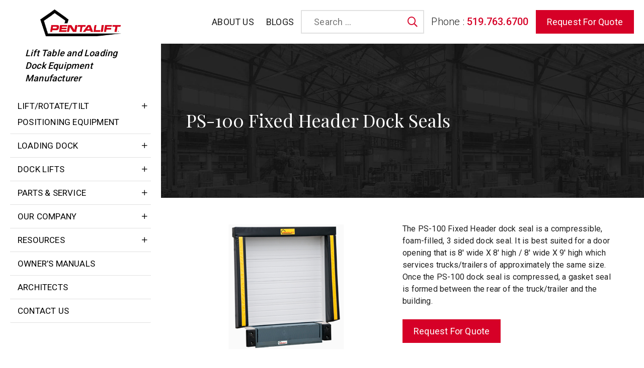

--- FILE ---
content_type: text/html; charset=UTF-8
request_url: https://www.pentalift.com/solutions/ps-100-fixed-header-dock-seals/
body_size: 43628
content:
<!DOCTYPE html>
<html lang="en-US" class="no-js no-svg">
<head>
	<meta charset="UTF-8">
<script type="text/javascript">
/* <![CDATA[ */
var gform;gform||(document.addEventListener("gform_main_scripts_loaded",function(){gform.scriptsLoaded=!0}),document.addEventListener("gform/theme/scripts_loaded",function(){gform.themeScriptsLoaded=!0}),window.addEventListener("DOMContentLoaded",function(){gform.domLoaded=!0}),gform={domLoaded:!1,scriptsLoaded:!1,themeScriptsLoaded:!1,isFormEditor:()=>"function"==typeof InitializeEditor,callIfLoaded:function(o){return!(!gform.domLoaded||!gform.scriptsLoaded||!gform.themeScriptsLoaded&&!gform.isFormEditor()||(gform.isFormEditor()&&console.warn("The use of gform.initializeOnLoaded() is deprecated in the form editor context and will be removed in Gravity Forms 3.1."),o(),0))},initializeOnLoaded:function(o){gform.callIfLoaded(o)||(document.addEventListener("gform_main_scripts_loaded",()=>{gform.scriptsLoaded=!0,gform.callIfLoaded(o)}),document.addEventListener("gform/theme/scripts_loaded",()=>{gform.themeScriptsLoaded=!0,gform.callIfLoaded(o)}),window.addEventListener("DOMContentLoaded",()=>{gform.domLoaded=!0,gform.callIfLoaded(o)}))},hooks:{action:{},filter:{}},addAction:function(o,r,e,t){gform.addHook("action",o,r,e,t)},addFilter:function(o,r,e,t){gform.addHook("filter",o,r,e,t)},doAction:function(o){gform.doHook("action",o,arguments)},applyFilters:function(o){return gform.doHook("filter",o,arguments)},removeAction:function(o,r){gform.removeHook("action",o,r)},removeFilter:function(o,r,e){gform.removeHook("filter",o,r,e)},addHook:function(o,r,e,t,n){null==gform.hooks[o][r]&&(gform.hooks[o][r]=[]);var d=gform.hooks[o][r];null==n&&(n=r+"_"+d.length),gform.hooks[o][r].push({tag:n,callable:e,priority:t=null==t?10:t})},doHook:function(r,o,e){var t;if(e=Array.prototype.slice.call(e,1),null!=gform.hooks[r][o]&&((o=gform.hooks[r][o]).sort(function(o,r){return o.priority-r.priority}),o.forEach(function(o){"function"!=typeof(t=o.callable)&&(t=window[t]),"action"==r?t.apply(null,e):e[0]=t.apply(null,e)})),"filter"==r)return e[0]},removeHook:function(o,r,t,n){var e;null!=gform.hooks[o][r]&&(e=(e=gform.hooks[o][r]).filter(function(o,r,e){return!!(null!=n&&n!=o.tag||null!=t&&t!=o.priority)}),gform.hooks[o][r]=e)}});
/* ]]> */
</script>

	<meta name="viewport" content="width=device-width, initial-scale=1">
	<meta name="google-site-verification" content="0kfylgH8IZyEeCeR0kECPpchpk-VY2XMvT9n2E6D6h0" />
	<link rel="profile" href="http://gmpg.org/xfn/11">
	<link rel="icon" sizes="" href="https://www.pentalift.com/wp-content/themes/kmtheme/assets/images/favicon.ico">
	<link data-minify="1" rel="stylesheet" href="https://www.pentalift.com/wp-content/cache/background-css/1/www.pentalift.com/wp-content/cache/min/1/wp-content/themes/kmtheme/assets/css/style.css?ver=1747114202&wpr_t=1769381669" type="text/css">
	<link data-minify="1" rel="stylesheet" href="https://www.pentalift.com/wp-content/cache/min/1/wp-content/themes/kmtheme/assets/fonts/css/all.min.css?ver=1747114202" type="text/css">
	
	
	<script async src="https://www.googletagmanager.com/gtag/js?id=UA-1919586-1"></script>
	<script>
		window.dataLayer = window.dataLayer || [];
		function gtag(){dataLayer.push(arguments);}
		gtag('js', new Date());

		gtag('config', 'UA-1919586-1');
	</script>
	<div class="page-loader" >
		<i class="fa fa-spinner fa-spin loader-icon" style="font-size:24px"></i>
	</div>
	<style>
		.page-loader{
			position: fixed;
			height: 100%;
			width: 100%;
			background:rgba(0,0,0,0.4);
			/*background: rgba(76, 175, 80, 0.1);*/
			/*background: transparent\7;*/
			top: 0;
			left: 0;
			bottom: 0;
			right: 0;
			z-index: 9999;
			display: table;
			text-align: center;
		}
		.page-loader .loader-icon{
			font-size: 46px;
			display: table-cell;
			height: 46px;
			width: 46px;
			vertical-align: middle;
		}
	</style>
	<script> var ajaxUrl = 'https://www.pentalift.com/wp-admin/admin-ajax.php'</script>
	<script>(function(html){html.className = html.className.replace(/\bno-js\b/,'js')})(document.documentElement);</script>
<meta name='robots' content='index, follow, max-image-preview:large, max-snippet:-1, max-video-preview:-1' />
	<style>img:is([sizes="auto" i], [sizes^="auto," i]) { contain-intrinsic-size: 3000px 1500px }</style>
	
	<!-- This site is optimized with the Yoast SEO plugin v25.1 - https://yoast.com/wordpress/plugins/seo/ -->
	<title>PS-100 Fixed Header Dock Seals - Loading Dock Equipment - Pentalift</title><link rel="preload" data-rocket-preload as="image" href="https://www.pentalift.com/wp-content/themes/kmtheme/assets/images/feature-banner.jpg" fetchpriority="high"><link rel="preload" data-rocket-preload as="style" href="https://fonts.googleapis.com/css?family=Roboto%3A100%2C300%2C400%2C500%2C700%2C900%7CLibre%20Franklin%3A300%2C300i%2C400%2C400i%2C600%2C600i%2C800%2C800i&#038;subset=latin%2Clatin-ext&#038;display=swap" /><link rel="stylesheet" href="https://fonts.googleapis.com/css?family=Roboto%3A100%2C300%2C400%2C500%2C700%2C900%7CLibre%20Franklin%3A300%2C300i%2C400%2C400i%2C600%2C600i%2C800%2C800i&#038;subset=latin%2Clatin-ext&#038;display=swap" media="print" onload="this.media='all'" /><noscript><link rel="stylesheet" href="https://fonts.googleapis.com/css?family=Roboto%3A100%2C300%2C400%2C500%2C700%2C900%7CLibre%20Franklin%3A300%2C300i%2C400%2C400i%2C600%2C600i%2C800%2C800i&#038;subset=latin%2Clatin-ext&#038;display=swap" /></noscript><link rel="preload" data-rocket-preload as="style" href="https://fonts.googleapis.com/css2?family=Playfair+Display:wght@400;500;600;700;800&#038;display=swap" /><link rel="stylesheet" href="https://fonts.googleapis.com/css2?family=Playfair+Display:wght@400;500;600;700;800&#038;display=swap" media="print" onload="this.media='all'" /><noscript><link rel="stylesheet" href="https://fonts.googleapis.com/css2?family=Playfair+Display:wght@400;500;600;700;800&#038;display=swap" /></noscript>
	<meta name="description" content="Fixed header dock seals are made of a compress able foam attached to the outside sides and top of a loading dock door." />
	<link rel="canonical" href="https://www.pentalift.com/solutions/ps-100-fixed-header-dock-seals/" />
	<meta property="og:locale" content="en_US" />
	<meta property="og:type" content="article" />
	<meta property="og:title" content="PS-100 Fixed Header Dock Seals - Loading Dock Equipment - Pentalift" />
	<meta property="og:description" content="Fixed header dock seals are made of a compress able foam attached to the outside sides and top of a loading dock door." />
	<meta property="og:url" content="https://www.pentalift.com/solutions/ps-100-fixed-header-dock-seals/" />
	<meta property="og:site_name" content="Pentalift Equipment Corporation" />
	<meta property="article:modified_time" content="2024-12-17T05:26:22+00:00" />
	<meta property="og:image" content="https://www.pentalift.com/wp-content/uploads/2020/10/PS100FHsealx550-1.png" />
	<meta property="og:image:width" content="550" />
	<meta property="og:image:height" content="350" />
	<meta property="og:image:type" content="image/png" />
	<meta name="twitter:card" content="summary_large_image" />
	<meta name="twitter:site" content="@PentaliftCorp" />
	<script type="application/ld+json" class="yoast-schema-graph">{"@context":"https://schema.org","@graph":[{"@type":"WebPage","@id":"https://www.pentalift.com/solutions/ps-100-fixed-header-dock-seals/","url":"https://www.pentalift.com/solutions/ps-100-fixed-header-dock-seals/","name":"PS-100 Fixed Header Dock Seals - Loading Dock Equipment - Pentalift","isPartOf":{"@id":"https://www.pentalift.com/#website"},"primaryImageOfPage":{"@id":"https://www.pentalift.com/solutions/ps-100-fixed-header-dock-seals/#primaryimage"},"image":{"@id":"https://www.pentalift.com/solutions/ps-100-fixed-header-dock-seals/#primaryimage"},"thumbnailUrl":"https://www.pentalift.com/wp-content/uploads/2020/10/PS100FHsealx550-1.png","datePublished":"2020-10-15T03:24:46+00:00","dateModified":"2024-12-17T05:26:22+00:00","description":"Fixed header dock seals are made of a compress able foam attached to the outside sides and top of a loading dock door.","inLanguage":"en-US","potentialAction":[{"@type":"ReadAction","target":["https://www.pentalift.com/solutions/ps-100-fixed-header-dock-seals/"]}]},{"@type":"ImageObject","inLanguage":"en-US","@id":"https://www.pentalift.com/solutions/ps-100-fixed-header-dock-seals/#primaryimage","url":"https://www.pentalift.com/wp-content/uploads/2020/10/PS100FHsealx550-1.png","contentUrl":"https://www.pentalift.com/wp-content/uploads/2020/10/PS100FHsealx550-1.png","width":550,"height":350,"caption":"PS-100 Fixed Header Dock Seals"},{"@type":"WebSite","@id":"https://www.pentalift.com/#website","url":"https://www.pentalift.com/","name":"Pentalift Equipment Corporation","description":"Lift Table and Loading Dock Equipment Manufacturer","publisher":{"@id":"https://www.pentalift.com/#organization"},"potentialAction":[{"@type":"SearchAction","target":{"@type":"EntryPoint","urlTemplate":"https://www.pentalift.com/?s={search_term_string}"},"query-input":{"@type":"PropertyValueSpecification","valueRequired":true,"valueName":"search_term_string"}}],"inLanguage":"en-US"},{"@type":"Organization","@id":"https://www.pentalift.com/#organization","name":"Pentalift Equipment Corporation","url":"https://www.pentalift.com/","logo":{"@type":"ImageObject","inLanguage":"en-US","@id":"https://www.pentalift.com/#/schema/logo/image/","url":"https://www.pentalift.com/wp-content/uploads/Pentalift-Logo-2.png","contentUrl":"https://www.pentalift.com/wp-content/uploads/Pentalift-Logo-2.png","width":400,"height":400,"caption":"Pentalift Equipment Corporation"},"image":{"@id":"https://www.pentalift.com/#/schema/logo/image/"},"sameAs":["https://x.com/PentaliftCorp"]}]}</script>
	<!-- / Yoast SEO plugin. -->


<link rel='dns-prefetch' href='//fonts.googleapis.com' />
<link rel='dns-prefetch' href='//maxcdn.bootstrapcdn.com' />
<link href='https://fonts.gstatic.com' crossorigin rel='preconnect' />
<link rel="alternate" type="application/rss+xml" title="Pentalift Equipment Corporation &raquo; Feed" href="https://www.pentalift.com/feed/" />
<link rel="alternate" type="application/rss+xml" title="Pentalift Equipment Corporation &raquo; Comments Feed" href="https://www.pentalift.com/comments/feed/" />
<style id='wp-emoji-styles-inline-css' type='text/css'>

	img.wp-smiley, img.emoji {
		display: inline !important;
		border: none !important;
		box-shadow: none !important;
		height: 1em !important;
		width: 1em !important;
		margin: 0 0.07em !important;
		vertical-align: -0.1em !important;
		background: none !important;
		padding: 0 !important;
	}
</style>
<link rel='stylesheet' id='wp-block-library-css' href='https://www.pentalift.com/wp-includes/css/dist/block-library/style.min.css?ver=6.8.3' type='text/css' media='all' />
<style id='classic-theme-styles-inline-css' type='text/css'>
/*! This file is auto-generated */
.wp-block-button__link{color:#fff;background-color:#32373c;border-radius:9999px;box-shadow:none;text-decoration:none;padding:calc(.667em + 2px) calc(1.333em + 2px);font-size:1.125em}.wp-block-file__button{background:#32373c;color:#fff;text-decoration:none}
</style>
<style id='global-styles-inline-css' type='text/css'>
:root{--wp--preset--aspect-ratio--square: 1;--wp--preset--aspect-ratio--4-3: 4/3;--wp--preset--aspect-ratio--3-4: 3/4;--wp--preset--aspect-ratio--3-2: 3/2;--wp--preset--aspect-ratio--2-3: 2/3;--wp--preset--aspect-ratio--16-9: 16/9;--wp--preset--aspect-ratio--9-16: 9/16;--wp--preset--color--black: #000000;--wp--preset--color--cyan-bluish-gray: #abb8c3;--wp--preset--color--white: #ffffff;--wp--preset--color--pale-pink: #f78da7;--wp--preset--color--vivid-red: #cf2e2e;--wp--preset--color--luminous-vivid-orange: #ff6900;--wp--preset--color--luminous-vivid-amber: #fcb900;--wp--preset--color--light-green-cyan: #7bdcb5;--wp--preset--color--vivid-green-cyan: #00d084;--wp--preset--color--pale-cyan-blue: #8ed1fc;--wp--preset--color--vivid-cyan-blue: #0693e3;--wp--preset--color--vivid-purple: #9b51e0;--wp--preset--gradient--vivid-cyan-blue-to-vivid-purple: linear-gradient(135deg,rgba(6,147,227,1) 0%,rgb(155,81,224) 100%);--wp--preset--gradient--light-green-cyan-to-vivid-green-cyan: linear-gradient(135deg,rgb(122,220,180) 0%,rgb(0,208,130) 100%);--wp--preset--gradient--luminous-vivid-amber-to-luminous-vivid-orange: linear-gradient(135deg,rgba(252,185,0,1) 0%,rgba(255,105,0,1) 100%);--wp--preset--gradient--luminous-vivid-orange-to-vivid-red: linear-gradient(135deg,rgba(255,105,0,1) 0%,rgb(207,46,46) 100%);--wp--preset--gradient--very-light-gray-to-cyan-bluish-gray: linear-gradient(135deg,rgb(238,238,238) 0%,rgb(169,184,195) 100%);--wp--preset--gradient--cool-to-warm-spectrum: linear-gradient(135deg,rgb(74,234,220) 0%,rgb(151,120,209) 20%,rgb(207,42,186) 40%,rgb(238,44,130) 60%,rgb(251,105,98) 80%,rgb(254,248,76) 100%);--wp--preset--gradient--blush-light-purple: linear-gradient(135deg,rgb(255,206,236) 0%,rgb(152,150,240) 100%);--wp--preset--gradient--blush-bordeaux: linear-gradient(135deg,rgb(254,205,165) 0%,rgb(254,45,45) 50%,rgb(107,0,62) 100%);--wp--preset--gradient--luminous-dusk: linear-gradient(135deg,rgb(255,203,112) 0%,rgb(199,81,192) 50%,rgb(65,88,208) 100%);--wp--preset--gradient--pale-ocean: linear-gradient(135deg,rgb(255,245,203) 0%,rgb(182,227,212) 50%,rgb(51,167,181) 100%);--wp--preset--gradient--electric-grass: linear-gradient(135deg,rgb(202,248,128) 0%,rgb(113,206,126) 100%);--wp--preset--gradient--midnight: linear-gradient(135deg,rgb(2,3,129) 0%,rgb(40,116,252) 100%);--wp--preset--font-size--small: 13px;--wp--preset--font-size--medium: 20px;--wp--preset--font-size--large: 36px;--wp--preset--font-size--x-large: 42px;--wp--preset--spacing--20: 0.44rem;--wp--preset--spacing--30: 0.67rem;--wp--preset--spacing--40: 1rem;--wp--preset--spacing--50: 1.5rem;--wp--preset--spacing--60: 2.25rem;--wp--preset--spacing--70: 3.38rem;--wp--preset--spacing--80: 5.06rem;--wp--preset--shadow--natural: 6px 6px 9px rgba(0, 0, 0, 0.2);--wp--preset--shadow--deep: 12px 12px 50px rgba(0, 0, 0, 0.4);--wp--preset--shadow--sharp: 6px 6px 0px rgba(0, 0, 0, 0.2);--wp--preset--shadow--outlined: 6px 6px 0px -3px rgba(255, 255, 255, 1), 6px 6px rgba(0, 0, 0, 1);--wp--preset--shadow--crisp: 6px 6px 0px rgba(0, 0, 0, 1);}:where(.is-layout-flex){gap: 0.5em;}:where(.is-layout-grid){gap: 0.5em;}body .is-layout-flex{display: flex;}.is-layout-flex{flex-wrap: wrap;align-items: center;}.is-layout-flex > :is(*, div){margin: 0;}body .is-layout-grid{display: grid;}.is-layout-grid > :is(*, div){margin: 0;}:where(.wp-block-columns.is-layout-flex){gap: 2em;}:where(.wp-block-columns.is-layout-grid){gap: 2em;}:where(.wp-block-post-template.is-layout-flex){gap: 1.25em;}:where(.wp-block-post-template.is-layout-grid){gap: 1.25em;}.has-black-color{color: var(--wp--preset--color--black) !important;}.has-cyan-bluish-gray-color{color: var(--wp--preset--color--cyan-bluish-gray) !important;}.has-white-color{color: var(--wp--preset--color--white) !important;}.has-pale-pink-color{color: var(--wp--preset--color--pale-pink) !important;}.has-vivid-red-color{color: var(--wp--preset--color--vivid-red) !important;}.has-luminous-vivid-orange-color{color: var(--wp--preset--color--luminous-vivid-orange) !important;}.has-luminous-vivid-amber-color{color: var(--wp--preset--color--luminous-vivid-amber) !important;}.has-light-green-cyan-color{color: var(--wp--preset--color--light-green-cyan) !important;}.has-vivid-green-cyan-color{color: var(--wp--preset--color--vivid-green-cyan) !important;}.has-pale-cyan-blue-color{color: var(--wp--preset--color--pale-cyan-blue) !important;}.has-vivid-cyan-blue-color{color: var(--wp--preset--color--vivid-cyan-blue) !important;}.has-vivid-purple-color{color: var(--wp--preset--color--vivid-purple) !important;}.has-black-background-color{background-color: var(--wp--preset--color--black) !important;}.has-cyan-bluish-gray-background-color{background-color: var(--wp--preset--color--cyan-bluish-gray) !important;}.has-white-background-color{background-color: var(--wp--preset--color--white) !important;}.has-pale-pink-background-color{background-color: var(--wp--preset--color--pale-pink) !important;}.has-vivid-red-background-color{background-color: var(--wp--preset--color--vivid-red) !important;}.has-luminous-vivid-orange-background-color{background-color: var(--wp--preset--color--luminous-vivid-orange) !important;}.has-luminous-vivid-amber-background-color{background-color: var(--wp--preset--color--luminous-vivid-amber) !important;}.has-light-green-cyan-background-color{background-color: var(--wp--preset--color--light-green-cyan) !important;}.has-vivid-green-cyan-background-color{background-color: var(--wp--preset--color--vivid-green-cyan) !important;}.has-pale-cyan-blue-background-color{background-color: var(--wp--preset--color--pale-cyan-blue) !important;}.has-vivid-cyan-blue-background-color{background-color: var(--wp--preset--color--vivid-cyan-blue) !important;}.has-vivid-purple-background-color{background-color: var(--wp--preset--color--vivid-purple) !important;}.has-black-border-color{border-color: var(--wp--preset--color--black) !important;}.has-cyan-bluish-gray-border-color{border-color: var(--wp--preset--color--cyan-bluish-gray) !important;}.has-white-border-color{border-color: var(--wp--preset--color--white) !important;}.has-pale-pink-border-color{border-color: var(--wp--preset--color--pale-pink) !important;}.has-vivid-red-border-color{border-color: var(--wp--preset--color--vivid-red) !important;}.has-luminous-vivid-orange-border-color{border-color: var(--wp--preset--color--luminous-vivid-orange) !important;}.has-luminous-vivid-amber-border-color{border-color: var(--wp--preset--color--luminous-vivid-amber) !important;}.has-light-green-cyan-border-color{border-color: var(--wp--preset--color--light-green-cyan) !important;}.has-vivid-green-cyan-border-color{border-color: var(--wp--preset--color--vivid-green-cyan) !important;}.has-pale-cyan-blue-border-color{border-color: var(--wp--preset--color--pale-cyan-blue) !important;}.has-vivid-cyan-blue-border-color{border-color: var(--wp--preset--color--vivid-cyan-blue) !important;}.has-vivid-purple-border-color{border-color: var(--wp--preset--color--vivid-purple) !important;}.has-vivid-cyan-blue-to-vivid-purple-gradient-background{background: var(--wp--preset--gradient--vivid-cyan-blue-to-vivid-purple) !important;}.has-light-green-cyan-to-vivid-green-cyan-gradient-background{background: var(--wp--preset--gradient--light-green-cyan-to-vivid-green-cyan) !important;}.has-luminous-vivid-amber-to-luminous-vivid-orange-gradient-background{background: var(--wp--preset--gradient--luminous-vivid-amber-to-luminous-vivid-orange) !important;}.has-luminous-vivid-orange-to-vivid-red-gradient-background{background: var(--wp--preset--gradient--luminous-vivid-orange-to-vivid-red) !important;}.has-very-light-gray-to-cyan-bluish-gray-gradient-background{background: var(--wp--preset--gradient--very-light-gray-to-cyan-bluish-gray) !important;}.has-cool-to-warm-spectrum-gradient-background{background: var(--wp--preset--gradient--cool-to-warm-spectrum) !important;}.has-blush-light-purple-gradient-background{background: var(--wp--preset--gradient--blush-light-purple) !important;}.has-blush-bordeaux-gradient-background{background: var(--wp--preset--gradient--blush-bordeaux) !important;}.has-luminous-dusk-gradient-background{background: var(--wp--preset--gradient--luminous-dusk) !important;}.has-pale-ocean-gradient-background{background: var(--wp--preset--gradient--pale-ocean) !important;}.has-electric-grass-gradient-background{background: var(--wp--preset--gradient--electric-grass) !important;}.has-midnight-gradient-background{background: var(--wp--preset--gradient--midnight) !important;}.has-small-font-size{font-size: var(--wp--preset--font-size--small) !important;}.has-medium-font-size{font-size: var(--wp--preset--font-size--medium) !important;}.has-large-font-size{font-size: var(--wp--preset--font-size--large) !important;}.has-x-large-font-size{font-size: var(--wp--preset--font-size--x-large) !important;}
:where(.wp-block-post-template.is-layout-flex){gap: 1.25em;}:where(.wp-block-post-template.is-layout-grid){gap: 1.25em;}
:where(.wp-block-columns.is-layout-flex){gap: 2em;}:where(.wp-block-columns.is-layout-grid){gap: 2em;}
:root :where(.wp-block-pullquote){font-size: 1.5em;line-height: 1.6;}
</style>
<link rel='stylesheet' id='style-css-css' href='https://www.pentalift.com/wp-content/plugins/km_custom_posts/assets/css/style.css?ver=6.8.3' type='text/css' media='all' />
<link data-minify="1" rel='stylesheet' id='menu-image-css' href='https://www.pentalift.com/wp-content/cache/min/1/wp-content/plugins/menu-image/includes/css/menu-image.css?ver=1747114202' type='text/css' media='all' />
<link data-minify="1" rel='stylesheet' id='dashicons-css' href='https://www.pentalift.com/wp-content/cache/min/1/wp-includes/css/dashicons.min.css?ver=1747114202' type='text/css' media='all' />

<link data-minify="1" rel='stylesheet' id='twentyseventeen-style-css' href='https://www.pentalift.com/wp-content/cache/min/1/wp-content/themes/kmtheme/style.css?ver=1747114202' type='text/css' media='all' />
<!--[if lt IE 9]>
<link rel='stylesheet' id='twentyseventeen-ie8-css' href='https://www.pentalift.com/wp-content/themes/kmtheme/assets/css/ie8.css?ver=1.0' type='text/css' media='all' />
<![endif]-->
<link data-minify="1" rel='stylesheet' id='font-awesome-css' href='https://www.pentalift.com/wp-content/cache/min/1/font-awesome/4.7.0/css/font-awesome.min.css?ver=1747114203' type='text/css' media='all' />
<script type="text/javascript" src="https://www.pentalift.com/wp-includes/js/jquery/jquery.min.js?ver=3.7.1" id="jquery-core-js" data-rocket-defer defer></script>
<script type="text/javascript" src="https://www.pentalift.com/wp-includes/js/jquery/jquery-migrate.min.js?ver=3.4.1" id="jquery-migrate-js" data-rocket-defer defer></script>
<script type="text/javascript" src="https://www.pentalift.com/wp-content/plugins/km_custom_posts//assets/js/frontend-custom.js?ver=6.8.3" id="frontend-custom-js-js" data-rocket-defer defer></script>
<script type="text/javascript" src="https://www.pentalift.com/wp-content/plugins/km_custom_posts//assets/js/infiniteslidev2.js?ver=6.8.3" id="infiniteslidev2-js-js" data-rocket-defer defer></script>
<script type="text/javascript" src="https://www.pentalift.com/wp-content/plugins/km_custom_posts//assets/js/infiniteslidev2.min.js?ver=6.8.3" id="infiniteslidev2-min-js-js" data-rocket-defer defer></script>
<!--[if lt IE 9]>
<script type="text/javascript" src="https://www.pentalift.com/wp-content/themes/kmtheme/assets/js/html5.js?ver=3.7.3" id="html5-js"></script>
<![endif]-->
<script type="text/javascript" src="https://www.pentalift.com/wp-content/themes/kmtheme/assets/js/custom.js?ver=6.8.3" id="custom-js-js" data-rocket-defer defer></script>
<script></script><link rel="https://api.w.org/" href="https://www.pentalift.com/wp-json/" /><link rel="EditURI" type="application/rsd+xml" title="RSD" href="https://www.pentalift.com/xmlrpc.php?rsd" />
<meta name="generator" content="WordPress 6.8.3" />
<link rel='shortlink' href='https://www.pentalift.com/?p=330' />
<link rel="alternate" title="oEmbed (JSON)" type="application/json+oembed" href="https://www.pentalift.com/wp-json/oembed/1.0/embed?url=https%3A%2F%2Fwww.pentalift.com%2Fsolutions%2Fps-100-fixed-header-dock-seals%2F" />
<link rel="alternate" title="oEmbed (XML)" type="text/xml+oembed" href="https://www.pentalift.com/wp-json/oembed/1.0/embed?url=https%3A%2F%2Fwww.pentalift.com%2Fsolutions%2Fps-100-fixed-header-dock-seals%2F&#038;format=xml" />
<!-- Google Tag Manager -->
<script>(function(w,d,s,l,i){w[l]=w[l]||[];w[l].push({'gtm.start':
new Date().getTime(),event:'gtm.js'});var f=d.getElementsByTagName(s)[0],
j=d.createElement(s),dl=l!='dataLayer'?'&l='+l:'';j.async=true;j.src=
'https://www.googletagmanager.com/gtm.js?id='+i+dl;f.parentNode.insertBefore(j,f);
})(window,document,'script','dataLayer','GTM-KGWRJ9P2');</script>
<!-- End Google Tag Manager -->

<meta name="generator" content="Powered by WPBakery Page Builder - drag and drop page builder for WordPress."/>
		<style type="text/css" id="wp-custom-css">
			blockquote {
    overflow: visible; 
}

.page .content-area main.site-main header.entry-header h2.entry-title {
    font-size: 40px;
    text-transform: none;
    font-weight: 300;
}
.blog .page-header h2 {
    text-transform: capitalize;
    font-weight: 400;
    letter-spacing: 0;
    font-size: 60px;
}
.search-no-results main#main {
    padding-bottom: 90px;
}
.footer-btn a {
    width: 100% !important;
    font-size: 24px;
}
.tax-solutions_cat .desc_cat.desc_cat_equal p {
    text-align: left !important;
}


.footer-btn {
    position: fixed;
    bottom: 0;
    width: 100%;
    text-align: center;
		z-index:999
}

.footer-btn a:hover {
    background: #d60027;
    color: #fff;
}

/* 28-08-2024  Hide menu item client said need to show in future */

.cls-hide {
    display: none !important;
}
li#menu-item-5098 {
    display: none !important;
}

.head-dock a {
    display: block;
    padding-top: 14px;
    font-weight: 600;
    text-transform: capitalize;
}
.head-dock strong {
    display: block;
    font-size: 25px;
    padding-bottom: 10px;
}

/* 28-08-2024 */

.search-results .site-content-contain {
    padding: 40px 0;
}

.head-dock a:focus {
    outline: none;
}


#gform_wrapper_1{
	display:block !important;
}

/*//////Changes////*/
#site-navigation.wsmenu ul.wsmenu-list > li a img.menu-image {
    max-height: 100px;
}
.show-box {
    position: relative;
    overflow: hidden;
	  margin-bottom: 10px;
	text-align: left;
}
.text-box {
    position: absolute;
  bottom: 0;
  left: 0;
  right: 0;
 color:white;
  overflow: hidden;
  width: 100%;
  height: 0;
  transition: .5s ease;
    
}
.text-box ul{
	  position: absolute;
    bottom: 0;
    left: 0;
    right: 0;
    padding: 15px;
    background: #00000078;
}
.text-box ul li {
    margin-left: 15px;
    list-style: disc;
}
.list-box:hover .text-box{
	 height: 100%;
}
.img-box img {
    margin: 0 auto;
}

.list-box {
	cursor:pointer;
	text-align:center;
    margin-bottom: 45px !important;
}
h4.vc_custom_heading.home-h4 {
	min-height: 110px;
	padding-top: 1rem;
	padding-bottom: 1rem;
	box-sizing: border-box;
	font-weight:600;
}
.stick-nav h4.vc_custom_heading.home-h4 {
    min-height: 190px;
}
.list-box2{
margin-left:0 !important;
margin-right:0 !important;
}
h4.vc_custom_heading.home-h4 {
    top: 24px;
}
.solutions-wrap-homepage .vc_column_container.vc_col-sm-3:not(:first-child)  h4.vc_custom_heading.home-h4:after {
    content: '';
    height: 80px;
    width: 1px;
    background: #d5000d;
    position: absolute;
    left: 0;
    bottom: 0;
}
.solutions-wrap-homepage .vc_column_container.vc_col-sm-3:not(:first-child) .vc_column-inner{
    padding-left:0;
}
.thankyou-wrapper{text-align:center}
.thankyou-wrapper p {
    display: inline-block;
    font-size:24px;
    border-bottom:1px solid #08c308;
		margin-bottom:0;
}
.thankyou-wrapper i{
    color: #08c308;
    font-size: 24px;
}
.page-id-5714 .single-featured-image-header img{max-height:160px;}
.page-id-5714 .single-featured-image-header .custom_breadcrumbs{align-items:center;}
.sol-cat-wrap .sol-cat-col .img-wrap img{
	margin: auto;
}

@media(min-width:480px){
	.list-box2 .vc_column_container>.vc_column-inner{
	    padding-right: 0px;
	}
	.sol-cat-wrap .sol-cat-col .img-wrap {
    height: 300px;
		display: flex;
    align-items: center;
		justify-content: center;
}
	.sol-cat-wrap .sol-cat-col .img-wrap img {
		width: auto;
		height: auto;
    max-height: 300px;
		object-fit: inherit;
		flex-shrink: 0;
	}
}
@media(max-width:1700px){
	.list-box .wpb_wrapper h5{
		min-height: 100px;
		font-size:18px
	}
	h4.vc_custom_heading.home-h4{
		font-size:16px;
	}
}
@media(max-width:1699px){
	.solutions-wrap-homepage .vc_column_container.vc_col-sm-3:not(:first-child)  h4.vc_custom_heading.home-h4:after {
    height: 60px;
    bottom: 45px;
}
}
@media (max-width:1550px){
	h4.vc_custom_heading.home-h4 {
    font-size:16px;
	}
	.list-box .wpb_wrapper h5{
		min-height: 30px;
	}
}
@media (max-width:1366px){
		.list-box a{
	font-size:20px;
	}
}
 
@media (max-width: 1100px){
		body h2.entry-title {
    display: none;
}
	body h2.page-title {
    display: none;
}
	.solutions-wrap-homepage .vc_column_container.vc_col-sm-3:not(:first-child)  h4.vc_custom_heading.home-h4:after {
    height: 60px;
    bottom: 0px;
}
	.stick-nav h4.vc_custom_heading.home-h4 {
    min-height: 147px;
}
	.list-box a{
	font-size:18px;
	}
	h4.vc_custom_heading.home-h4{
		min-height:67px;
	}
	.solutions-wrap-homepage .vc_column_container.vc_col-sm-3:nth-child(3) h4.vc_custom_heading.home-h4:after{
			content:none;
}
}
@media  (max-width:1280px) and (min-width:1101px){
    .list-box .wpb_wrapper h5 {
        min-height: 50px;
    }
    .list-box a {
        font-size: 15px;
    }
    .img-box img {
        max-width: 158px !important;
        width: 100%;
        height: auto;
    }
}
@media (max-width:1365px) and (min-width:1281px) {
    .list-box a {
        font-size: 17px;
    }
    .img-box img {
        max-width: 175px !important;
        width: 100%;
        height: auto;
    }
}
@media (min-width:1366px){
    .list-box .wpb_wrapper h5 {
        min-height: 56px;
    }
}
/* @media (max-width:657px){
	.img-box img {
    height: 215px;
}
}
@media (max-width:425px){
	.img-box img {
    height: 190px;
}
} */

@media (min-width: 1101px){
.solutions-wrap-homepage .vc_column_container.vc_col-sm-3 .list-box > .wpb_wrapper {
    padding-left: 15px;
}
}
h4.vc_custom_heading.home-h4{overflow:hidden;}
@media(max-width:991px){
	.img-box img{
		width: 200px;
	}
}

@media(min-width:767px){
.header_desc.head-dock .vc_column-inner {
    padding: 0 7px;
}
	.footer-btn 
	{
		display:none;
	}
}
@media(max-width:767px){
	body h2.entry-title {
    display: none;
}
	body h2.page-title {
    display: none;
}
	.site-info {
    margin-bottom: 54px;
}
	
	.mobile-center img {
    margin-bottom: 25px;
}
	
    .featured-image .custom_breadcrumbs h1 {
        font-size: 25px;
        text-align: center;
        display: block;
        width: 100%;
    }
	 
}


@media(max-width:480px){
  
	.mobile-center .wpb_single_image.wpb_content_element.vc_align_left {
    text-align: center;
}
	.mobile-center {
    text-align: center;
}
}
/* h4.vc_custom_heading.home-h4:before{
		height: 1px;
    width: calc(100% + 15px);
    background: red;
    position: absolute;
    bottom: 30px;
    left: 0px;
    content: '';
}
h4.vc_custom_heading.home-h4:after{
	height: 100%;
    position: absolute;
    border-left: 1px solid red;
    left: 0;
    right: 0;
    width: 100%;
    content: '';
   border-right: 1px solid red; 
    bottom: 30px;
}*/
/*///TEMp CSS//*/
.term-pre-engineered-lift-tilt-rotate-and-positioning-options .sol-cat-wrap{
    display: flex;
    flex-wrap: wrap;
    justify-content: center;
    align-items: flex-start;
}
@media (min-width:1220px){
    .term-pre-engineered-lift-tilt-rotate-and-positioning-options .sol-cat-wrap .sol-cat-col{
        width: 25%;
    }
	.gform-body  ul#gform_fields_1 {
    height: 612px;
    overflow: auto;
}
}
@media (min-width:1320px){
    .term-pre-engineered-lift-tilt-rotate-and-positioning-options .sol-cat-wrap .sol-cat-col{
        width: 20%;
    }
}
@media (min-width:1440px){
    .term-pre-engineered-lift-tilt-rotate-and-positioning-options .sol-cat-wrap .sol-cat-col{
        width: 16.6%;
    }
}
	form.gsc-search-box-tools table.gsc-search-box .gsc-input-box input.gsc-input{
		    padding-right: 43px !important;
	}
@media (max-width:767px){
form.gsc-search-box-tools table.gsc-search-box{
	    max-width: 109%;
}

}


.term-pre-engineered-lift-tilt-rotate-and-positioning-options .sol-cat-wrap .sol-cat-col .desc_cat_equal,
.term-pre-engineered-lift-tilt-rotate-and-positioning-options .sol-cat-wrap .sol-cat-col .read_more{
    display: none;
}
.term-pre-engineered-lift-tilt-rotate-and-positioning-options .sol-cat-wrap .sol-cat-col .img-wrap {
    height: 265px;
}
.disable-col.wpb_column.vc_column_container.vc_col-sm-4{
	display:none;
} 

.gform_ajax_spinner {
		display:none !important;
}
img#gform_ajax_spinner_1 {
	display:none !important;
}

span.gf-loader img {
    text-align: center;
    width: 40px;
    height: 40px;
    margin: 0 auto;
}

span.gf-loader {
    text-align: center;
    display: block;
}		</style>
		<noscript><style> .wpb_animate_when_almost_visible { opacity: 1; }</style></noscript><noscript><style id="rocket-lazyload-nojs-css">.rll-youtube-player, [data-lazy-src]{display:none !important;}</style></noscript>	<script type="text/javascript" src="https://www.pentalift.com/wp-content/themes/kmtheme/assets/js/main.js" data-rocket-defer defer></script>
	

	<!-- Google Tag Manager -->
<script>(function(w,d,s,l,i){w[l]=w[l]||[];w[l].push({'gtm.start':
new Date().getTime(),event:'gtm.js'});var f=d.getElementsByTagName(s)[0],
j=d.createElement(s),dl=l!='dataLayer'?'&l='+l:'';j.async=true;j.src=
'https://www.googletagmanager.com/gtm.js?id='+i+dl;f.parentNode.insertBefore(j,f);
})(window,document,'script','dataLayer','GTM-NTLMHRL');</script>
<!-- End Google Tag Manager -->
<style id="wpr-lazyload-bg-container"></style><style id="wpr-lazyload-bg-exclusion"></style>
<noscript>
<style id="wpr-lazyload-bg-nostyle">.heading-pattern-common{--wpr-bg-d5b2aaca-74e4-46af-9771-d659f76c3265: url('https://www.pentalift.com/wp-content/themes/kmtheme/assets/images/pattern-bg.jpg');}.icons-sprite{--wpr-bg-6ecf800e-8dc3-4774-9a52-8a29b6b284ac: url('https://www.pentalift.com/wp-content/themes/kmtheme/assets/images/icons-sprite.png');}.site-header .topbar-msgbar .icon-top-toggle{--wpr-bg-571583a9-ed83-4ec5-8fac-711c2fe15873: url('https://www.pentalift.com/wp-content/themes/kmtheme/assets/images/icons-sprite.png');}.accss-top a.icon-accessibility{--wpr-bg-ca8d3828-cc7f-4e60-b76f-eb4ace79841c: url('https://www.pentalift.com/wp-content/themes/kmtheme/assets/images/icons-sprite.png');}.wsmenu-click i:before{--wpr-bg-8e7085ea-7b13-4ab6-a614-95fa4d377004: url('https://www.pentalift.com/wp-content/themes/kmtheme/assets/images/icons-sprite.png');}.wsmenu-click02 i:before{--wpr-bg-09175dd1-ab24-406b-8ce6-fece51cd6054: url('https://www.pentalift.com/wp-content/themes/kmtheme/assets/images/icons-sprite.png');}.ws-activearrow>i:before,.wsmenu-rotate:before{--wpr-bg-23c9475c-fde0-4ac0-bf6f-9d9c93192a3e: url('https://www.pentalift.com/wp-content/themes/kmtheme/assets/images/icons-sprite.png');}.owl-carousel .owl-nav .owl-prev,.owl-carousel .owl-nav .owl-next{--wpr-bg-99b6fcbe-aa7c-4bdf-ad9b-7abd9b319eab: url('https://www.pentalift.com/wp-content/themes/kmtheme/assets/images/icons-sprite.png');}.gform_legacy_markup_wrapper .gform_card_icon_container div.gform_card_icon.gform_card_icon_selected:after{--wpr-bg-c0f98a37-d81a-4f2f-9ca3-ae25ea57486a: url('https://www.pentalift.com/wp-content/plugins/gravityforms/images/gf-creditcards-check.svg');}.gform_legacy_markup_wrapper .chosen-container-single .chosen-single abbr{--wpr-bg-ad963bdf-5984-47a1-b826-828d91b93bb2: url('https://www.pentalift.com/wp-content/plugins/gravityforms/legacy/css/chosen-sprite.png');}.gform_legacy_markup_wrapper .chosen-container-single .chosen-single div b{--wpr-bg-c8bcd298-73a3-4a12-bbee-da4252c1ebcd: url('https://www.pentalift.com/wp-content/plugins/gravityforms/legacy/css/chosen-sprite.png');}.gform_legacy_markup_wrapper .chosen-container-single .chosen-search input[type=text]{--wpr-bg-ac05d59a-bf52-4b8d-b4b0-270b8cbaec04: url('https://www.pentalift.com/wp-content/plugins/gravityforms/legacy/css/chosen-sprite.png');}.gform_legacy_markup_wrapper .chosen-container-multi .chosen-choices li.search-choice .search-choice-close{--wpr-bg-feea0300-600a-45fe-9d78-903a590fefe4: url('https://www.pentalift.com/wp-content/plugins/gravityforms/legacy/css/chosen-sprite.png');}.gform_legacy_markup_wrapper .chosen-rtl .chosen-search input[type=text]{--wpr-bg-12137851-7d39-4c47-9c76-7834f01164c5: url('https://www.pentalift.com/wp-content/plugins/gravityforms/legacy/css/chosen-sprite.png');}.gform_legacy_markup_wrapper .gform_card_icon_container div.gform_card_icon{--wpr-bg-66ef45c3-d5b2-456e-9643-9f2fec321a08: url('https://www.pentalift.com/wp-content/plugins/gravityforms/images/gf-creditcards.svg');}.gform_legacy_markup_wrapper .ginput_container_creditcard .ginput_card_security_code_icon{--wpr-bg-beb60868-de8c-42ac-bfe1-e69b7acb6098: url('https://www.pentalift.com/wp-content/plugins/gravityforms/images/gf-creditcards.svg');}.gform_legacy_markup_wrapper .chosen-container .chosen-results-scroll-down span,.gform_legacy_markup_wrapper .chosen-container .chosen-results-scroll-up span,.gform_legacy_markup_wrapper .chosen-container-multi .chosen-choices .search-choice .search-choice-close,.gform_legacy_markup_wrapper .chosen-container-single .chosen-search input[type=text],.gform_legacy_markup_wrapper .chosen-container-single .chosen-single abbr,.gform_legacy_markup_wrapper .chosen-container-single .chosen-single div b,.gform_legacy_markup_wrapper .chosen-rtl .chosen-search input[type=text]{--wpr-bg-af52002f-d6be-49c4-8cb1-c5b49219e3e2: url('https://www.pentalift.com/wp-content/plugins/gravityforms/legacy/css/chosen-sprite@2x.png');}</style>
</noscript>
<script type="application/javascript">const rocket_pairs = [{"selector":".heading-pattern-common","style":".heading-pattern-common{--wpr-bg-d5b2aaca-74e4-46af-9771-d659f76c3265: url('https:\/\/www.pentalift.com\/wp-content\/themes\/kmtheme\/assets\/images\/pattern-bg.jpg');}","hash":"d5b2aaca-74e4-46af-9771-d659f76c3265","url":"https:\/\/www.pentalift.com\/wp-content\/themes\/kmtheme\/assets\/images\/pattern-bg.jpg"},{"selector":".icons-sprite","style":".icons-sprite{--wpr-bg-6ecf800e-8dc3-4774-9a52-8a29b6b284ac: url('https:\/\/www.pentalift.com\/wp-content\/themes\/kmtheme\/assets\/images\/icons-sprite.png');}","hash":"6ecf800e-8dc3-4774-9a52-8a29b6b284ac","url":"https:\/\/www.pentalift.com\/wp-content\/themes\/kmtheme\/assets\/images\/icons-sprite.png"},{"selector":".site-header .topbar-msgbar .icon-top-toggle","style":".site-header .topbar-msgbar .icon-top-toggle{--wpr-bg-571583a9-ed83-4ec5-8fac-711c2fe15873: url('https:\/\/www.pentalift.com\/wp-content\/themes\/kmtheme\/assets\/images\/icons-sprite.png');}","hash":"571583a9-ed83-4ec5-8fac-711c2fe15873","url":"https:\/\/www.pentalift.com\/wp-content\/themes\/kmtheme\/assets\/images\/icons-sprite.png"},{"selector":".accss-top a.icon-accessibility","style":".accss-top a.icon-accessibility{--wpr-bg-ca8d3828-cc7f-4e60-b76f-eb4ace79841c: url('https:\/\/www.pentalift.com\/wp-content\/themes\/kmtheme\/assets\/images\/icons-sprite.png');}","hash":"ca8d3828-cc7f-4e60-b76f-eb4ace79841c","url":"https:\/\/www.pentalift.com\/wp-content\/themes\/kmtheme\/assets\/images\/icons-sprite.png"},{"selector":".wsmenu-click i","style":".wsmenu-click i:before{--wpr-bg-8e7085ea-7b13-4ab6-a614-95fa4d377004: url('https:\/\/www.pentalift.com\/wp-content\/themes\/kmtheme\/assets\/images\/icons-sprite.png');}","hash":"8e7085ea-7b13-4ab6-a614-95fa4d377004","url":"https:\/\/www.pentalift.com\/wp-content\/themes\/kmtheme\/assets\/images\/icons-sprite.png"},{"selector":".wsmenu-click02 i","style":".wsmenu-click02 i:before{--wpr-bg-09175dd1-ab24-406b-8ce6-fece51cd6054: url('https:\/\/www.pentalift.com\/wp-content\/themes\/kmtheme\/assets\/images\/icons-sprite.png');}","hash":"09175dd1-ab24-406b-8ce6-fece51cd6054","url":"https:\/\/www.pentalift.com\/wp-content\/themes\/kmtheme\/assets\/images\/icons-sprite.png"},{"selector":".ws-activearrow>i,.wsmenu-rotate","style":".ws-activearrow>i:before,.wsmenu-rotate:before{--wpr-bg-23c9475c-fde0-4ac0-bf6f-9d9c93192a3e: url('https:\/\/www.pentalift.com\/wp-content\/themes\/kmtheme\/assets\/images\/icons-sprite.png');}","hash":"23c9475c-fde0-4ac0-bf6f-9d9c93192a3e","url":"https:\/\/www.pentalift.com\/wp-content\/themes\/kmtheme\/assets\/images\/icons-sprite.png"},{"selector":".owl-carousel .owl-nav .owl-prev,.owl-carousel .owl-nav .owl-next","style":".owl-carousel .owl-nav .owl-prev,.owl-carousel .owl-nav .owl-next{--wpr-bg-99b6fcbe-aa7c-4bdf-ad9b-7abd9b319eab: url('https:\/\/www.pentalift.com\/wp-content\/themes\/kmtheme\/assets\/images\/icons-sprite.png');}","hash":"99b6fcbe-aa7c-4bdf-ad9b-7abd9b319eab","url":"https:\/\/www.pentalift.com\/wp-content\/themes\/kmtheme\/assets\/images\/icons-sprite.png"},{"selector":".gform_legacy_markup_wrapper .gform_card_icon_container div.gform_card_icon.gform_card_icon_selected","style":".gform_legacy_markup_wrapper .gform_card_icon_container div.gform_card_icon.gform_card_icon_selected:after{--wpr-bg-c0f98a37-d81a-4f2f-9ca3-ae25ea57486a: url('https:\/\/www.pentalift.com\/wp-content\/plugins\/gravityforms\/images\/gf-creditcards-check.svg');}","hash":"c0f98a37-d81a-4f2f-9ca3-ae25ea57486a","url":"https:\/\/www.pentalift.com\/wp-content\/plugins\/gravityforms\/images\/gf-creditcards-check.svg"},{"selector":".gform_legacy_markup_wrapper .chosen-container-single .chosen-single abbr","style":".gform_legacy_markup_wrapper .chosen-container-single .chosen-single abbr{--wpr-bg-ad963bdf-5984-47a1-b826-828d91b93bb2: url('https:\/\/www.pentalift.com\/wp-content\/plugins\/gravityforms\/legacy\/css\/chosen-sprite.png');}","hash":"ad963bdf-5984-47a1-b826-828d91b93bb2","url":"https:\/\/www.pentalift.com\/wp-content\/plugins\/gravityforms\/legacy\/css\/chosen-sprite.png"},{"selector":".gform_legacy_markup_wrapper .chosen-container-single .chosen-single div b","style":".gform_legacy_markup_wrapper .chosen-container-single .chosen-single div b{--wpr-bg-c8bcd298-73a3-4a12-bbee-da4252c1ebcd: url('https:\/\/www.pentalift.com\/wp-content\/plugins\/gravityforms\/legacy\/css\/chosen-sprite.png');}","hash":"c8bcd298-73a3-4a12-bbee-da4252c1ebcd","url":"https:\/\/www.pentalift.com\/wp-content\/plugins\/gravityforms\/legacy\/css\/chosen-sprite.png"},{"selector":".gform_legacy_markup_wrapper .chosen-container-single .chosen-search input[type=text]","style":".gform_legacy_markup_wrapper .chosen-container-single .chosen-search input[type=text]{--wpr-bg-ac05d59a-bf52-4b8d-b4b0-270b8cbaec04: url('https:\/\/www.pentalift.com\/wp-content\/plugins\/gravityforms\/legacy\/css\/chosen-sprite.png');}","hash":"ac05d59a-bf52-4b8d-b4b0-270b8cbaec04","url":"https:\/\/www.pentalift.com\/wp-content\/plugins\/gravityforms\/legacy\/css\/chosen-sprite.png"},{"selector":".gform_legacy_markup_wrapper .chosen-container-multi .chosen-choices li.search-choice .search-choice-close","style":".gform_legacy_markup_wrapper .chosen-container-multi .chosen-choices li.search-choice .search-choice-close{--wpr-bg-feea0300-600a-45fe-9d78-903a590fefe4: url('https:\/\/www.pentalift.com\/wp-content\/plugins\/gravityforms\/legacy\/css\/chosen-sprite.png');}","hash":"feea0300-600a-45fe-9d78-903a590fefe4","url":"https:\/\/www.pentalift.com\/wp-content\/plugins\/gravityforms\/legacy\/css\/chosen-sprite.png"},{"selector":".gform_legacy_markup_wrapper .chosen-rtl .chosen-search input[type=text]","style":".gform_legacy_markup_wrapper .chosen-rtl .chosen-search input[type=text]{--wpr-bg-12137851-7d39-4c47-9c76-7834f01164c5: url('https:\/\/www.pentalift.com\/wp-content\/plugins\/gravityforms\/legacy\/css\/chosen-sprite.png');}","hash":"12137851-7d39-4c47-9c76-7834f01164c5","url":"https:\/\/www.pentalift.com\/wp-content\/plugins\/gravityforms\/legacy\/css\/chosen-sprite.png"},{"selector":".gform_legacy_markup_wrapper .gform_card_icon_container div.gform_card_icon","style":".gform_legacy_markup_wrapper .gform_card_icon_container div.gform_card_icon{--wpr-bg-66ef45c3-d5b2-456e-9643-9f2fec321a08: url('https:\/\/www.pentalift.com\/wp-content\/plugins\/gravityforms\/images\/gf-creditcards.svg');}","hash":"66ef45c3-d5b2-456e-9643-9f2fec321a08","url":"https:\/\/www.pentalift.com\/wp-content\/plugins\/gravityforms\/images\/gf-creditcards.svg"},{"selector":".gform_legacy_markup_wrapper .ginput_container_creditcard .ginput_card_security_code_icon","style":".gform_legacy_markup_wrapper .ginput_container_creditcard .ginput_card_security_code_icon{--wpr-bg-beb60868-de8c-42ac-bfe1-e69b7acb6098: url('https:\/\/www.pentalift.com\/wp-content\/plugins\/gravityforms\/images\/gf-creditcards.svg');}","hash":"beb60868-de8c-42ac-bfe1-e69b7acb6098","url":"https:\/\/www.pentalift.com\/wp-content\/plugins\/gravityforms\/images\/gf-creditcards.svg"},{"selector":".gform_legacy_markup_wrapper .chosen-container .chosen-results-scroll-down span,.gform_legacy_markup_wrapper .chosen-container .chosen-results-scroll-up span,.gform_legacy_markup_wrapper .chosen-container-multi .chosen-choices .search-choice .search-choice-close,.gform_legacy_markup_wrapper .chosen-container-single .chosen-search input[type=text],.gform_legacy_markup_wrapper .chosen-container-single .chosen-single abbr,.gform_legacy_markup_wrapper .chosen-container-single .chosen-single div b,.gform_legacy_markup_wrapper .chosen-rtl .chosen-search input[type=text]","style":".gform_legacy_markup_wrapper .chosen-container .chosen-results-scroll-down span,.gform_legacy_markup_wrapper .chosen-container .chosen-results-scroll-up span,.gform_legacy_markup_wrapper .chosen-container-multi .chosen-choices .search-choice .search-choice-close,.gform_legacy_markup_wrapper .chosen-container-single .chosen-search input[type=text],.gform_legacy_markup_wrapper .chosen-container-single .chosen-single abbr,.gform_legacy_markup_wrapper .chosen-container-single .chosen-single div b,.gform_legacy_markup_wrapper .chosen-rtl .chosen-search input[type=text]{--wpr-bg-af52002f-d6be-49c4-8cb1-c5b49219e3e2: url('https:\/\/www.pentalift.com\/wp-content\/plugins\/gravityforms\/legacy\/css\/chosen-sprite@2x.png');}","hash":"af52002f-d6be-49c4-8cb1-c5b49219e3e2","url":"https:\/\/www.pentalift.com\/wp-content\/plugins\/gravityforms\/legacy\/css\/chosen-sprite@2x.png"}]; const rocket_excluded_pairs = [];</script><meta name="generator" content="WP Rocket 3.18.3" data-wpr-features="wpr_lazyload_css_bg_img wpr_defer_js wpr_lazyload_images wpr_oci wpr_minify_css wpr_preload_links wpr_desktop" /></head>

<body class="wp-singular km-solutions-template-default single single-km-solutions postid-330 wp-custom-logo wp-theme-kmtheme colors-light wpb-js-composer js-comp-ver-8.0.1 vc_responsive">
<!-- Google Tag Manager (noscript) -->
<noscript><iframe src="https://www.googletagmanager.com/ns.html?id=GTM-NTLMHRL"
height="0" width="0" style="display:none;visibility:hidden"></iframe></noscript>
<!-- End Google Tag Manager (noscript) -->
	<div  id="page" class="site">
		<a class="skip-link screen-reader-text" href="#content">Skip to content</a>

		<div  class="head-right-wrap">
			<div class="nav-top">
				<div id="nav_menu-2" class="widget widget_nav_menu"><div class="menu-top-nav-container"><ul id="menu-top-nav" class="menu"><li id="menu-item-79" class="menu-item menu-item-type-post_type menu-item-object-page menu-item-79"><a href="https://www.pentalift.com/about-us/">About Us</a></li>
<li id="menu-item-78" class="menu-item menu-item-type-post_type menu-item-object-page current_page_parent menu-item-78"><a href="https://www.pentalift.com/blogs/">Blogs</a></li>
</ul></div></div>			</div>
			<div  class="header-search-form">
				<span class="toggle-button icon-search-toggle icon-toggle" data-toggleid="search-toggle-wrapper"></span>
				<div class="search-toggle-wrapper" id="search-toggle-wrapper">
					

<form role="search" method="get" class="search-form" action="https://www.pentalift.com/">
	<label for="search-form-69769f2513690">
		<span class="screen-reader-text">Search for:</span>
	</label>
	<input type="search" id="search-form-69769f2513690" class="search-field" placeholder="Search &hellip;" value="" name="s" />
	<button type="submit" class="search-submit"><span class="screen-reader-text">Search</span></button>
</form>

				</div>
			</div>
			<div  class="call-to-action">
				<div id="custom_html-2" class="widget_text widget widget_custom_html"><div class="textwidget custom-html-widget"><a class="phone" href="tel:5197636700"><span class="m-phone"><i class="fas fa-phone-alt"></i></span> <span class="phone-d">Phone : <strong>519.763.6700</strong></span></a> 
<a class="button" id="submit-req" data-popup-open="popup-quote" href="#">Request For Quote</a></div></div>			</div>
			<div  class="wsmobileheader clearfix">
				<a id="wsnavtoggle" class="animated-arrow"><span></span></a>
			</div>
		</div>
		<header  id="masthead" class="site-header" role="banner">

			<div  class="custom-header">

		<div class="custom-header-media">
					</div>

	
<div class="head-wrapper">
  <div class="wrap">
    <div class="site-branding">


      <a href="https://www.pentalift.com/" class="custom-logo-link" rel="home"><img width="262" height="92" src="https://www.pentalift.com/wp-content/uploads/2020/08/logo.png" class="custom-logo" alt="Pentalift Equipment Corporation" decoding="async" sizes="100vw" /></a>
      <div class="site-branding-text">
                      <p class="site-title"><a href="https://www.pentalift.com/"
               rel="home">Pentalift Equipment Corporation</a></p>
             
                           <p class="site-description">Lift Table and Loading Dock Equipment Manufacturer</p>
                      </div><!-- .site-branding-text -->

          

      </div><!-- .site-branding -->
      <nav id="site-navigation" class="wsmenu clearfix">
        <ul id="top-menu" class="mobile-sub wsmenu-list"><li id="menu-item-5067" class="menu-item menu-item-type-custom menu-item-object-custom menu-item-has-children has-sub"><a><span>Lift/Rotate/Tilt Positioning Equipment</span></a>
<ul role="menu" class="wsmenu-submenu">
	<li id="menu-item-1369" class="menu-item menu-item-type-taxonomy menu-item-object-solutions_cat menu-item-has-children has-sub"><a href="https://www.pentalift.com/solutions_category/pre-engineered-lift-postioning/"><span><img width="100" height="100" src="data:image/svg+xml,%3Csvg%20xmlns='http://www.w3.org/2000/svg'%20viewBox='0%200%20100%20100'%3E%3C/svg%3E" class="menu-image menu-image-title-after" alt="Pre-engineered-Lift-&amp;-Postioning" decoding="async" data-lazy-src="https://www.pentalift.com/wp-content/uploads/2021/03/Pre-engineered-Lift-Postioning.png" /><noscript><img width="100" height="100" src="https://www.pentalift.com/wp-content/uploads/2021/03/Pre-engineered-Lift-Postioning.png" class="menu-image menu-image-title-after" alt="Pre-engineered-Lift-&amp;-Postioning" decoding="async" /></noscript><span class="menu-image-title-after menu-image-title">Pre-engineered Equipment</span></span></a>
	<ul role="menu" class=" wsmenu-submenu-sub">
		<li id="menu-item-3604" class="menu-item menu-item-type-taxonomy menu-item-object-solutions_cat"><a href="https://www.pentalift.com/solutions_category/pre-engineered-lift-tilt-rotate-and-positioning-options/"><span>Pre-engineered Options</span></a></li>
	</ul>
</li>
	<li id="menu-item-1370" class="menu-item menu-item-type-taxonomy menu-item-object-solutions_cat menu-item-has-children has-sub"><a href="https://www.pentalift.com/solutions_category/custom-lift-positioning/"><span><img width="100" height="100" src="https://www.pentalift.com/wp-content/uploads/2021/03/Untitled-1-Recovered.png" class="menu-image menu-image-title-after" alt="Recovered" decoding="async" /><span class="menu-image-title-after menu-image-title">Custom Equipment</span></span></a>
	<ul role="menu" class=" wsmenu-submenu-sub">
		<li id="menu-item-3603" class="menu-item menu-item-type-taxonomy menu-item-object-solutions_cat"><a href="https://www.pentalift.com/solutions_category/custom-lift-tilt-rotate-and-positioning-options/"><span>Custom Equipment Options</span></a></li>
	</ul>
</li>
	<li id="menu-item-5097" class="menu-item menu-item-type-custom menu-item-object-custom"><a href="https://www.pentalift.com/solutions_category/multistage-lifts/"><span><img width="100" height="100" src="https://www.pentalift.com/wp-content/uploads/2021/03/Scissor-Lift-Tables.png" class="menu-image menu-image-title-after" alt="Scissor-Lift-Tables" decoding="async" /><span class="menu-image-title-after menu-image-title">Multi-Stage Lift Tables</span></span></a></li>
	<li id="menu-item-5375" class="menu-item menu-item-type-custom menu-item-object-custom"><a href="https://www.pentalift.com/solutions/ergonomic-lift-tables/"><span><img width="100" height="100" src="data:image/svg+xml,%3Csvg%20xmlns='http://www.w3.org/2000/svg'%20viewBox='0%200%20100%20100'%3E%3C/svg%3E" class="menu-image menu-image-title-after" alt="Ergonomic Lift Tables" decoding="async" data-lazy-src="https://www.pentalift.com/wp-content/uploads/2021/03/Ergonomic-Lift-Tables-1.png" /><noscript><img width="100" height="100" src="https://www.pentalift.com/wp-content/uploads/2021/03/Ergonomic-Lift-Tables-1.png" class="menu-image menu-image-title-after" alt="Ergonomic Lift Tables" decoding="async" /></noscript><span class="menu-image-title-after menu-image-title">Ergonomic Equipment</span></span></a></li>
	<li id="menu-item-3783" class="menu-item menu-item-type-custom menu-item-object-custom"><a href="https://www.pentalift.com/solutions_category/solution-by-industries/"><span><img width="100" height="100" src="https://www.pentalift.com/wp-content/uploads/2021/03/Solution-by-Industries-2.png" class="menu-image menu-image-title-after" alt="Solution-by-Industries" decoding="async" /><span class="menu-image-title-after menu-image-title">Solution by Industries</span></span></a></li>
	<li id="menu-item-5111" class="menu-item menu-item-type-post_type menu-item-object-page"><a href="https://www.pentalift.com/loading-dock-equipment-video-library/"><span><img width="100" height="100" src="https://www.pentalift.com/wp-content/uploads/2021/03/VIdeo.png" class="menu-image menu-image-title-after" alt="VIdeo" decoding="async" /><span class="menu-image-title-after menu-image-title">Video Library</span></span></a></li>
	<li id="menu-item-5118" class="menu-item menu-item-type-custom menu-item-object-custom"><a href="https://www.pentalift.com/resources_category/lift-tables/"><span><img width="100" height="100" src="https://www.pentalift.com/wp-content/uploads/2021/03/Brochures-PDF-Library.png" class="menu-image menu-image-title-after" alt="Brochures-&amp;-PDF-Library" decoding="async" /><span class="menu-image-title-after menu-image-title">Brochures &#038; PDF Library</span></span></a></li>
</ul>
</li>
<li id="menu-item-5068" class="menu-item menu-item-type-custom menu-item-object-custom menu-item-has-children has-sub"><a><span>Loading Dock</span></a>
<ul role="menu" class="wsmenu-submenu">
	<li id="menu-item-5140" class="menu-item menu-item-type-custom menu-item-object-custom menu-item-has-children has-sub"><a href="https://www.pentalift.com/solutions/hd-series-hydraulic-dock-leveler/"><span><img width="100" height="100" src="data:image/svg+xml,%3Csvg%20xmlns='http://www.w3.org/2000/svg'%20viewBox='0%200%20100%20100'%3E%3C/svg%3E" class="menu-image menu-image-title-after" alt="Hydraulic Dock Leveler (1)" decoding="async" data-lazy-src="https://www.pentalift.com/wp-content/uploads/2021/03/Hydraulic-Dock-Leveler-1.png" /><noscript><img width="100" height="100" src="https://www.pentalift.com/wp-content/uploads/2021/03/Hydraulic-Dock-Leveler-1.png" class="menu-image menu-image-title-after" alt="Hydraulic Dock Leveler (1)" decoding="async" /></noscript><span class="menu-image-title-after menu-image-title">Hydraulic Dock Levelers</span></span></a>
	<ul role="menu" class=" wsmenu-submenu-sub">
		<li id="menu-item-7309" class="menu-item menu-item-type-post_type menu-item-object-page"><a href="https://www.pentalift.com/hydraulic-dock-leveler-options/"><span>Hydraulic Dock Leveler Options</span></a></li>
	</ul>
</li>
	<li id="menu-item-5059" class="menu-item menu-item-type-custom menu-item-object-custom menu-item-has-children has-sub"><a href="https://www.pentalift.com/solutions/ad-series-air-powered-dock-leveler/"><span><img width="100" height="100" src="https://www.pentalift.com/wp-content/uploads/2021/03/Air-Powered-Dock-Levelers.png" class="menu-image menu-image-title-after" alt="Air-Powered-Dock-Levelers" decoding="async" /><span class="menu-image-title-after menu-image-title">Air Powered Dock Levelers</span></span></a>
	<ul role="menu" class=" wsmenu-submenu-sub">
		<li id="menu-item-7478" class="menu-item menu-item-type-custom menu-item-object-custom"><a href="https://www.pentalift.com/air-dock-leveler-options/"><span>Air Powerd  Dock  Options</span></a></li>
	</ul>
</li>
	<li id="menu-item-5057" class="menu-item menu-item-type-custom menu-item-object-custom menu-item-has-children has-sub"><a href="https://www.pentalift.com/solutions/pentalift-md-series-mechanical-dock/"><span><img width="100" height="100" src="https://www.pentalift.com/wp-content/uploads/2021/03/Mechanical-Dock-Levelers.png" class="menu-image menu-image-title-after" alt="Mechanical-Dock-Levelers" decoding="async" /><span class="menu-image-title-after menu-image-title">Mechanical Dock Levelers</span></span></a>
	<ul role="menu" class=" wsmenu-submenu-sub">
		<li id="menu-item-7353" class="menu-item menu-item-type-post_type menu-item-object-page"><a href="https://www.pentalift.com/mechanical-dock-leveler-options/"><span>Mechanical Dock Leveler Options</span></a></li>
	</ul>
</li>
	<li id="menu-item-5061" class="menu-item menu-item-type-custom menu-item-object-custom menu-item-has-children has-sub"><a href="https://www.pentalift.com/solutions/hdv-vertical-storing-dock-leveler/"><span><img width="100" height="100" src="data:image/svg+xml,%3Csvg%20xmlns='http://www.w3.org/2000/svg'%20viewBox='0%200%20100%20100'%3E%3C/svg%3E" class="menu-image menu-image-title-after" alt="Vertical-Storing-Dock-Levelers" decoding="async" data-lazy-src="https://www.pentalift.com/wp-content/uploads/2021/03/Vertical-Storing-Dock-Levelers.png" /><noscript><img width="100" height="100" src="https://www.pentalift.com/wp-content/uploads/2021/03/Vertical-Storing-Dock-Levelers.png" class="menu-image menu-image-title-after" alt="Vertical-Storing-Dock-Levelers" decoding="async" /></noscript><span class="menu-image-title-after menu-image-title">Vertical Storing Dock Levelers</span></span></a>
	<ul role="menu" class=" wsmenu-submenu-sub">
		<li id="menu-item-7442" class="menu-item menu-item-type-post_type menu-item-object-page"><a href="https://www.pentalift.com/vertical-storing-dock-leveler-options/"><span>Vertical Storing Dock Leveler Options</span></a></li>
	</ul>
</li>
	<li id="menu-item-827" class="menu-item menu-item-type-taxonomy menu-item-object-solutions_cat menu-item-has-children has-sub"><a href="https://www.pentalift.com/solutions_category/product-models-vehicle-restraint-systems/"><span><img width="100" height="100" src="https://www.pentalift.com/wp-content/uploads/2021/03/Vehicle-Restraint-Systems.png" class="menu-image menu-image-title-after" alt="Vehicle-Restraint-Systems" decoding="async" /><span class="menu-image-title-after menu-image-title">Vehicle Restraint Systems</span></span></a>
	<ul role="menu" class=" wsmenu-submenu-sub">
		<li id="menu-item-7120" class="menu-item menu-item-type-post_type menu-item-object-page"><a href="https://www.pentalift.com/vehicle-restraint-options/"><span>Vehicle Restraint Options</span></a></li>
	</ul>
</li>
	<li id="menu-item-828" class="menu-item menu-item-type-taxonomy menu-item-object-solutions_cat current-km-solutions-ancestor current-menu-parent current-km-solutions-parent menu-item-has-children has-sub"><a href="https://www.pentalift.com/solutions_category/product-models-dock-seals-and-shelters/"><span><img width="100" height="100" src="https://www.pentalift.com/wp-content/uploads/2021/03/Dock-Seals-and-Shelters.png" class="menu-image menu-image-title-after" alt="Dock-Seals-and-Shelters" decoding="async" /><span class="menu-image-title-after menu-image-title">Dock Seals and Shelters</span></span></a>
	<ul role="menu" class=" wsmenu-submenu-sub">
		<li id="menu-item-3596" class="menu-item menu-item-type-taxonomy menu-item-object-solutions_cat"><a href="https://www.pentalift.com/solutions_category/options-for-dock-seals/"><span>Dock Seal Options</span></a></li>
		<li id="menu-item-3597" class="menu-item menu-item-type-taxonomy menu-item-object-solutions_cat"><a href="https://www.pentalift.com/solutions_category/options-for-dock-shelters/"><span>Dock Shelter Options</span></a></li>
	</ul>
</li>
	<li id="menu-item-813" class="menu-item menu-item-type-taxonomy menu-item-object-solutions_cat"><a href="https://www.pentalift.com/solutions_category/edge-of-dock-levelers/"><span><img width="100" height="100" src="data:image/svg+xml,%3Csvg%20xmlns='http://www.w3.org/2000/svg'%20viewBox='0%200%20100%20100'%3E%3C/svg%3E" class="menu-image menu-image-title-after" alt="Edge-Of-Dock-Levelers" decoding="async" data-lazy-src="https://www.pentalift.com/wp-content/uploads/2021/03/Edge-Of-Dock-Levelers.png" /><noscript><img width="100" height="100" src="https://www.pentalift.com/wp-content/uploads/2021/03/Edge-Of-Dock-Levelers.png" class="menu-image menu-image-title-after" alt="Edge-Of-Dock-Levelers" decoding="async" /></noscript><span class="menu-image-title-after menu-image-title">Edge Of Dock Levelers</span></span></a></li>
	<li id="menu-item-3606" class="menu-item menu-item-type-taxonomy menu-item-object-solutions_cat"><a href="https://www.pentalift.com/solutions_category/hydraulic-conversion-kits/"><span><img width="100" height="100" src="https://www.pentalift.com/wp-content/uploads/2021/03/Hydraulic-Conversion-Kits.png" class="menu-image menu-image-title-after" alt="Hydraulic-Conversion-Kits" decoding="async" /><span class="menu-image-title-after menu-image-title">Hydraulic Conversion Kits</span></span></a></li>
	<li id="menu-item-816" class="menu-item menu-item-type-taxonomy menu-item-object-solutions_cat"><a href="https://www.pentalift.com/solutions_category/loading-dock-accessories/"><span><img width="100" height="100" src="https://www.pentalift.com/wp-content/uploads/2021/03/Loading-Dock-Accessories.png" class="menu-image menu-image-title-after" alt="Loading-Dock-Accessories" decoding="async" /><span class="menu-image-title-after menu-image-title">Loading Dock Accessories</span></span></a></li>
	<li id="menu-item-5079" class="menu-item menu-item-type-custom menu-item-object-custom"><a href="https://www.pentalift.com/solutions_category/case-studies/"><span><img width="100" height="100" src="data:image/svg+xml,%3Csvg%20xmlns='http://www.w3.org/2000/svg'%20viewBox='0%200%20100%20100'%3E%3C/svg%3E" class="menu-image menu-image-title-after" alt="Case-studies" decoding="async" data-lazy-src="https://www.pentalift.com/wp-content/uploads/2021/03/Case-studies.png" /><noscript><img width="100" height="100" src="https://www.pentalift.com/wp-content/uploads/2021/03/Case-studies.png" class="menu-image menu-image-title-after" alt="Case-studies" decoding="async" /></noscript><span class="menu-image-title-after menu-image-title">Case Studies</span></span></a></li>
	<li id="menu-item-5080" class="menu-item menu-item-type-post_type menu-item-object-page"><a href="https://www.pentalift.com/loading-dock-equipment-video-library/"><span><img width="100" height="100" src="https://www.pentalift.com/wp-content/uploads/2021/03/Video-Library.png" class="menu-image menu-image-title-after" alt="Video-Library" decoding="async" /><span class="menu-image-title-after menu-image-title">Video Library</span></span></a></li>
	<li id="menu-item-5081" class="menu-item menu-item-type-custom menu-item-object-custom"><a href="https://www.pentalift.com/resources_category/loading-dock-equipment/"><span><img width="100" height="100" src="https://www.pentalift.com/wp-content/uploads/2021/03/Brochures-PDF-Library.png" class="menu-image menu-image-title-after" alt="Brochures-&amp;-PDF-Library" decoding="async" /><span class="menu-image-title-after menu-image-title">Brochures &#038; PDF Library</span></span></a></li>
</ul>
</li>
<li id="menu-item-5069" class="menu-item menu-item-type-custom menu-item-object-custom menu-item-has-children has-sub"><a><span>Dock Lifts</span></a>
<ul role="menu" class="wsmenu-submenu">
	<li id="menu-item-5160" class="menu-item menu-item-type-post_type menu-item-object-km-solutions"><a href="https://www.pentalift.com/solutions/hed-series-dock-lifts/"><span><img width="100" height="100" src="data:image/svg+xml,%3Csvg%20xmlns='http://www.w3.org/2000/svg'%20viewBox='0%200%20100%20100'%3E%3C/svg%3E" class="menu-image menu-image-title-after" alt="HED-Dock-Lifts" decoding="async" data-lazy-src="https://www.pentalift.com/wp-content/uploads/2021/03/HED-Dock-Lifts-1.png" /><noscript><img width="100" height="100" src="https://www.pentalift.com/wp-content/uploads/2021/03/HED-Dock-Lifts-1.png" class="menu-image menu-image-title-after" alt="HED-Dock-Lifts" decoding="async" /></noscript><span class="menu-image-title-after menu-image-title">HED Dock Lifts</span></span></a></li>
	<li id="menu-item-5161" class="menu-item menu-item-type-post_type menu-item-object-km-solutions"><a href="https://www.pentalift.com/solutions/low-profile-dock-lifts/"><span><img width="100" height="100" src="https://www.pentalift.com/wp-content/uploads/2021/03/Low-Profile-Dock-Lifts.png" class="menu-image menu-image-title-after" alt="Low-Profile-Dock-Lifts" decoding="async" /><span class="menu-image-title-after menu-image-title">LPE Dock Lifts</span></span></a></li>
	<li id="menu-item-5112" class="menu-item menu-item-type-post_type menu-item-object-page"><a href="https://www.pentalift.com/loading-dock-equipment-video-library/"><span><img width="100" height="100" src="https://www.pentalift.com/wp-content/uploads/2021/03/VIdeo-1.png" class="menu-image menu-image-title-after" alt="VIdeo" decoding="async" /><span class="menu-image-title-after menu-image-title">Video Library</span></span></a></li>
	<li id="menu-item-5117" class="menu-item menu-item-type-custom menu-item-object-custom"><a href="https://www.pentalift.com/resources_category/dock-lifts/"><span><img width="100" height="100" src="https://www.pentalift.com/wp-content/uploads/2021/03/Brochures-PDF-Library.png" class="menu-image menu-image-title-after" alt="Brochures-&amp;-PDF-Library" decoding="async" /><span class="menu-image-title-after menu-image-title">Brochures &#038; PDF Library</span></span></a></li>
</ul>
</li>
<li id="menu-item-5070" class="menu-item menu-item-type-custom menu-item-object-custom menu-item-has-children has-sub"><a><span>Parts &#038; Service</span></a>
<ul role="menu" class="wsmenu-submenu">
	<li id="menu-item-1543" class="menu-item menu-item-type-post_type menu-item-object-page"><a href="https://www.pentalift.com/dock-equipment-parts/"><span><img width="100" height="100" src="data:image/svg+xml,%3Csvg%20xmlns='http://www.w3.org/2000/svg'%20viewBox='0%200%20100%20100'%3E%3C/svg%3E" class="menu-image menu-image-title-after" alt="Parts" decoding="async" data-lazy-src="https://www.pentalift.com/wp-content/uploads/2021/03/Parts.png" /><noscript><img width="100" height="100" src="https://www.pentalift.com/wp-content/uploads/2021/03/Parts.png" class="menu-image menu-image-title-after" alt="Parts" decoding="async" /></noscript><span class="menu-image-title-after menu-image-title">Parts</span></span></a></li>
	<li id="menu-item-1545" class="menu-item menu-item-type-post_type menu-item-object-page"><a href="https://www.pentalift.com/lift-table-accordion-bellows/"><span><img width="100" height="100" src="https://www.pentalift.com/wp-content/uploads/2021/03/Lift-Table-Accordion-Bellows.png" class="menu-image menu-image-title-after" alt="Lift-Table-Accordion-Bellows" decoding="async" /><span class="menu-image-title-after menu-image-title">Lift Table Accordion Bellows</span></span></a></li>
	<li id="menu-item-1544" class="menu-item menu-item-type-post_type menu-item-object-page"><a href="https://www.pentalift.com/dock-equipment-service/"><span><img width="100" height="100" src="https://www.pentalift.com/wp-content/uploads/2021/03/Dock-Equipment-Service-.png" class="menu-image menu-image-title-after" alt="Dock-Equipment-Service-" decoding="async" /><span class="menu-image-title-after menu-image-title">Service</span></span></a></li>
	<li id="menu-item-3636" class="menu-item menu-item-type-custom menu-item-object-custom"><a target="_blank" href="https://www.pentalift.com/wp-content/uploads/2020/11/Warranty-form-Pentalift.pdf"><span><img width="100" height="100" src="data:image/svg+xml,%3Csvg%20xmlns='http://www.w3.org/2000/svg'%20viewBox='0%200%20100%20100'%3E%3C/svg%3E" class="menu-image menu-image-title-after" alt="warranty" decoding="async" data-lazy-src="https://www.pentalift.com/wp-content/uploads/2021/03/warranty.png" /><noscript><img width="100" height="100" src="https://www.pentalift.com/wp-content/uploads/2021/03/warranty.png" class="menu-image menu-image-title-after" alt="warranty" decoding="async" /></noscript><span class="menu-image-title-after menu-image-title">Warranty Submital</span></span></a></li>
</ul>
</li>
<li id="menu-item-5071" class="menu-item menu-item-type-custom menu-item-object-custom menu-item-has-children has-sub"><a><span>Our Company</span></a>
<ul role="menu" class="wsmenu-submenu">
	<li id="menu-item-3782" class="menu-item menu-item-type-custom menu-item-object-custom"><a href="https://www.pentalift.com/solutions_category/case-studies/"><span><img width="100" height="100" src="data:image/svg+xml,%3Csvg%20xmlns='http://www.w3.org/2000/svg'%20viewBox='0%200%20100%20100'%3E%3C/svg%3E" class="menu-image menu-image-title-after" alt="Case-Study" decoding="async" data-lazy-src="https://www.pentalift.com/wp-content/uploads/2021/03/Case-Study.png" /><noscript><img width="100" height="100" src="https://www.pentalift.com/wp-content/uploads/2021/03/Case-Study.png" class="menu-image menu-image-title-after" alt="Case-Study" decoding="async" /></noscript><span class="menu-image-title-after menu-image-title">Dock Equipment Case Studies</span></span></a></li>
	<li id="menu-item-3779" class="menu-item menu-item-type-post_type menu-item-object-page"><a href="https://www.pentalift.com/clients-list/"><span><img width="100" height="100" src="https://www.pentalift.com/wp-content/uploads/2021/03/List.png" class="menu-image menu-image-title-after" alt="List" decoding="async" /><span class="menu-image-title-after menu-image-title">Client List</span></span></a></li>
	<li id="menu-item-5128" class="menu-item menu-item-type-custom menu-item-object-custom"><a href="https://www.pentalift.com/blogs/"><span><img width="100" height="100" src="https://www.pentalift.com/wp-content/uploads/2021/03/Blog.png" class="menu-image menu-image-title-after" alt="Blog" decoding="async" /><span class="menu-image-title-after menu-image-title">Blogs</span></span></a></li>
</ul>
</li>
<li id="menu-item-5072" class="menu-item menu-item-type-custom menu-item-object-custom menu-item-has-children has-sub"><a><span>Resources</span></a>
<ul role="menu" class="wsmenu-submenu">
	<li id="menu-item-3805" class="menu-item menu-item-type-custom menu-item-object-custom menu-item-has-children has-sub"><a><span><img width="100" height="100" src="https://www.pentalift.com/wp-content/uploads/2021/03/Brochures-PDF-Library.png" class="menu-image menu-image-title-after" alt="Brochures-&amp;-PDF-Library" decoding="async" /><span class="menu-image-title-after menu-image-title">Brochures</span></span></a>
	<ul role="menu" class=" wsmenu-submenu-sub">
		<li id="menu-item-3806" class="menu-item menu-item-type-custom menu-item-object-custom"><a href="https://www.pentalift.com/resources_category/loading-dock-equipment/"><span><img width="70" height="70" src="data:image/svg+xml,%3Csvg%20xmlns='http://www.w3.org/2000/svg'%20viewBox='0%200%2070%2070'%3E%3C/svg%3E" class="menu-image menu-image-title-after" alt="Brochures &amp; PDF Library" decoding="async" data-lazy-src="https://www.pentalift.com/wp-content/uploads/2020/11/Brochures-PDF-Library-5.png" /><noscript><img width="70" height="70" src="https://www.pentalift.com/wp-content/uploads/2020/11/Brochures-PDF-Library-5.png" class="menu-image menu-image-title-after" alt="Brochures &amp; PDF Library" decoding="async" /></noscript><span class="menu-image-title-after menu-image-title">PDF Library &#8211; Loading Dock Equipment</span></span></a></li>
		<li id="menu-item-3807" class="menu-item menu-item-type-custom menu-item-object-custom"><a href="https://www.pentalift.com/resources_category/dock-lifts/"><span><img width="70" height="70" src="data:image/svg+xml,%3Csvg%20xmlns='http://www.w3.org/2000/svg'%20viewBox='0%200%2070%2070'%3E%3C/svg%3E" class="menu-image menu-image-title-after" alt="Brochures &amp; PDF Library" decoding="async" data-lazy-src="https://www.pentalift.com/wp-content/uploads/2020/11/Brochures-PDF-Library-6.png" /><noscript><img width="70" height="70" src="https://www.pentalift.com/wp-content/uploads/2020/11/Brochures-PDF-Library-6.png" class="menu-image menu-image-title-after" alt="Brochures &amp; PDF Library" decoding="async" /></noscript><span class="menu-image-title-after menu-image-title">PDF Library &#8211; Dock lifts</span></span></a></li>
		<li id="menu-item-3809" class="menu-item menu-item-type-custom menu-item-object-custom"><a href="https://www.pentalift.com/resources_category/lift-tables/"><span><img width="70" height="70" src="data:image/svg+xml,%3Csvg%20xmlns='http://www.w3.org/2000/svg'%20viewBox='0%200%2070%2070'%3E%3C/svg%3E" class="menu-image menu-image-title-after" alt="Brochures &amp; PDF Library" decoding="async" data-lazy-src="https://www.pentalift.com/wp-content/uploads/2020/11/Brochures-PDF-Library-7.png" /><noscript><img width="70" height="70" src="https://www.pentalift.com/wp-content/uploads/2020/11/Brochures-PDF-Library-7.png" class="menu-image menu-image-title-after" alt="Brochures &amp; PDF Library" decoding="async" /></noscript><span class="menu-image-title-after menu-image-title">PDF Library &#8211; Lift tables</span></span></a></li>
	</ul>
</li>
	<li id="menu-item-4002" class="menu-item menu-item-type-taxonomy menu-item-object-solutions_cat"><a href="https://www.pentalift.com/solutions_category/case-studies/"><span><img width="100" height="100" src="data:image/svg+xml,%3Csvg%20xmlns='http://www.w3.org/2000/svg'%20viewBox='0%200%20100%20100'%3E%3C/svg%3E" class="menu-image menu-image-title-after" alt="Case-Study" decoding="async" data-lazy-src="https://www.pentalift.com/wp-content/uploads/2021/03/Case-Study.png" /><noscript><img width="100" height="100" src="https://www.pentalift.com/wp-content/uploads/2021/03/Case-Study.png" class="menu-image menu-image-title-after" alt="Case-Study" decoding="async" /></noscript><span class="menu-image-title-after menu-image-title">Case Studies</span></span></a></li>
	<li id="menu-item-3788" class="menu-item menu-item-type-post_type menu-item-object-page"><a href="https://www.pentalift.com/search-pentalift/"><span><img width="100" height="100" src="data:image/svg+xml,%3Csvg%20xmlns='http://www.w3.org/2000/svg'%20viewBox='0%200%20100%20100'%3E%3C/svg%3E" class="menu-image menu-image-title-after" alt="search-file" decoding="async" data-lazy-src="https://www.pentalift.com/wp-content/uploads/2021/03/search-file.png" /><noscript><img width="100" height="100" src="https://www.pentalift.com/wp-content/uploads/2021/03/search-file.png" class="menu-image menu-image-title-after" alt="search-file" decoding="async" /></noscript><span class="menu-image-title-after menu-image-title">Search Pentalift</span></span></a></li>
	<li id="menu-item-3789" class="menu-item menu-item-type-taxonomy menu-item-object-resources_cat"><a href="https://www.pentalift.com/resources_category/architects-design-builders/"><span><img width="100" height="100" src="data:image/svg+xml,%3Csvg%20xmlns='http://www.w3.org/2000/svg'%20viewBox='0%200%20100%20100'%3E%3C/svg%3E" class="menu-image menu-image-title-after" alt="architecture" decoding="async" data-lazy-src="https://www.pentalift.com/wp-content/uploads/2021/03/architecture.png" /><noscript><img width="100" height="100" src="https://www.pentalift.com/wp-content/uploads/2021/03/architecture.png" class="menu-image menu-image-title-after" alt="architecture" decoding="async" /></noscript><span class="menu-image-title-after menu-image-title">Architects &amp; Design Builders</span></span></a></li>
	<li id="menu-item-4495" class="menu-item menu-item-type-custom menu-item-object-custom"><a href="https://www.pentalift.com/resources_category/resources-loading-dock/"><span><img width="100" height="100" src="data:image/svg+xml,%3Csvg%20xmlns='http://www.w3.org/2000/svg'%20viewBox='0%200%20100%20100'%3E%3C/svg%3E" class="menu-image menu-image-title-after" alt="Resources-Loading-Dock" decoding="async" data-lazy-src="https://www.pentalift.com/wp-content/uploads/2021/03/Resources-Loading-Dock.png" /><noscript><img width="100" height="100" src="https://www.pentalift.com/wp-content/uploads/2021/03/Resources-Loading-Dock.png" class="menu-image menu-image-title-after" alt="Resources-Loading-Dock" decoding="async" /></noscript><span class="menu-image-title-after menu-image-title">Loading Dock</span></span></a></li>
	<li id="menu-item-4494" class="menu-item menu-item-type-custom menu-item-object-custom"><a href="https://www.pentalift.com/resources_category/resources-lift-tables-and-postioning-equipment/"><span><img width="100" height="100" src="data:image/svg+xml,%3Csvg%20xmlns='http://www.w3.org/2000/svg'%20viewBox='0%200%20100%20100'%3E%3C/svg%3E" class="menu-image menu-image-title-after" alt="Lift-tabel" decoding="async" data-lazy-src="https://www.pentalift.com/wp-content/uploads/2021/03/Lift-tabel.png" /><noscript><img width="100" height="100" src="https://www.pentalift.com/wp-content/uploads/2021/03/Lift-tabel.png" class="menu-image menu-image-title-after" alt="Lift-tabel" decoding="async" /></noscript><span class="menu-image-title-after menu-image-title">Lift Tables and Positioning</span></span></a></li>
	<li id="menu-item-3824" class="menu-item menu-item-type-post_type menu-item-object-page"><a href="https://www.pentalift.com/loading-dock-equipment-video-library/"><span><img width="100" height="100" src="https://www.pentalift.com/wp-content/uploads/2021/03/VIdeo-1.png" class="menu-image menu-image-title-after" alt="VIdeo" decoding="async" /><span class="menu-image-title-after menu-image-title">Video Library</span></span></a></li>
	<li id="menu-item-3790" class="menu-item menu-item-type-custom menu-item-object-custom"><a href="https://www.pentalift.com/resource/resources-leed-information/"><span><img width="100" height="100" src="data:image/svg+xml,%3Csvg%20xmlns='http://www.w3.org/2000/svg'%20viewBox='0%200%20100%20100'%3E%3C/svg%3E" class="menu-image menu-image-title-after" alt="information-button" decoding="async" data-lazy-src="https://www.pentalift.com/wp-content/uploads/2021/03/information-button.png" /><noscript><img width="100" height="100" src="https://www.pentalift.com/wp-content/uploads/2021/03/information-button.png" class="menu-image menu-image-title-after" alt="information-button" decoding="async" /></noscript><span class="menu-image-title-after menu-image-title">LEED Information</span></span></a></li>
	<li id="menu-item-4492" class="menu-item menu-item-type-custom menu-item-object-custom"><a href="https://www.pentalift.com/resources_category/safety-resources/"><span><img width="100" height="100" src="data:image/svg+xml,%3Csvg%20xmlns='http://www.w3.org/2000/svg'%20viewBox='0%200%20100%20100'%3E%3C/svg%3E" class="menu-image menu-image-title-after" alt="Safetry Resources" decoding="async" data-lazy-src="https://www.pentalift.com/wp-content/uploads/2021/04/safetry-resources.png" /><noscript><img width="100" height="100" src="https://www.pentalift.com/wp-content/uploads/2021/04/safetry-resources.png" class="menu-image menu-image-title-after" alt="Safetry Resources" decoding="async" /></noscript><span class="menu-image-title-after menu-image-title">Safety Resources</span></span></a></li>
	<li id="menu-item-3791" class="menu-item menu-item-type-custom menu-item-object-custom"><a target="_blank" href="https://www.pentalift.com/wp-content/uploads/2020/11/warranty_registration_card.pdf"><span><img width="100" height="100" src="data:image/svg+xml,%3Csvg%20xmlns='http://www.w3.org/2000/svg'%20viewBox='0%200%20100%20100'%3E%3C/svg%3E" class="menu-image menu-image-title-after" alt="warranty" decoding="async" data-lazy-src="https://www.pentalift.com/wp-content/uploads/2021/03/warranty-1.png" /><noscript><img width="100" height="100" src="https://www.pentalift.com/wp-content/uploads/2021/03/warranty-1.png" class="menu-image menu-image-title-after" alt="warranty" decoding="async" /></noscript><span class="menu-image-title-after menu-image-title">Warranty Registration</span></span></a></li>
	<li id="menu-item-3792" class="menu-item menu-item-type-post_type menu-item-object-km-solutions"><a href="https://www.pentalift.com/solutions/galvanized-finish/"><span><img width="100" height="100" src="data:image/svg+xml,%3Csvg%20xmlns='http://www.w3.org/2000/svg'%20viewBox='0%200%20100%20100'%3E%3C/svg%3E" class="menu-image menu-image-title-after" alt="Galvanized-Flinish" decoding="async" data-lazy-src="https://www.pentalift.com/wp-content/uploads/2021/03/Galvanized-Flinish.png" /><noscript><img width="100" height="100" src="https://www.pentalift.com/wp-content/uploads/2021/03/Galvanized-Flinish.png" class="menu-image menu-image-title-after" alt="Galvanized-Flinish" decoding="async" /></noscript><span class="menu-image-title-after menu-image-title">Hot Dip Galvanizing</span></span></a></li>
</ul>
</li>
<li id="menu-item-3787" class="menu-item menu-item-type-post_type menu-item-object-page"><a href="https://www.pentalift.com/manuals/"><span>Owner’s Manuals</span></a></li>
<li id="menu-item-3803" class="menu-item menu-item-type-taxonomy menu-item-object-resources_cat"><a href="https://www.pentalift.com/resources_category/architects-design-builders/"><span>Architects</span></a></li>
<li id="menu-item-3811" class="menu-item menu-item-type-post_type menu-item-object-page"><a href="https://www.pentalift.com/contact/"><span>Contact Us</span></a></li>
</ul>      </nav>
    </div><!-- .wrap -->
  </div><!-- .head-wrapper -->

</div><!-- .custom-header -->

							<div class="navigation-top">
					<div class="wrap">
						<div class="wsmenucontainer clearfix">
    <div class="overlapblackbg"></div>
    

    <div class="header">
        <div class="wrapper clearfix">
            <nav id="site-navigation" class="wsmenu clearfix">
                <ul id="top-menu" class="mobile-sub wsmenu-list"><li class="menu-item menu-item-type-custom menu-item-object-custom menu-item-has-children has-sub"><a><span>Lift/Rotate/Tilt Positioning Equipment</span></a>
<ul role="menu" class="wsmenu-submenu">
	<li class="menu-item menu-item-type-taxonomy menu-item-object-solutions_cat menu-item-has-children has-sub"><a href="https://www.pentalift.com/solutions_category/pre-engineered-lift-postioning/"><span><img width="100" height="100" src="data:image/svg+xml,%3Csvg%20xmlns='http://www.w3.org/2000/svg'%20viewBox='0%200%20100%20100'%3E%3C/svg%3E" class="menu-image menu-image-title-after" alt="Pre-engineered-Lift-&amp;-Postioning" decoding="async" data-lazy-src="https://www.pentalift.com/wp-content/uploads/2021/03/Pre-engineered-Lift-Postioning.png" /><noscript><img width="100" height="100" src="https://www.pentalift.com/wp-content/uploads/2021/03/Pre-engineered-Lift-Postioning.png" class="menu-image menu-image-title-after" alt="Pre-engineered-Lift-&amp;-Postioning" decoding="async" /></noscript><span class="menu-image-title-after menu-image-title">Pre-engineered Equipment</span></span></a>
	<ul role="menu" class=" wsmenu-submenu-sub">
		<li class="menu-item menu-item-type-taxonomy menu-item-object-solutions_cat"><a href="https://www.pentalift.com/solutions_category/pre-engineered-lift-tilt-rotate-and-positioning-options/"><span>Pre-engineered Options</span></a></li>
	</ul>
</li>
	<li class="menu-item menu-item-type-taxonomy menu-item-object-solutions_cat menu-item-has-children has-sub"><a href="https://www.pentalift.com/solutions_category/custom-lift-positioning/"><span><img width="100" height="100" src="https://www.pentalift.com/wp-content/uploads/2021/03/Untitled-1-Recovered.png" class="menu-image menu-image-title-after" alt="Recovered" decoding="async" /><span class="menu-image-title-after menu-image-title">Custom Equipment</span></span></a>
	<ul role="menu" class=" wsmenu-submenu-sub">
		<li class="menu-item menu-item-type-taxonomy menu-item-object-solutions_cat"><a href="https://www.pentalift.com/solutions_category/custom-lift-tilt-rotate-and-positioning-options/"><span>Custom Equipment Options</span></a></li>
	</ul>
</li>
	<li class="menu-item menu-item-type-custom menu-item-object-custom"><a href="https://www.pentalift.com/solutions_category/multistage-lifts/"><span><img width="100" height="100" src="https://www.pentalift.com/wp-content/uploads/2021/03/Scissor-Lift-Tables.png" class="menu-image menu-image-title-after" alt="Scissor-Lift-Tables" decoding="async" /><span class="menu-image-title-after menu-image-title">Multi-Stage Lift Tables</span></span></a></li>
	<li class="menu-item menu-item-type-custom menu-item-object-custom"><a href="https://www.pentalift.com/solutions/ergonomic-lift-tables/"><span><img width="100" height="100" src="data:image/svg+xml,%3Csvg%20xmlns='http://www.w3.org/2000/svg'%20viewBox='0%200%20100%20100'%3E%3C/svg%3E" class="menu-image menu-image-title-after" alt="Ergonomic Lift Tables" decoding="async" data-lazy-src="https://www.pentalift.com/wp-content/uploads/2021/03/Ergonomic-Lift-Tables-1.png" /><noscript><img width="100" height="100" src="https://www.pentalift.com/wp-content/uploads/2021/03/Ergonomic-Lift-Tables-1.png" class="menu-image menu-image-title-after" alt="Ergonomic Lift Tables" decoding="async" /></noscript><span class="menu-image-title-after menu-image-title">Ergonomic Equipment</span></span></a></li>
	<li class="menu-item menu-item-type-custom menu-item-object-custom"><a href="https://www.pentalift.com/solutions_category/solution-by-industries/"><span><img width="100" height="100" src="https://www.pentalift.com/wp-content/uploads/2021/03/Solution-by-Industries-2.png" class="menu-image menu-image-title-after" alt="Solution-by-Industries" decoding="async" /><span class="menu-image-title-after menu-image-title">Solution by Industries</span></span></a></li>
	<li class="menu-item menu-item-type-post_type menu-item-object-page"><a href="https://www.pentalift.com/loading-dock-equipment-video-library/"><span><img width="100" height="100" src="https://www.pentalift.com/wp-content/uploads/2021/03/VIdeo.png" class="menu-image menu-image-title-after" alt="VIdeo" decoding="async" /><span class="menu-image-title-after menu-image-title">Video Library</span></span></a></li>
	<li class="menu-item menu-item-type-custom menu-item-object-custom"><a href="https://www.pentalift.com/resources_category/lift-tables/"><span><img width="100" height="100" src="https://www.pentalift.com/wp-content/uploads/2021/03/Brochures-PDF-Library.png" class="menu-image menu-image-title-after" alt="Brochures-&amp;-PDF-Library" decoding="async" /><span class="menu-image-title-after menu-image-title">Brochures &#038; PDF Library</span></span></a></li>
</ul>
</li>
<li class="menu-item menu-item-type-custom menu-item-object-custom menu-item-has-children has-sub"><a><span>Loading Dock</span></a>
<ul role="menu" class="wsmenu-submenu">
	<li class="menu-item menu-item-type-custom menu-item-object-custom menu-item-has-children has-sub"><a href="https://www.pentalift.com/solutions/hd-series-hydraulic-dock-leveler/"><span><img width="100" height="100" src="data:image/svg+xml,%3Csvg%20xmlns='http://www.w3.org/2000/svg'%20viewBox='0%200%20100%20100'%3E%3C/svg%3E" class="menu-image menu-image-title-after" alt="Hydraulic Dock Leveler (1)" decoding="async" data-lazy-src="https://www.pentalift.com/wp-content/uploads/2021/03/Hydraulic-Dock-Leveler-1.png" /><noscript><img width="100" height="100" src="https://www.pentalift.com/wp-content/uploads/2021/03/Hydraulic-Dock-Leveler-1.png" class="menu-image menu-image-title-after" alt="Hydraulic Dock Leveler (1)" decoding="async" /></noscript><span class="menu-image-title-after menu-image-title">Hydraulic Dock Levelers</span></span></a>
	<ul role="menu" class=" wsmenu-submenu-sub">
		<li class="menu-item menu-item-type-post_type menu-item-object-page"><a href="https://www.pentalift.com/hydraulic-dock-leveler-options/"><span>Hydraulic Dock Leveler Options</span></a></li>
	</ul>
</li>
	<li class="menu-item menu-item-type-custom menu-item-object-custom menu-item-has-children has-sub"><a href="https://www.pentalift.com/solutions/ad-series-air-powered-dock-leveler/"><span><img width="100" height="100" src="https://www.pentalift.com/wp-content/uploads/2021/03/Air-Powered-Dock-Levelers.png" class="menu-image menu-image-title-after" alt="Air-Powered-Dock-Levelers" decoding="async" /><span class="menu-image-title-after menu-image-title">Air Powered Dock Levelers</span></span></a>
	<ul role="menu" class=" wsmenu-submenu-sub">
		<li class="menu-item menu-item-type-custom menu-item-object-custom"><a href="https://www.pentalift.com/air-dock-leveler-options/"><span>Air Powerd  Dock  Options</span></a></li>
	</ul>
</li>
	<li class="menu-item menu-item-type-custom menu-item-object-custom menu-item-has-children has-sub"><a href="https://www.pentalift.com/solutions/pentalift-md-series-mechanical-dock/"><span><img width="100" height="100" src="https://www.pentalift.com/wp-content/uploads/2021/03/Mechanical-Dock-Levelers.png" class="menu-image menu-image-title-after" alt="Mechanical-Dock-Levelers" decoding="async" /><span class="menu-image-title-after menu-image-title">Mechanical Dock Levelers</span></span></a>
	<ul role="menu" class=" wsmenu-submenu-sub">
		<li class="menu-item menu-item-type-post_type menu-item-object-page"><a href="https://www.pentalift.com/mechanical-dock-leveler-options/"><span>Mechanical Dock Leveler Options</span></a></li>
	</ul>
</li>
	<li class="menu-item menu-item-type-custom menu-item-object-custom menu-item-has-children has-sub"><a href="https://www.pentalift.com/solutions/hdv-vertical-storing-dock-leveler/"><span><img width="100" height="100" src="data:image/svg+xml,%3Csvg%20xmlns='http://www.w3.org/2000/svg'%20viewBox='0%200%20100%20100'%3E%3C/svg%3E" class="menu-image menu-image-title-after" alt="Vertical-Storing-Dock-Levelers" decoding="async" data-lazy-src="https://www.pentalift.com/wp-content/uploads/2021/03/Vertical-Storing-Dock-Levelers.png" /><noscript><img width="100" height="100" src="https://www.pentalift.com/wp-content/uploads/2021/03/Vertical-Storing-Dock-Levelers.png" class="menu-image menu-image-title-after" alt="Vertical-Storing-Dock-Levelers" decoding="async" /></noscript><span class="menu-image-title-after menu-image-title">Vertical Storing Dock Levelers</span></span></a>
	<ul role="menu" class=" wsmenu-submenu-sub">
		<li class="menu-item menu-item-type-post_type menu-item-object-page"><a href="https://www.pentalift.com/vertical-storing-dock-leveler-options/"><span>Vertical Storing Dock Leveler Options</span></a></li>
	</ul>
</li>
	<li class="menu-item menu-item-type-taxonomy menu-item-object-solutions_cat menu-item-has-children has-sub"><a href="https://www.pentalift.com/solutions_category/product-models-vehicle-restraint-systems/"><span><img width="100" height="100" src="https://www.pentalift.com/wp-content/uploads/2021/03/Vehicle-Restraint-Systems.png" class="menu-image menu-image-title-after" alt="Vehicle-Restraint-Systems" decoding="async" /><span class="menu-image-title-after menu-image-title">Vehicle Restraint Systems</span></span></a>
	<ul role="menu" class=" wsmenu-submenu-sub">
		<li class="menu-item menu-item-type-post_type menu-item-object-page"><a href="https://www.pentalift.com/vehicle-restraint-options/"><span>Vehicle Restraint Options</span></a></li>
	</ul>
</li>
	<li class="menu-item menu-item-type-taxonomy menu-item-object-solutions_cat current-km-solutions-ancestor current-menu-parent current-km-solutions-parent menu-item-has-children has-sub"><a href="https://www.pentalift.com/solutions_category/product-models-dock-seals-and-shelters/"><span><img width="100" height="100" src="https://www.pentalift.com/wp-content/uploads/2021/03/Dock-Seals-and-Shelters.png" class="menu-image menu-image-title-after" alt="Dock-Seals-and-Shelters" decoding="async" /><span class="menu-image-title-after menu-image-title">Dock Seals and Shelters</span></span></a>
	<ul role="menu" class=" wsmenu-submenu-sub">
		<li class="menu-item menu-item-type-taxonomy menu-item-object-solutions_cat"><a href="https://www.pentalift.com/solutions_category/options-for-dock-seals/"><span>Dock Seal Options</span></a></li>
		<li class="menu-item menu-item-type-taxonomy menu-item-object-solutions_cat"><a href="https://www.pentalift.com/solutions_category/options-for-dock-shelters/"><span>Dock Shelter Options</span></a></li>
	</ul>
</li>
	<li class="menu-item menu-item-type-taxonomy menu-item-object-solutions_cat"><a href="https://www.pentalift.com/solutions_category/edge-of-dock-levelers/"><span><img width="100" height="100" src="data:image/svg+xml,%3Csvg%20xmlns='http://www.w3.org/2000/svg'%20viewBox='0%200%20100%20100'%3E%3C/svg%3E" class="menu-image menu-image-title-after" alt="Edge-Of-Dock-Levelers" decoding="async" data-lazy-src="https://www.pentalift.com/wp-content/uploads/2021/03/Edge-Of-Dock-Levelers.png" /><noscript><img width="100" height="100" src="https://www.pentalift.com/wp-content/uploads/2021/03/Edge-Of-Dock-Levelers.png" class="menu-image menu-image-title-after" alt="Edge-Of-Dock-Levelers" decoding="async" /></noscript><span class="menu-image-title-after menu-image-title">Edge Of Dock Levelers</span></span></a></li>
	<li class="menu-item menu-item-type-taxonomy menu-item-object-solutions_cat"><a href="https://www.pentalift.com/solutions_category/hydraulic-conversion-kits/"><span><img width="100" height="100" src="https://www.pentalift.com/wp-content/uploads/2021/03/Hydraulic-Conversion-Kits.png" class="menu-image menu-image-title-after" alt="Hydraulic-Conversion-Kits" decoding="async" /><span class="menu-image-title-after menu-image-title">Hydraulic Conversion Kits</span></span></a></li>
	<li class="menu-item menu-item-type-taxonomy menu-item-object-solutions_cat"><a href="https://www.pentalift.com/solutions_category/loading-dock-accessories/"><span><img width="100" height="100" src="https://www.pentalift.com/wp-content/uploads/2021/03/Loading-Dock-Accessories.png" class="menu-image menu-image-title-after" alt="Loading-Dock-Accessories" decoding="async" /><span class="menu-image-title-after menu-image-title">Loading Dock Accessories</span></span></a></li>
	<li class="menu-item menu-item-type-custom menu-item-object-custom"><a href="https://www.pentalift.com/solutions_category/case-studies/"><span><img width="100" height="100" src="data:image/svg+xml,%3Csvg%20xmlns='http://www.w3.org/2000/svg'%20viewBox='0%200%20100%20100'%3E%3C/svg%3E" class="menu-image menu-image-title-after" alt="Case-studies" decoding="async" data-lazy-src="https://www.pentalift.com/wp-content/uploads/2021/03/Case-studies.png" /><noscript><img width="100" height="100" src="https://www.pentalift.com/wp-content/uploads/2021/03/Case-studies.png" class="menu-image menu-image-title-after" alt="Case-studies" decoding="async" /></noscript><span class="menu-image-title-after menu-image-title">Case Studies</span></span></a></li>
	<li class="menu-item menu-item-type-post_type menu-item-object-page"><a href="https://www.pentalift.com/loading-dock-equipment-video-library/"><span><img width="100" height="100" src="https://www.pentalift.com/wp-content/uploads/2021/03/Video-Library.png" class="menu-image menu-image-title-after" alt="Video-Library" decoding="async" /><span class="menu-image-title-after menu-image-title">Video Library</span></span></a></li>
	<li class="menu-item menu-item-type-custom menu-item-object-custom"><a href="https://www.pentalift.com/resources_category/loading-dock-equipment/"><span><img width="100" height="100" src="https://www.pentalift.com/wp-content/uploads/2021/03/Brochures-PDF-Library.png" class="menu-image menu-image-title-after" alt="Brochures-&amp;-PDF-Library" decoding="async" /><span class="menu-image-title-after menu-image-title">Brochures &#038; PDF Library</span></span></a></li>
</ul>
</li>
<li class="menu-item menu-item-type-custom menu-item-object-custom menu-item-has-children has-sub"><a><span>Dock Lifts</span></a>
<ul role="menu" class="wsmenu-submenu">
	<li class="menu-item menu-item-type-post_type menu-item-object-km-solutions"><a href="https://www.pentalift.com/solutions/hed-series-dock-lifts/"><span><img width="100" height="100" src="data:image/svg+xml,%3Csvg%20xmlns='http://www.w3.org/2000/svg'%20viewBox='0%200%20100%20100'%3E%3C/svg%3E" class="menu-image menu-image-title-after" alt="HED-Dock-Lifts" decoding="async" data-lazy-src="https://www.pentalift.com/wp-content/uploads/2021/03/HED-Dock-Lifts-1.png" /><noscript><img width="100" height="100" src="https://www.pentalift.com/wp-content/uploads/2021/03/HED-Dock-Lifts-1.png" class="menu-image menu-image-title-after" alt="HED-Dock-Lifts" decoding="async" /></noscript><span class="menu-image-title-after menu-image-title">HED Dock Lifts</span></span></a></li>
	<li class="menu-item menu-item-type-post_type menu-item-object-km-solutions"><a href="https://www.pentalift.com/solutions/low-profile-dock-lifts/"><span><img width="100" height="100" src="https://www.pentalift.com/wp-content/uploads/2021/03/Low-Profile-Dock-Lifts.png" class="menu-image menu-image-title-after" alt="Low-Profile-Dock-Lifts" decoding="async" /><span class="menu-image-title-after menu-image-title">LPE Dock Lifts</span></span></a></li>
	<li class="menu-item menu-item-type-post_type menu-item-object-page"><a href="https://www.pentalift.com/loading-dock-equipment-video-library/"><span><img width="100" height="100" src="https://www.pentalift.com/wp-content/uploads/2021/03/VIdeo-1.png" class="menu-image menu-image-title-after" alt="VIdeo" decoding="async" /><span class="menu-image-title-after menu-image-title">Video Library</span></span></a></li>
	<li class="menu-item menu-item-type-custom menu-item-object-custom"><a href="https://www.pentalift.com/resources_category/dock-lifts/"><span><img width="100" height="100" src="https://www.pentalift.com/wp-content/uploads/2021/03/Brochures-PDF-Library.png" class="menu-image menu-image-title-after" alt="Brochures-&amp;-PDF-Library" decoding="async" /><span class="menu-image-title-after menu-image-title">Brochures &#038; PDF Library</span></span></a></li>
</ul>
</li>
<li class="menu-item menu-item-type-custom menu-item-object-custom menu-item-has-children has-sub"><a><span>Parts &#038; Service</span></a>
<ul role="menu" class="wsmenu-submenu">
	<li class="menu-item menu-item-type-post_type menu-item-object-page"><a href="https://www.pentalift.com/dock-equipment-parts/"><span><img width="100" height="100" src="data:image/svg+xml,%3Csvg%20xmlns='http://www.w3.org/2000/svg'%20viewBox='0%200%20100%20100'%3E%3C/svg%3E" class="menu-image menu-image-title-after" alt="Parts" decoding="async" data-lazy-src="https://www.pentalift.com/wp-content/uploads/2021/03/Parts.png" /><noscript><img width="100" height="100" src="https://www.pentalift.com/wp-content/uploads/2021/03/Parts.png" class="menu-image menu-image-title-after" alt="Parts" decoding="async" /></noscript><span class="menu-image-title-after menu-image-title">Parts</span></span></a></li>
	<li class="menu-item menu-item-type-post_type menu-item-object-page"><a href="https://www.pentalift.com/lift-table-accordion-bellows/"><span><img width="100" height="100" src="https://www.pentalift.com/wp-content/uploads/2021/03/Lift-Table-Accordion-Bellows.png" class="menu-image menu-image-title-after" alt="Lift-Table-Accordion-Bellows" decoding="async" /><span class="menu-image-title-after menu-image-title">Lift Table Accordion Bellows</span></span></a></li>
	<li class="menu-item menu-item-type-post_type menu-item-object-page"><a href="https://www.pentalift.com/dock-equipment-service/"><span><img width="100" height="100" src="https://www.pentalift.com/wp-content/uploads/2021/03/Dock-Equipment-Service-.png" class="menu-image menu-image-title-after" alt="Dock-Equipment-Service-" decoding="async" /><span class="menu-image-title-after menu-image-title">Service</span></span></a></li>
	<li class="menu-item menu-item-type-custom menu-item-object-custom"><a target="_blank" href="https://www.pentalift.com/wp-content/uploads/2020/11/Warranty-form-Pentalift.pdf"><span><img width="100" height="100" src="data:image/svg+xml,%3Csvg%20xmlns='http://www.w3.org/2000/svg'%20viewBox='0%200%20100%20100'%3E%3C/svg%3E" class="menu-image menu-image-title-after" alt="warranty" decoding="async" data-lazy-src="https://www.pentalift.com/wp-content/uploads/2021/03/warranty.png" /><noscript><img width="100" height="100" src="https://www.pentalift.com/wp-content/uploads/2021/03/warranty.png" class="menu-image menu-image-title-after" alt="warranty" decoding="async" /></noscript><span class="menu-image-title-after menu-image-title">Warranty Submital</span></span></a></li>
</ul>
</li>
<li class="menu-item menu-item-type-custom menu-item-object-custom menu-item-has-children has-sub"><a><span>Our Company</span></a>
<ul role="menu" class="wsmenu-submenu">
	<li class="menu-item menu-item-type-custom menu-item-object-custom"><a href="https://www.pentalift.com/solutions_category/case-studies/"><span><img width="100" height="100" src="data:image/svg+xml,%3Csvg%20xmlns='http://www.w3.org/2000/svg'%20viewBox='0%200%20100%20100'%3E%3C/svg%3E" class="menu-image menu-image-title-after" alt="Case-Study" decoding="async" data-lazy-src="https://www.pentalift.com/wp-content/uploads/2021/03/Case-Study.png" /><noscript><img width="100" height="100" src="https://www.pentalift.com/wp-content/uploads/2021/03/Case-Study.png" class="menu-image menu-image-title-after" alt="Case-Study" decoding="async" /></noscript><span class="menu-image-title-after menu-image-title">Dock Equipment Case Studies</span></span></a></li>
	<li class="menu-item menu-item-type-post_type menu-item-object-page"><a href="https://www.pentalift.com/clients-list/"><span><img width="100" height="100" src="https://www.pentalift.com/wp-content/uploads/2021/03/List.png" class="menu-image menu-image-title-after" alt="List" decoding="async" /><span class="menu-image-title-after menu-image-title">Client List</span></span></a></li>
	<li class="menu-item menu-item-type-custom menu-item-object-custom"><a href="https://www.pentalift.com/blogs/"><span><img width="100" height="100" src="https://www.pentalift.com/wp-content/uploads/2021/03/Blog.png" class="menu-image menu-image-title-after" alt="Blog" decoding="async" /><span class="menu-image-title-after menu-image-title">Blogs</span></span></a></li>
</ul>
</li>
<li class="menu-item menu-item-type-custom menu-item-object-custom menu-item-has-children has-sub"><a><span>Resources</span></a>
<ul role="menu" class="wsmenu-submenu">
	<li class="menu-item menu-item-type-custom menu-item-object-custom menu-item-has-children has-sub"><a><span><img width="100" height="100" src="https://www.pentalift.com/wp-content/uploads/2021/03/Brochures-PDF-Library.png" class="menu-image menu-image-title-after" alt="Brochures-&amp;-PDF-Library" decoding="async" /><span class="menu-image-title-after menu-image-title">Brochures</span></span></a>
	<ul role="menu" class=" wsmenu-submenu-sub">
		<li class="menu-item menu-item-type-custom menu-item-object-custom"><a href="https://www.pentalift.com/resources_category/loading-dock-equipment/"><span><img width="70" height="70" src="data:image/svg+xml,%3Csvg%20xmlns='http://www.w3.org/2000/svg'%20viewBox='0%200%2070%2070'%3E%3C/svg%3E" class="menu-image menu-image-title-after" alt="Brochures &amp; PDF Library" decoding="async" data-lazy-src="https://www.pentalift.com/wp-content/uploads/2020/11/Brochures-PDF-Library-5.png" /><noscript><img width="70" height="70" src="https://www.pentalift.com/wp-content/uploads/2020/11/Brochures-PDF-Library-5.png" class="menu-image menu-image-title-after" alt="Brochures &amp; PDF Library" decoding="async" /></noscript><span class="menu-image-title-after menu-image-title">PDF Library &#8211; Loading Dock Equipment</span></span></a></li>
		<li class="menu-item menu-item-type-custom menu-item-object-custom"><a href="https://www.pentalift.com/resources_category/dock-lifts/"><span><img width="70" height="70" src="data:image/svg+xml,%3Csvg%20xmlns='http://www.w3.org/2000/svg'%20viewBox='0%200%2070%2070'%3E%3C/svg%3E" class="menu-image menu-image-title-after" alt="Brochures &amp; PDF Library" decoding="async" data-lazy-src="https://www.pentalift.com/wp-content/uploads/2020/11/Brochures-PDF-Library-6.png" /><noscript><img width="70" height="70" src="https://www.pentalift.com/wp-content/uploads/2020/11/Brochures-PDF-Library-6.png" class="menu-image menu-image-title-after" alt="Brochures &amp; PDF Library" decoding="async" /></noscript><span class="menu-image-title-after menu-image-title">PDF Library &#8211; Dock lifts</span></span></a></li>
		<li class="menu-item menu-item-type-custom menu-item-object-custom"><a href="https://www.pentalift.com/resources_category/lift-tables/"><span><img width="70" height="70" src="data:image/svg+xml,%3Csvg%20xmlns='http://www.w3.org/2000/svg'%20viewBox='0%200%2070%2070'%3E%3C/svg%3E" class="menu-image menu-image-title-after" alt="Brochures &amp; PDF Library" decoding="async" data-lazy-src="https://www.pentalift.com/wp-content/uploads/2020/11/Brochures-PDF-Library-7.png" /><noscript><img width="70" height="70" src="https://www.pentalift.com/wp-content/uploads/2020/11/Brochures-PDF-Library-7.png" class="menu-image menu-image-title-after" alt="Brochures &amp; PDF Library" decoding="async" /></noscript><span class="menu-image-title-after menu-image-title">PDF Library &#8211; Lift tables</span></span></a></li>
	</ul>
</li>
	<li class="menu-item menu-item-type-taxonomy menu-item-object-solutions_cat"><a href="https://www.pentalift.com/solutions_category/case-studies/"><span><img width="100" height="100" src="data:image/svg+xml,%3Csvg%20xmlns='http://www.w3.org/2000/svg'%20viewBox='0%200%20100%20100'%3E%3C/svg%3E" class="menu-image menu-image-title-after" alt="Case-Study" decoding="async" data-lazy-src="https://www.pentalift.com/wp-content/uploads/2021/03/Case-Study.png" /><noscript><img width="100" height="100" src="https://www.pentalift.com/wp-content/uploads/2021/03/Case-Study.png" class="menu-image menu-image-title-after" alt="Case-Study" decoding="async" /></noscript><span class="menu-image-title-after menu-image-title">Case Studies</span></span></a></li>
	<li class="menu-item menu-item-type-post_type menu-item-object-page"><a href="https://www.pentalift.com/search-pentalift/"><span><img width="100" height="100" src="data:image/svg+xml,%3Csvg%20xmlns='http://www.w3.org/2000/svg'%20viewBox='0%200%20100%20100'%3E%3C/svg%3E" class="menu-image menu-image-title-after" alt="search-file" decoding="async" data-lazy-src="https://www.pentalift.com/wp-content/uploads/2021/03/search-file.png" /><noscript><img width="100" height="100" src="https://www.pentalift.com/wp-content/uploads/2021/03/search-file.png" class="menu-image menu-image-title-after" alt="search-file" decoding="async" /></noscript><span class="menu-image-title-after menu-image-title">Search Pentalift</span></span></a></li>
	<li class="menu-item menu-item-type-taxonomy menu-item-object-resources_cat"><a href="https://www.pentalift.com/resources_category/architects-design-builders/"><span><img width="100" height="100" src="data:image/svg+xml,%3Csvg%20xmlns='http://www.w3.org/2000/svg'%20viewBox='0%200%20100%20100'%3E%3C/svg%3E" class="menu-image menu-image-title-after" alt="architecture" decoding="async" data-lazy-src="https://www.pentalift.com/wp-content/uploads/2021/03/architecture.png" /><noscript><img width="100" height="100" src="https://www.pentalift.com/wp-content/uploads/2021/03/architecture.png" class="menu-image menu-image-title-after" alt="architecture" decoding="async" /></noscript><span class="menu-image-title-after menu-image-title">Architects &amp; Design Builders</span></span></a></li>
	<li class="menu-item menu-item-type-custom menu-item-object-custom"><a href="https://www.pentalift.com/resources_category/resources-loading-dock/"><span><img width="100" height="100" src="data:image/svg+xml,%3Csvg%20xmlns='http://www.w3.org/2000/svg'%20viewBox='0%200%20100%20100'%3E%3C/svg%3E" class="menu-image menu-image-title-after" alt="Resources-Loading-Dock" decoding="async" data-lazy-src="https://www.pentalift.com/wp-content/uploads/2021/03/Resources-Loading-Dock.png" /><noscript><img width="100" height="100" src="https://www.pentalift.com/wp-content/uploads/2021/03/Resources-Loading-Dock.png" class="menu-image menu-image-title-after" alt="Resources-Loading-Dock" decoding="async" /></noscript><span class="menu-image-title-after menu-image-title">Loading Dock</span></span></a></li>
	<li class="menu-item menu-item-type-custom menu-item-object-custom"><a href="https://www.pentalift.com/resources_category/resources-lift-tables-and-postioning-equipment/"><span><img width="100" height="100" src="data:image/svg+xml,%3Csvg%20xmlns='http://www.w3.org/2000/svg'%20viewBox='0%200%20100%20100'%3E%3C/svg%3E" class="menu-image menu-image-title-after" alt="Lift-tabel" decoding="async" data-lazy-src="https://www.pentalift.com/wp-content/uploads/2021/03/Lift-tabel.png" /><noscript><img width="100" height="100" src="https://www.pentalift.com/wp-content/uploads/2021/03/Lift-tabel.png" class="menu-image menu-image-title-after" alt="Lift-tabel" decoding="async" /></noscript><span class="menu-image-title-after menu-image-title">Lift Tables and Positioning</span></span></a></li>
	<li class="menu-item menu-item-type-post_type menu-item-object-page"><a href="https://www.pentalift.com/loading-dock-equipment-video-library/"><span><img width="100" height="100" src="https://www.pentalift.com/wp-content/uploads/2021/03/VIdeo-1.png" class="menu-image menu-image-title-after" alt="VIdeo" decoding="async" /><span class="menu-image-title-after menu-image-title">Video Library</span></span></a></li>
	<li class="menu-item menu-item-type-custom menu-item-object-custom"><a href="https://www.pentalift.com/resource/resources-leed-information/"><span><img width="100" height="100" src="data:image/svg+xml,%3Csvg%20xmlns='http://www.w3.org/2000/svg'%20viewBox='0%200%20100%20100'%3E%3C/svg%3E" class="menu-image menu-image-title-after" alt="information-button" decoding="async" data-lazy-src="https://www.pentalift.com/wp-content/uploads/2021/03/information-button.png" /><noscript><img width="100" height="100" src="https://www.pentalift.com/wp-content/uploads/2021/03/information-button.png" class="menu-image menu-image-title-after" alt="information-button" decoding="async" /></noscript><span class="menu-image-title-after menu-image-title">LEED Information</span></span></a></li>
	<li class="menu-item menu-item-type-custom menu-item-object-custom"><a href="https://www.pentalift.com/resources_category/safety-resources/"><span><img width="100" height="100" src="data:image/svg+xml,%3Csvg%20xmlns='http://www.w3.org/2000/svg'%20viewBox='0%200%20100%20100'%3E%3C/svg%3E" class="menu-image menu-image-title-after" alt="Safetry Resources" decoding="async" data-lazy-src="https://www.pentalift.com/wp-content/uploads/2021/04/safetry-resources.png" /><noscript><img width="100" height="100" src="https://www.pentalift.com/wp-content/uploads/2021/04/safetry-resources.png" class="menu-image menu-image-title-after" alt="Safetry Resources" decoding="async" /></noscript><span class="menu-image-title-after menu-image-title">Safety Resources</span></span></a></li>
	<li class="menu-item menu-item-type-custom menu-item-object-custom"><a target="_blank" href="https://www.pentalift.com/wp-content/uploads/2020/11/warranty_registration_card.pdf"><span><img width="100" height="100" src="data:image/svg+xml,%3Csvg%20xmlns='http://www.w3.org/2000/svg'%20viewBox='0%200%20100%20100'%3E%3C/svg%3E" class="menu-image menu-image-title-after" alt="warranty" decoding="async" data-lazy-src="https://www.pentalift.com/wp-content/uploads/2021/03/warranty-1.png" /><noscript><img width="100" height="100" src="https://www.pentalift.com/wp-content/uploads/2021/03/warranty-1.png" class="menu-image menu-image-title-after" alt="warranty" decoding="async" /></noscript><span class="menu-image-title-after menu-image-title">Warranty Registration</span></span></a></li>
	<li class="menu-item menu-item-type-post_type menu-item-object-km-solutions"><a href="https://www.pentalift.com/solutions/galvanized-finish/"><span><img width="100" height="100" src="data:image/svg+xml,%3Csvg%20xmlns='http://www.w3.org/2000/svg'%20viewBox='0%200%20100%20100'%3E%3C/svg%3E" class="menu-image menu-image-title-after" alt="Galvanized-Flinish" decoding="async" data-lazy-src="https://www.pentalift.com/wp-content/uploads/2021/03/Galvanized-Flinish.png" /><noscript><img width="100" height="100" src="https://www.pentalift.com/wp-content/uploads/2021/03/Galvanized-Flinish.png" class="menu-image menu-image-title-after" alt="Galvanized-Flinish" decoding="async" /></noscript><span class="menu-image-title-after menu-image-title">Hot Dip Galvanizing</span></span></a></li>
</ul>
</li>
<li class="menu-item menu-item-type-post_type menu-item-object-page"><a href="https://www.pentalift.com/manuals/"><span>Owner’s Manuals</span></a></li>
<li class="menu-item menu-item-type-taxonomy menu-item-object-resources_cat"><a href="https://www.pentalift.com/resources_category/architects-design-builders/"><span>Architects</span></a></li>
<li class="menu-item menu-item-type-post_type menu-item-object-page"><a href="https://www.pentalift.com/contact/"><span>Contact Us</span></a></li>
</ul>                <div class="head-right visible-mobile-7">




                                    
            </div>
        </nav>
    </div>

</div>
</div>					</div><!-- .wrap -->
				</div><!-- .navigation-top -->
			</header><!-- #masthead -->

		<div  class="single-featured-image-header">			<div  class="featured-image">
				<div class="container_breadcrumbs">
					<img fetchpriority="high" alt="Pentalift" src="https://www.pentalift.com/wp-content/themes/kmtheme/assets/images/feature-banner.jpg">                  <div class="custom_breadcrumbs">
                  	                  		<h1>PS-100 Fixed Header Dock Seals</h1> 
                  		                  </div>
              </div>
          </div>
      </div>              
  </div>
</div>
<!-- custom_breadcrumbs code start  -->



<!-- custom_breadcrumbs code end -->
<div class="site-content-contain">
	<div id="content" class="site-content">

<div class="wrap">
	<div id="primary" class="content-area">
		<main id="main" class="site-main" role="main">
			<div class="single_product_page">
				<div class='product_thumb left_cont'><img alt='PS-100 Fixed Header Dock Seals' src='https://www.pentalift.com/wp-content/uploads/2020/10/PS100FHsealx550-1.png'></div><div class='product_content'><p>The PS-100 Fixed Header dock seal is a compressible, foam-filled, 3 sided dock seal. It is best suited for a door opening that is 8&#8242; wide X 8&#8242; high / 8&#8242; wide X 9&#8242; high which services trucks/trailers of approximately the same size. Once the PS-100 dock seal is compressed, a gasket seal is formed between the rear of the truck/trailer and the building.</p>
<a class='button' data-popup-open='popup-quote' href='#'>Request For Quote</a>		</div>
					<div class="realted_links">
													<!-- <h5>Related Links to  : </h5> -->
					<h5>Related Links :</h5>
				<p class="links"><a  target="_blank" href="https://www.pentalift.com/wp-content/uploads/2022/09/PS100-Brochure.pdf"><span>Brochure</span></a></p><p class="links"><a  target="_blank" href="https://www.pentalift.com/dock-seal-options/"><span>Options</span></a></p><p class="links"><a  target="_blank" href="https://www.pentalift.com/wp-content/uploads/2021/04/Dock-Design.pdf"><span>Dock Design</span></a></p><p class="links"><a  target="_blank" href="https://www.pentalift.com/wp-content/uploads/2021/04/PS100spec.pdf"><span>Specifications</span></a></p><p class="links"><a  target="_blank" href="https://www.arcat.com/product/fixed-head-dock-seal-138739?tree=true"><span>ARCAT </span></a></p><p class="links"><a  target="_blank" href="https://www.pentalift.com/wp-content/uploads/2021/04/LEED-Doc-HD.pdf"><span>LEED Documentation</span></a></p>			</div>
		
	</main><!-- #main -->
</div><!-- #primary -->
</div><!-- .wrap -->

</div><!-- #content -->

<footer id="colophon" class="site-footer" role="contentinfo">
	<div class="wrap">
		

	<aside class="widget-area" role="complementary" aria-label="Footer">

                                <div class="widget-column col-4 footer-widget-1">
                    <ul id="media_image-2" class="widget widget_media_image"><a href="https://www.pentalift.com/"><img width="229" height="76" src="data:image/svg+xml,%3Csvg%20xmlns='http://www.w3.org/2000/svg'%20viewBox='0%200%20229%2076'%3E%3C/svg%3E" class="image wp-image-5562  attachment-full size-full" alt="Pentalift Logo" style="max-width: 100%; height: auto;" decoding="async" data-lazy-srcset="https://www.pentalift.com/wp-content/uploads/2021/04/logo-footer.png 229w, https://www.pentalift.com/wp-content/uploads/2021/04/logo-footer-24x8.png 24w, https://www.pentalift.com/wp-content/uploads/2021/04/logo-footer-36x12.png 36w, https://www.pentalift.com/wp-content/uploads/2021/04/logo-footer-48x16.png 48w" data-lazy-sizes="100vw" data-lazy-src="https://www.pentalift.com/wp-content/uploads/2021/04/logo-footer.png" /><noscript><img width="229" height="76" src="https://www.pentalift.com/wp-content/uploads/2021/04/logo-footer.png" class="image wp-image-5562  attachment-full size-full" alt="Pentalift Logo" style="max-width: 100%; height: auto;" decoding="async" srcset="https://www.pentalift.com/wp-content/uploads/2021/04/logo-footer.png 229w, https://www.pentalift.com/wp-content/uploads/2021/04/logo-footer-24x8.png 24w, https://www.pentalift.com/wp-content/uploads/2021/04/logo-footer-36x12.png 36w, https://www.pentalift.com/wp-content/uploads/2021/04/logo-footer-48x16.png 48w" sizes="100vw" /></noscript></a></ul><ul id="text-2" class="widget widget_text">			<div class="textwidget"><p>Phone: <a href="tel:519-763-6700">519-763-6700</a><br />
Fax: 519-763-2894<br />
E-mail: <a href="mailto:dock@pentalift.com">dock@pentalift.com</a><br />
E-mail: <a href="mailto:lift@pentalift.com">lift@pentalift.com</a><br />
Parts: <a href="mailto:parts@pentalift.com">parts@pentalift.com</a></p>
</div>
		</ul>                </div>
                                <div class="widget-column col-4 footer-widget-2">
                    <ul id="nav_menu-3" class="widget widget_nav_menu"><div class="menu-footer-nav-1-container"><ul id="menu-footer-nav-1" class="menu"><li id="menu-item-299" class="menu-item menu-item-type-post_type menu-item-object-page menu-item-299"><a href="https://www.pentalift.com/clients-list/">Client List</a></li>
<li id="menu-item-300" class="menu-item menu-item-type-post_type menu-item-object-page menu-item-300"><a href="https://www.pentalift.com/search-pentalift/">Search Pentalift</a></li>
<li id="menu-item-323" class="menu-item menu-item-type-post_type menu-item-object-page menu-item-323"><a href="https://www.pentalift.com/loading-dock-equipment-video-library/">Loading Dock Equipment Video Library</a></li>
<li id="menu-item-6542" class="menu-item menu-item-type-custom menu-item-object-custom menu-item-6542"><a href="https://www.pentalift.com/wp-content/uploads/2024/01/Accessibility-Policy-12-20-23.pdf">Accessibility Policy</a></li>
<li id="menu-item-6543" class="menu-item menu-item-type-custom menu-item-object-custom menu-item-6543"><a href="https://www.pentalift.com/wp-content/uploads/2024/01/Multi-Year-Accessibility-Plan-2023-2028.pdf">Accessibility Plan</a></li>
</ul></div></ul>                </div>
                                <div class="widget-column col-4 footer-widget-3">
                    <ul id="custom_html-4" class="widget_text widget widget_custom_html"><div class="textwidget custom-html-widget"><ul>
	<li><a target="_blank" href="https://www.pentalift.com/solutions_category/product-models-dock-seals-and-shelters/">Dock Seals & Shelters</a></li>
	<li><a target="_blank" href="https://www.pentalift.com/solutions/mechanical-bin-tilters/">Bin Tilter</a></li>
	<li><a target="_blank" href="https://www.pentalift.com/solutions/dock-lights-led/">Dock Lights</a></li>
	<li><a target="_blank" href="https://www.pentalift.com/solutions_category/loading-dock-equipment/">Dock Levelers</a></li>
	<li><a target="_blank" href="https://www.pentalift.com/solutions_category/pre-engineered-lift-postioning/">Self-Leveling Lift Tables</a></li>
</ul></div></ul>                </div>
                                <div class="widget-column col-4 footer-widget-4">
                    <ul id="text-4" class="widget widget_text">			<div class="textwidget"><p><strong>Pentalift Equipment Corporation</strong><br />
21 Nicholas Beaver Road<br />
Puslinch,ON N0B 2J0,<br />
Canada</p>
<p>P.O. Box 1510<br />
Buffalo, NY 14240-1510<br />
USA</p>
</div>
		</ul>                </div>
                	</aside><!-- .widget-area -->

			<nav class="social-navigation" role="navigation" aria-label="Footer Social Links Menu">
				<div class="menu-social-links-menu-container"><ul id="menu-social-links-menu" class="social-links-menu"><li id="menu-item-22" class="menu-item menu-item-type-custom menu-item-object-custom menu-item-22"><a href="https://www.yelp.com"><span class="screen-reader-text">Yelp</span><svg class="icon icon-yelp" aria-hidden="true" role="img"> <use href="#icon-yelp" xlink:href="#icon-yelp"></use> </svg></a></li>
<li id="menu-item-24" class="menu-item menu-item-type-custom menu-item-object-custom menu-item-24"><a href="https://x.com/PentaliftCorp"><span class="screen-reader-text">X (Twitter)</span><svg class="icon icon-chain" aria-hidden="true" role="img"> <use href="#icon-chain" xlink:href="#icon-chain"></use> </svg></a></li>
<li id="menu-item-26" class="menu-item menu-item-type-custom menu-item-object-custom menu-item-26"><a href="mailto:dock@pentalift.com"><span class="screen-reader-text">Email</span><svg class="icon icon-envelope-o" aria-hidden="true" role="img"> <use href="#icon-envelope-o" xlink:href="#icon-envelope-o"></use> </svg></a></li>
</ul></div>			</nav><!-- .social-navigation -->
			</div><!-- .wrap -->
	<div class="footer-btn">
		<a class="button" id="submit-req" data-popup-open="popup-quote" href="#">Request For Quote</a>
	</div>
</footer><!-- #colophon -->
<div class="site-info">
	<div class="wrap">
        <div id="text-5" class="widget widget_text">			<div class="textwidget"><p>Copyright © 2026 Pentalift Equipment Corporation. All Rights Reserved</p>
</div>
		</div><div id="text-6" class="widget widget_text">			<div class="textwidget"><p>Website Designed by <a href="https://www.kinexmedia.com/" target="_blank" rel="noopener"><strong>KINEX MEDIA</strong></a></p>
</div>
		</div> 
        </div>
</div><!-- .site-info -->
</div><!-- .site-content-contain -->

	<div class="popup" data-popup="popup-quote">
		<div class="popup-inner">
			
                <div class='gf_browser_unknown gform_wrapper gform_legacy_markup_wrapper gform-theme--no-framework' data-form-theme='legacy' data-form-index='0' id='gform_wrapper_1' style='display:none'><div id='gf_1' class='gform_anchor' tabindex='-1'></div>
                        <div class='gform_heading'>
                            <h3 class="gform_title">Request for Quote</h3>
                            <p class='gform_description'></p>
                        </div><form method='post' enctype='multipart/form-data' target='gform_ajax_frame_1' id='gform_1'  action='/solutions/ps-100-fixed-header-dock-seals/#gf_1' data-formid='1' novalidate>
                        <div class='gform-body gform_body'><ul id='gform_fields_1' class='gform_fields top_label form_sublabel_below description_below validation_below'><li id="field_1_1" class="gfield gfield--type-text gf-half-field label-none gfield_contains_required field_sublabel_below gfield--no-description field_description_below field_validation_below gfield_visibility_visible"  ><label class='gfield_label gform-field-label' for='input_1_1'>First Name<span class="gfield_required"><span class="gfield_required gfield_required_asterisk">*</span></span></label><div class='ginput_container ginput_container_text'><input name='input_1' id='input_1_1' type='text' value='' class='large'   tabindex='1' placeholder='First Name' aria-required="true" aria-invalid="false"   /></div></li><li id="field_1_2" class="gfield gfield--type-text gf-half-field label-none field_sublabel_below gfield--no-description field_description_below field_validation_below gfield_visibility_visible"  ><label class='gfield_label gform-field-label' for='input_1_2'>Last Name</label><div class='ginput_container ginput_container_text'><input name='input_2' id='input_1_2' type='text' value='' class='large'   tabindex='2' placeholder='Last Name'  aria-invalid="false"   /></div></li><li id="field_1_3" class="gfield gfield--type-text gf-half-field label-none field_sublabel_below gfield--no-description field_description_below field_validation_below gfield_visibility_visible"  ><label class='gfield_label gform-field-label' for='input_1_3'>Your Company Name</label><div class='ginput_container ginput_container_text'><input name='input_3' id='input_1_3' type='text' value='' class='large'   tabindex='3' placeholder='Your Company Name'  aria-invalid="false"   /></div></li><li id="field_1_4" class="gfield gfield--type-phone gf-half-field label-none field_sublabel_below gfield--no-description field_description_below field_validation_below gfield_visibility_visible"  ><label class='gfield_label gform-field-label' for='input_1_4'>Phone</label><div class='ginput_container ginput_container_phone'><input name='input_4' id='input_1_4' type='tel' value='' class='large' tabindex='4' placeholder='Phone'  aria-invalid="false"   /></div></li><li id="field_1_5" class="gfield gfield--type-email gf-full-field label-none gfield_contains_required field_sublabel_below gfield--no-description field_description_below field_validation_below gfield_visibility_visible"  ><label class='gfield_label gform-field-label' for='input_1_5'>Email<span class="gfield_required"><span class="gfield_required gfield_required_asterisk">*</span></span></label><div class='ginput_container ginput_container_email'>
                            <input name='input_5' id='input_1_5' type='email' value='' class='large' tabindex='5'  placeholder='Email' aria-required="true" aria-invalid="false"  />
                        </div></li><li id="field_1_15" class="gfield gfield--type-radio gfield--type-choice field_sublabel_below gfield--no-description field_description_below field_validation_below gfield_visibility_visible"  ><label class='gfield_label gform-field-label' >Where are you located?</label><div class='ginput_container ginput_container_radio'><ul class='gfield_radio' id='input_1_15'>
			<li class='gchoice gchoice_1_15_0'>
				<input name='input_15' type='radio' value='Canada'  id='choice_1_15_0' tabindex='6'   />
				<label for='choice_1_15_0' id='label_1_15_0' class='gform-field-label gform-field-label--type-inline'>Canada</label>
			</li>
			<li class='gchoice gchoice_1_15_1'>
				<input name='input_15' type='radio' value='United States'  id='choice_1_15_1' tabindex='7'   />
				<label for='choice_1_15_1' id='label_1_15_1' class='gform-field-label gform-field-label--type-inline'>United States</label>
			</li>
			<li class='gchoice gchoice_1_15_2'>
				<input name='input_15' type='radio' value='Other'  id='choice_1_15_2' tabindex='8'   />
				<label for='choice_1_15_2' id='label_1_15_2' class='gform-field-label gform-field-label--type-inline'>Other</label>
			</li></ul></div></li><li id="field_1_20" class="gfield gfield--type-text gfield--width-full field_sublabel_below gfield--no-description field_description_below field_validation_below gfield_visibility_visible"  ><label class='gfield_label gform-field-label' for='input_1_20'>Other Country</label><div class='ginput_container ginput_container_text'><input name='input_20' id='input_1_20' type='text' value='' class='large'   tabindex='9'   aria-invalid="false"   /></div></li><li id="field_1_11" class="gfield gfield--type-select field_sublabel_below gfield--no-description field_description_below field_validation_below gfield_visibility_visible"  ><label class='gfield_label gform-field-label' for='input_1_11'>Select Province</label><div class='ginput_container ginput_container_select'><select name='input_11' id='input_1_11' class='medium gfield_select' tabindex='10'    aria-invalid="false" ><option value='Alberta' >Alberta</option><option value='British Columbia' >British Columbia</option><option value='Manitoba' >Manitoba</option><option value='New Brunswick' >New Brunswick</option><option value='Newfoundland and Labrador' >Newfoundland and Labrador</option><option value='Northwest Territories' >Northwest Territories</option><option value='Nova Scotia' >Nova Scotia</option><option value='Nunavut' >Nunavut</option><option value='Ontario' >Ontario</option><option value='Prince Edward Island' >Prince Edward Island</option><option value='Quebec' >Quebec</option><option value='Saskatchewan' >Saskatchewan</option><option value='Yukon' >Yukon</option></select></div></li><li id="field_1_13" class="gfield gfield--type-select field_sublabel_below gfield--no-description field_description_below field_validation_below gfield_visibility_visible"  ><label class='gfield_label gform-field-label' for='input_1_13'>Select State</label><div class='ginput_container ginput_container_select'><select name='input_13' id='input_1_13' class='medium gfield_select' tabindex='11'    aria-invalid="false" ><option value='Alabama' >Alabama</option><option value='Alaska' >Alaska</option><option value='Arizona' >Arizona</option><option value='Arkansas' >Arkansas</option><option value='California' >California</option><option value='Colorado' >Colorado</option><option value='Connecticut' >Connecticut</option><option value='Delaware' >Delaware</option><option value='District of Columbia' >District of Columbia</option><option value='Florida' >Florida</option><option value='Georgia' >Georgia</option><option value='Hawaii' >Hawaii</option><option value='Idaho' >Idaho</option><option value='Illinois' >Illinois</option><option value='Indiana' >Indiana</option><option value='Iowa' >Iowa</option><option value='Kansas' >Kansas</option><option value='Kentucky' >Kentucky</option><option value='Louisiana' >Louisiana</option><option value='Maine' >Maine</option><option value='Maryland' >Maryland</option><option value='Massachusetts' >Massachusetts</option><option value='Michigan' >Michigan</option><option value='Minnesota' >Minnesota</option><option value='Mississippi' >Mississippi</option><option value='Missouri' >Missouri</option><option value='Montana' >Montana</option><option value='Nebraska' >Nebraska</option><option value='Nevada' >Nevada</option><option value='New Hampshire' >New Hampshire</option><option value='New Jersey' >New Jersey</option><option value='New Mexico' >New Mexico</option><option value='New York' >New York</option><option value='North Carolina' >North Carolina</option><option value='North Dakota' >North Dakota</option><option value='Ohio' >Ohio</option><option value='Oklahoma' >Oklahoma</option><option value='Oregon' >Oregon</option><option value='Pennsylvania' >Pennsylvania</option><option value='Rhode Island' >Rhode Island</option><option value='South Carolina' >South Carolina</option><option value='South Dakota' >South Dakota</option><option value='Tennessee' >Tennessee</option><option value='Texas' >Texas</option><option value='Utah' >Utah</option><option value='Vermont' >Vermont</option><option value='Virginia' >Virginia</option><option value='Washington' >Washington</option><option value='West Virginia' >West Virginia</option><option value='Wisconsin' >Wisconsin</option><option value='Wyoming' >Wyoming</option><option value='Armed Forces Americas' >Armed Forces Americas</option><option value='Armed Forces Europe' >Armed Forces Europe</option><option value='Armed Forces Pacific' >Armed Forces Pacific</option></select></div></li><li id="field_1_14" class="gfield gfield--type-text field_sublabel_below gfield--no-description field_description_below field_validation_below gfield_visibility_hidden"  ><div class="admin-hidden-markup"><i class="gform-icon gform-icon--hidden" aria-hidden="true" title="This field is hidden when viewing the form"></i><span>This field is hidden when viewing the form</span></div><label class='gfield_label gform-field-label' for='input_1_14'>Other Provinces</label><div class='ginput_container ginput_container_text'><input name='input_14' id='input_1_14' type='text' value='' class='medium'   tabindex='12'   aria-invalid="false"   /></div></li><li id="field_1_7" class="gfield gfield--type-text gf-full-field field_sublabel_below gfield--no-description field_description_below field_validation_below gfield_visibility_hidden"  ><div class="admin-hidden-markup"><i class="gform-icon gform-icon--hidden" aria-hidden="true" title="This field is hidden when viewing the form"></i><span>This field is hidden when viewing the form</span></div><label class='gfield_label gform-field-label' for='input_1_7'>Location</label><div class='ginput_container ginput_container_text'><input name='input_7' id='input_1_7' type='text' value='' class='medium'   tabindex='13' placeholder='Location'  aria-invalid="false"   /></div></li><li id="field_1_8" class="gfield gfield--type-checkbox gfield--type-choice gf-full-field field_sublabel_below gfield--no-description field_description_below field_validation_below gfield_visibility_visible"  ><label class='gfield_label gform-field-label gfield_label_before_complex' >Please contact me regarding</label><div class='ginput_container ginput_container_checkbox'><ul class='gfield_checkbox' id='input_1_8'><li class='gchoice gchoice_1_8_1'>
								<input class='gfield-choice-input' name='input_8.1' type='checkbox'  value='Dock Equipment'  id='choice_1_8_1' tabindex='14'  />
								<label for='choice_1_8_1' id='label_1_8_1' class='gform-field-label gform-field-label--type-inline'>Dock Equipment</label>
							</li><li class='gchoice gchoice_1_8_2'>
								<input class='gfield-choice-input' name='input_8.2' type='checkbox'  value='Lift Tables'  id='choice_1_8_2' tabindex='15'  />
								<label for='choice_1_8_2' id='label_1_8_2' class='gform-field-label gform-field-label--type-inline'>Lift Tables</label>
							</li></ul></div></li><li id="field_1_9" class="gfield gfield--type-textarea label-none field_sublabel_below gfield--no-description field_description_below field_validation_below gfield_visibility_visible"  ><label class='gfield_label gform-field-label' for='input_1_9'>Message</label><div class='ginput_container ginput_container_textarea'><textarea name='input_9' id='input_1_9' class='textarea small' tabindex='16'   placeholder='Message'  aria-invalid="false"   rows='10' cols='50'></textarea></div></li><li id="field_1_10" class="gfield gfield--type-hidden gform_hidden field_sublabel_below gfield--no-description field_description_below field_validation_below gfield_visibility_visible"  ><div class='ginput_container ginput_container_text'><input name='input_10' id='input_1_10' type='hidden' class='gform_hidden'  aria-invalid="false" value='' /></div></li><li id="field_1_16" class="gfield gfield--type-hidden gform_hidden field_sublabel_below gfield--no-description field_description_below field_validation_below gfield_visibility_visible"  ><div class='ginput_container ginput_container_text'><input name='input_16' id='input_1_16' type='hidden' class='gform_hidden'  aria-invalid="false" value='https://www.pentalift.com/solutions/ps-100-fixed-header-dock-seals/' /></div></li><li id="field_1_19" class="gfield gfield--type-captcha field_sublabel_below gfield--no-description field_description_below field_validation_below gfield_visibility_visible"  ><label class='gfield_label gform-field-label screen-reader-text' for='input_1_19'></label><div id='input_1_19' class='ginput_container ginput_recaptcha' data-sitekey='6Ldj_rcqAAAAAFWZmSu-N_G_JREdtfqwQPjmCuhz'  data-theme='light' data-tabindex='17'  data-badge=''></div></li><li id="field_1_21" class="gfield gfield--type-honeypot gform_validation_container field_sublabel_below gfield--has-description field_description_below field_validation_below gfield_visibility_visible"  ><label class='gfield_label gform-field-label' for='input_1_21'>Comments</label><div class='ginput_container'><input name='input_21' id='input_1_21' type='text' value='' autocomplete='new-password'/></div><div class='gfield_description' id='gfield_description_1_21'>This field is for validation purposes and should be left unchanged.</div></li></ul></div>
        <div class='gform-footer gform_footer top_label'> <input type='submit' id='gform_submit_button_1' class='gform_button button' onclick='gform.submission.handleButtonClick(this);' data-submission-type='submit' value='Submit' tabindex='18' /> <input type='hidden' name='gform_ajax' value='form_id=1&amp;title=1&amp;description=1&amp;tabindex=1&amp;theme=legacy&amp;styles=[]&amp;hash=aee4d8a86afbd38b54a2a4e5e69c7011' />
            <input type='hidden' class='gform_hidden' name='gform_submission_method' data-js='gform_submission_method_1' value='iframe' />
            <input type='hidden' class='gform_hidden' name='gform_theme' data-js='gform_theme_1' id='gform_theme_1' value='legacy' />
            <input type='hidden' class='gform_hidden' name='gform_style_settings' data-js='gform_style_settings_1' id='gform_style_settings_1' value='[]' />
            <input type='hidden' class='gform_hidden' name='is_submit_1' value='1' />
            <input type='hidden' class='gform_hidden' name='gform_submit' value='1' />
            
            <input type='hidden' class='gform_hidden' name='gform_unique_id' value='' />
            <input type='hidden' class='gform_hidden' name='state_1' value='WyJbXSIsIjVkZGY0Nzc0OTljNzgwZWM2ZmM1NTdiM2E3N2M0ZjFiIl0=' />
            <input type='hidden' autocomplete='off' class='gform_hidden' name='gform_target_page_number_1' id='gform_target_page_number_1' value='0' />
            <input type='hidden' autocomplete='off' class='gform_hidden' name='gform_source_page_number_1' id='gform_source_page_number_1' value='1' />
            <input type='hidden' name='gform_field_values' value='' />
            
        </div>
                        </form>
                        </div>
		                <iframe style='display:none;width:0px;height:0px;' src='about:blank' name='gform_ajax_frame_1' id='gform_ajax_frame_1' title='This iframe contains the logic required to handle Ajax powered Gravity Forms.'></iframe>
		                <script type="text/javascript">window.addEventListener('DOMContentLoaded', function() {
/* <![CDATA[ */
 gform.initializeOnLoaded( function() {gformInitSpinner( 1, 'https://www.pentalift.com/wp-content/plugins/gravityforms/images/spinner.svg', true );jQuery('#gform_ajax_frame_1').on('load',function(){var contents = jQuery(this).contents().find('*').html();var is_postback = contents.indexOf('GF_AJAX_POSTBACK') >= 0;if(!is_postback){return;}var form_content = jQuery(this).contents().find('#gform_wrapper_1');var is_confirmation = jQuery(this).contents().find('#gform_confirmation_wrapper_1').length > 0;var is_redirect = contents.indexOf('gformRedirect(){') >= 0;var is_form = form_content.length > 0 && ! is_redirect && ! is_confirmation;var mt = parseInt(jQuery('html').css('margin-top'), 10) + parseInt(jQuery('body').css('margin-top'), 10) + 100;if(is_form){form_content.find('form').css('opacity', 0);jQuery('#gform_wrapper_1').html(form_content.html());if(form_content.hasClass('gform_validation_error')){jQuery('#gform_wrapper_1').addClass('gform_validation_error');} else {jQuery('#gform_wrapper_1').removeClass('gform_validation_error');}setTimeout( function() { /* delay the scroll by 50 milliseconds to fix a bug in chrome */ jQuery(document).scrollTop(jQuery('#gform_wrapper_1').offset().top - mt); }, 50 );if(window['gformInitDatepicker']) {gformInitDatepicker();}if(window['gformInitPriceFields']) {gformInitPriceFields();}var current_page = jQuery('#gform_source_page_number_1').val();gformInitSpinner( 1, 'https://www.pentalift.com/wp-content/plugins/gravityforms/images/spinner.svg', true );jQuery(document).trigger('gform_page_loaded', [1, current_page]);window['gf_submitting_1'] = false;}else if(!is_redirect){var confirmation_content = jQuery(this).contents().find('.GF_AJAX_POSTBACK').html();if(!confirmation_content){confirmation_content = contents;}jQuery('#gform_wrapper_1').replaceWith(confirmation_content);jQuery(document).scrollTop(jQuery('#gf_1').offset().top - mt);jQuery(document).trigger('gform_confirmation_loaded', [1]);window['gf_submitting_1'] = false;wp.a11y.speak(jQuery('#gform_confirmation_message_1').text());}else{jQuery('#gform_1').append(contents);if(window['gformRedirect']) {gformRedirect();}}jQuery(document).trigger("gform_pre_post_render", [{ formId: "1", currentPage: "current_page", abort: function() { this.preventDefault(); } }]);                if (event && event.defaultPrevented) {                return;         }        const gformWrapperDiv = document.getElementById( "gform_wrapper_1" );        if ( gformWrapperDiv ) {            const visibilitySpan = document.createElement( "span" );            visibilitySpan.id = "gform_visibility_test_1";            gformWrapperDiv.insertAdjacentElement( "afterend", visibilitySpan );        }        const visibilityTestDiv = document.getElementById( "gform_visibility_test_1" );        let postRenderFired = false;                function triggerPostRender() {            if ( postRenderFired ) {                return;            }            postRenderFired = true;            gform.core.triggerPostRenderEvents( 1, current_page );            if ( visibilityTestDiv ) {                visibilityTestDiv.parentNode.removeChild( visibilityTestDiv );            }        }        function debounce( func, wait, immediate ) {            var timeout;            return function() {                var context = this, args = arguments;                var later = function() {                    timeout = null;                    if ( !immediate ) func.apply( context, args );                };                var callNow = immediate && !timeout;                clearTimeout( timeout );                timeout = setTimeout( later, wait );                if ( callNow ) func.apply( context, args );            };        }        const debouncedTriggerPostRender = debounce( function() {            triggerPostRender();        }, 200 );        if ( visibilityTestDiv && visibilityTestDiv.offsetParent === null ) {            const observer = new MutationObserver( ( mutations ) => {                mutations.forEach( ( mutation ) => {                    if ( mutation.type === 'attributes' && visibilityTestDiv.offsetParent !== null ) {                        debouncedTriggerPostRender();                        observer.disconnect();                    }                });            });            observer.observe( document.body, {                attributes: true,                childList: false,                subtree: true,                attributeFilter: [ 'style', 'class' ],            });        } else {            triggerPostRender();        }    } );} ); 
/* ]]> */
});</script>
			<a class="popup-close" data-popup-close="popup-quote" href="#">x</a>
		</div>
	</div>

<script>window.addEventListener('DOMContentLoaded', function() {
	jQuery(document).ready(function($) {
		var headerHeight = jQuery('.head-right-wrap').outerHeight();
				var count = 1;
		jQuery('#gform_submit_button_1, #gform_submit_button_3').on('click', function() {
			if (count <= 1) {
				count += 1;
				var btn = jQuery(this);
				if (btn.siblings('.gf-loader').length === 0) {
					btn.before('<span class="gf-loader" style="display:block !important;"><img width="40px" height="40px" src="https://www.pentalift.com/wp-content/uploads/loader.gif">Loading...</span>');
				}
			}
		});
	});

	jQuery(document).ready(function($) {

		$(document).on('gform_post_render', function(event, formId) {
			var $form = $('#gform_' + formId);

			if (formId == 1 || formId == 3) {

				$form.on('click', 'input[type="submit"]', function(e) {
					var $button = $(this);

					if ($button.siblings('.gf-loader').length === 0) {
						$button.before('<span class="gf-loader" style="display:block !important;"><img width="40px" height="40px" src="https://www.pentalift.com/wp-content/uploads/loader.gif">Loading...</span>');
					}

					var $loader = $button.siblings('.gf-loader');
					console.log('gf loader working');

					$loader.show();
					$button.prop('disabled', true);

					$(document).on('gformAjaxSuccess', function(event, formId) {
						$loader.hide();
						$button.prop('disabled', false);
					});
				});
			}

		});
	});
});</script>
</div><!-- #page -->
<script type="speculationrules">
{"prefetch":[{"source":"document","where":{"and":[{"href_matches":"\/*"},{"not":{"href_matches":["\/wp-*.php","\/wp-admin\/*","\/wp-content\/uploads\/*","\/wp-content\/*","\/wp-content\/plugins\/*","\/wp-content\/themes\/kmtheme\/*","\/*\\?(.+)"]}},{"not":{"selector_matches":"a[rel~=\"nofollow\"]"}},{"not":{"selector_matches":".no-prefetch, .no-prefetch a"}}]},"eagerness":"conservative"}]}
</script>
  <style>
  .set a:after {
    position: absolute;
    right: 13px;
    content: "\f067";
    font-family: fontawesome;
  }
  .set a.active:after {
    content: "\f068";
  }
  .accordion-container{
    position: relative;
    height: auto;
    margin-left: auto;
    margin-right: auto;
  }
  .accordion-container > h2{
    text-align: center;
    color: #fff;
    padding-bottom: 5px;
    margin-bottom: 20px;
    padding-bottom: 15px;
    border-bottom: 1px solid #ddd;
  }
  .set{
    position: relative;
    width: 100%;
    height: auto;
    background-color: #f5f5f5;
  }
  .set > a{
    display: block;
    position: relative;
    padding: 10px 15px;
    text-decoration: none;
    color: #555;
    font-weight: 600;
    border-bottom: 1px solid #ddd;
    -webkit-transition:all 0.2s linear;
    -moz-transition:all 0.2s linear;
    transition:all 0.2s linear;
  }

  .set > a.active{
    background-color: #767676;
    color: #fff;
  }
  .content{
    background-color: #fff;
    display:none;
  }
  .content p{
    padding: 10px 15px;
    margin: 0;
    color: #333;
  }
</style>
<script>window.addEventListener('DOMContentLoaded', function() {
  jQuery( document ).ready(function($) {

    $(".set > a").on("click", function() {
      if ($(this).hasClass("active")) {
        $(this).removeClass("active");
        $(this)
        .siblings(".content")
        .slideUp(200);
        $(".set > a i")
      } else {
        $(this)
        $(".set > a").removeClass("active");
        $(this).addClass("active");
        $(".content").slideUp(200);
        $(this)
        .siblings(".content")
        .slideDown(200);
      }
    });

  });
});</script>
<link rel='stylesheet' id='gforms_reset_css-css' href='https://www.pentalift.com/wp-content/plugins/gravityforms/legacy/css/formreset.min.css?ver=2.9.8' type='text/css' media='all' />
<link rel='stylesheet' id='gforms_formsmain_css-css' href='https://www.pentalift.com/wp-content/cache/background-css/1/www.pentalift.com/wp-content/plugins/gravityforms/legacy/css/formsmain.min.css?ver=2.9.8&wpr_t=1769381669' type='text/css' media='all' />
<link rel='stylesheet' id='gforms_ready_class_css-css' href='https://www.pentalift.com/wp-content/plugins/gravityforms/legacy/css/readyclass.min.css?ver=2.9.8' type='text/css' media='all' />
<link rel='stylesheet' id='gforms_browsers_css-css' href='https://www.pentalift.com/wp-content/plugins/gravityforms/legacy/css/browsers.min.css?ver=2.9.8' type='text/css' media='all' />
<script type="text/javascript" id="rocket-browser-checker-js-after">
/* <![CDATA[ */
"use strict";var _createClass=function(){function defineProperties(target,props){for(var i=0;i<props.length;i++){var descriptor=props[i];descriptor.enumerable=descriptor.enumerable||!1,descriptor.configurable=!0,"value"in descriptor&&(descriptor.writable=!0),Object.defineProperty(target,descriptor.key,descriptor)}}return function(Constructor,protoProps,staticProps){return protoProps&&defineProperties(Constructor.prototype,protoProps),staticProps&&defineProperties(Constructor,staticProps),Constructor}}();function _classCallCheck(instance,Constructor){if(!(instance instanceof Constructor))throw new TypeError("Cannot call a class as a function")}var RocketBrowserCompatibilityChecker=function(){function RocketBrowserCompatibilityChecker(options){_classCallCheck(this,RocketBrowserCompatibilityChecker),this.passiveSupported=!1,this._checkPassiveOption(this),this.options=!!this.passiveSupported&&options}return _createClass(RocketBrowserCompatibilityChecker,[{key:"_checkPassiveOption",value:function(self){try{var options={get passive(){return!(self.passiveSupported=!0)}};window.addEventListener("test",null,options),window.removeEventListener("test",null,options)}catch(err){self.passiveSupported=!1}}},{key:"initRequestIdleCallback",value:function(){!1 in window&&(window.requestIdleCallback=function(cb){var start=Date.now();return setTimeout(function(){cb({didTimeout:!1,timeRemaining:function(){return Math.max(0,50-(Date.now()-start))}})},1)}),!1 in window&&(window.cancelIdleCallback=function(id){return clearTimeout(id)})}},{key:"isDataSaverModeOn",value:function(){return"connection"in navigator&&!0===navigator.connection.saveData}},{key:"supportsLinkPrefetch",value:function(){var elem=document.createElement("link");return elem.relList&&elem.relList.supports&&elem.relList.supports("prefetch")&&window.IntersectionObserver&&"isIntersecting"in IntersectionObserverEntry.prototype}},{key:"isSlowConnection",value:function(){return"connection"in navigator&&"effectiveType"in navigator.connection&&("2g"===navigator.connection.effectiveType||"slow-2g"===navigator.connection.effectiveType)}}]),RocketBrowserCompatibilityChecker}();
/* ]]> */
</script>
<script type="text/javascript" id="rocket-preload-links-js-extra">
/* <![CDATA[ */
var RocketPreloadLinksConfig = {"excludeUris":"\/(?:.+\/)?feed(?:\/(?:.+\/?)?)?$|\/(?:.+\/)?embed\/|\/(index.php\/)?(.*)wp-json(\/.*|$)|\/refer\/|\/go\/|\/recommend\/|\/recommends\/","usesTrailingSlash":"1","imageExt":"jpg|jpeg|gif|png|tiff|bmp|webp|avif|pdf|doc|docx|xls|xlsx|php","fileExt":"jpg|jpeg|gif|png|tiff|bmp|webp|avif|pdf|doc|docx|xls|xlsx|php|html|htm","siteUrl":"https:\/\/www.pentalift.com","onHoverDelay":"100","rateThrottle":"3"};
/* ]]> */
</script>
<script type="text/javascript" id="rocket-preload-links-js-after">
/* <![CDATA[ */
(function() {
"use strict";var r="function"==typeof Symbol&&"symbol"==typeof Symbol.iterator?function(e){return typeof e}:function(e){return e&&"function"==typeof Symbol&&e.constructor===Symbol&&e!==Symbol.prototype?"symbol":typeof e},e=function(){function i(e,t){for(var n=0;n<t.length;n++){var i=t[n];i.enumerable=i.enumerable||!1,i.configurable=!0,"value"in i&&(i.writable=!0),Object.defineProperty(e,i.key,i)}}return function(e,t,n){return t&&i(e.prototype,t),n&&i(e,n),e}}();function i(e,t){if(!(e instanceof t))throw new TypeError("Cannot call a class as a function")}var t=function(){function n(e,t){i(this,n),this.browser=e,this.config=t,this.options=this.browser.options,this.prefetched=new Set,this.eventTime=null,this.threshold=1111,this.numOnHover=0}return e(n,[{key:"init",value:function(){!this.browser.supportsLinkPrefetch()||this.browser.isDataSaverModeOn()||this.browser.isSlowConnection()||(this.regex={excludeUris:RegExp(this.config.excludeUris,"i"),images:RegExp(".("+this.config.imageExt+")$","i"),fileExt:RegExp(".("+this.config.fileExt+")$","i")},this._initListeners(this))}},{key:"_initListeners",value:function(e){-1<this.config.onHoverDelay&&document.addEventListener("mouseover",e.listener.bind(e),e.listenerOptions),document.addEventListener("mousedown",e.listener.bind(e),e.listenerOptions),document.addEventListener("touchstart",e.listener.bind(e),e.listenerOptions)}},{key:"listener",value:function(e){var t=e.target.closest("a"),n=this._prepareUrl(t);if(null!==n)switch(e.type){case"mousedown":case"touchstart":this._addPrefetchLink(n);break;case"mouseover":this._earlyPrefetch(t,n,"mouseout")}}},{key:"_earlyPrefetch",value:function(t,e,n){var i=this,r=setTimeout(function(){if(r=null,0===i.numOnHover)setTimeout(function(){return i.numOnHover=0},1e3);else if(i.numOnHover>i.config.rateThrottle)return;i.numOnHover++,i._addPrefetchLink(e)},this.config.onHoverDelay);t.addEventListener(n,function e(){t.removeEventListener(n,e,{passive:!0}),null!==r&&(clearTimeout(r),r=null)},{passive:!0})}},{key:"_addPrefetchLink",value:function(i){return this.prefetched.add(i.href),new Promise(function(e,t){var n=document.createElement("link");n.rel="prefetch",n.href=i.href,n.onload=e,n.onerror=t,document.head.appendChild(n)}).catch(function(){})}},{key:"_prepareUrl",value:function(e){if(null===e||"object"!==(void 0===e?"undefined":r(e))||!1 in e||-1===["http:","https:"].indexOf(e.protocol))return null;var t=e.href.substring(0,this.config.siteUrl.length),n=this._getPathname(e.href,t),i={original:e.href,protocol:e.protocol,origin:t,pathname:n,href:t+n};return this._isLinkOk(i)?i:null}},{key:"_getPathname",value:function(e,t){var n=t?e.substring(this.config.siteUrl.length):e;return n.startsWith("/")||(n="/"+n),this._shouldAddTrailingSlash(n)?n+"/":n}},{key:"_shouldAddTrailingSlash",value:function(e){return this.config.usesTrailingSlash&&!e.endsWith("/")&&!this.regex.fileExt.test(e)}},{key:"_isLinkOk",value:function(e){return null!==e&&"object"===(void 0===e?"undefined":r(e))&&(!this.prefetched.has(e.href)&&e.origin===this.config.siteUrl&&-1===e.href.indexOf("?")&&-1===e.href.indexOf("#")&&!this.regex.excludeUris.test(e.href)&&!this.regex.images.test(e.href))}}],[{key:"run",value:function(){"undefined"!=typeof RocketPreloadLinksConfig&&new n(new RocketBrowserCompatibilityChecker({capture:!0,passive:!0}),RocketPreloadLinksConfig).init()}}]),n}();t.run();
}());
/* ]]> */
</script>
<script type="text/javascript" id="rocket_lazyload_css-js-extra">
/* <![CDATA[ */
var rocket_lazyload_css_data = {"threshold":"300"};
/* ]]> */
</script>
<script type="text/javascript" id="rocket_lazyload_css-js-after">
/* <![CDATA[ */
!function o(n,c,a){function u(t,e){if(!c[t]){if(!n[t]){var r="function"==typeof require&&require;if(!e&&r)return r(t,!0);if(s)return s(t,!0);throw(e=new Error("Cannot find module '"+t+"'")).code="MODULE_NOT_FOUND",e}r=c[t]={exports:{}},n[t][0].call(r.exports,function(e){return u(n[t][1][e]||e)},r,r.exports,o,n,c,a)}return c[t].exports}for(var s="function"==typeof require&&require,e=0;e<a.length;e++)u(a[e]);return u}({1:[function(e,t,r){"use strict";{const c="undefined"==typeof rocket_pairs?[]:rocket_pairs,a=(("undefined"==typeof rocket_excluded_pairs?[]:rocket_excluded_pairs).map(t=>{var e=t.selector;document.querySelectorAll(e).forEach(e=>{e.setAttribute("data-rocket-lazy-bg-"+t.hash,"excluded")})}),document.querySelector("#wpr-lazyload-bg-container"));var o=rocket_lazyload_css_data.threshold||300;const u=new IntersectionObserver(e=>{e.forEach(t=>{t.isIntersecting&&c.filter(e=>t.target.matches(e.selector)).map(t=>{var e;t&&((e=document.createElement("style")).textContent=t.style,a.insertAdjacentElement("afterend",e),t.elements.forEach(e=>{u.unobserve(e),e.setAttribute("data-rocket-lazy-bg-"+t.hash,"loaded")}))})})},{rootMargin:o+"px"});function n(){0<(0<arguments.length&&void 0!==arguments[0]?arguments[0]:[]).length&&c.forEach(t=>{try{document.querySelectorAll(t.selector).forEach(e=>{"loaded"!==e.getAttribute("data-rocket-lazy-bg-"+t.hash)&&"excluded"!==e.getAttribute("data-rocket-lazy-bg-"+t.hash)&&(u.observe(e),(t.elements||=[]).push(e))})}catch(e){console.error(e)}})}n(),function(){const r=window.MutationObserver;return function(e,t){if(e&&1===e.nodeType)return(t=new r(t)).observe(e,{attributes:!0,childList:!0,subtree:!0}),t}}()(document.querySelector("body"),n)}},{}]},{},[1]);
/* ]]> */
</script>
<script type="text/javascript" id="twentyseventeen-skip-link-focus-fix-js-extra">
/* <![CDATA[ */
var twentyseventeenScreenReaderText = {"quote":"<svg class=\"icon icon-quote-right\" aria-hidden=\"true\" role=\"img\"> <use href=\"#icon-quote-right\" xlink:href=\"#icon-quote-right\"><\/use> <\/svg>","expand":"Expand child menu","collapse":"Collapse child menu","icon":"<svg class=\"icon icon-angle-down\" aria-hidden=\"true\" role=\"img\"> <use href=\"#icon-angle-down\" xlink:href=\"#icon-angle-down\"><\/use> <span class=\"svg-fallback icon-angle-down\"><\/span><\/svg>"};
/* ]]> */
</script>
<script type="text/javascript" src="https://www.pentalift.com/wp-content/themes/kmtheme/assets/js/skip-link-focus-fix.js?ver=1.0" id="twentyseventeen-skip-link-focus-fix-js" data-rocket-defer defer></script>
<script type="text/javascript" src="https://www.pentalift.com/wp-content/themes/kmtheme/assets/js/navigation.js?ver=1.0" id="twentyseventeen-navigation-js" data-rocket-defer defer></script>
<script type="text/javascript" src="https://www.pentalift.com/wp-content/themes/kmtheme/assets/js/global.js?ver=1.0" id="twentyseventeen-global-js" data-rocket-defer defer></script>
<script type="text/javascript" src="https://www.pentalift.com/wp-content/themes/kmtheme/assets/js/jquery.scrollTo.js?ver=2.1.2" id="jquery-scrollto-js" data-rocket-defer defer></script>
<script type="text/javascript" src="https://www.pentalift.com/wp-includes/js/dist/dom-ready.min.js?ver=f77871ff7694fffea381" id="wp-dom-ready-js" data-rocket-defer defer></script>
<script type="text/javascript" src="https://www.pentalift.com/wp-includes/js/dist/hooks.min.js?ver=4d63a3d491d11ffd8ac6" id="wp-hooks-js"></script>
<script type="text/javascript" src="https://www.pentalift.com/wp-includes/js/dist/i18n.min.js?ver=5e580eb46a90c2b997e6" id="wp-i18n-js"></script>
<script type="text/javascript" id="wp-i18n-js-after">
/* <![CDATA[ */
wp.i18n.setLocaleData( { 'text direction\u0004ltr': [ 'ltr' ] } );
/* ]]> */
</script>
<script type="text/javascript" src="https://www.pentalift.com/wp-includes/js/dist/a11y.min.js?ver=3156534cc54473497e14" id="wp-a11y-js" data-rocket-defer defer></script>
<script type="text/javascript" defer='defer' src="https://www.pentalift.com/wp-content/plugins/gravityforms/js/jquery.json.min.js?ver=2.9.8" id="gform_json-js"></script>
<script type="text/javascript" id="gform_gravityforms-js-extra">
/* <![CDATA[ */
var gform_i18n = {"datepicker":{"days":{"monday":"Mo","tuesday":"Tu","wednesday":"We","thursday":"Th","friday":"Fr","saturday":"Sa","sunday":"Su"},"months":{"january":"January","february":"February","march":"March","april":"April","may":"May","june":"June","july":"July","august":"August","september":"September","october":"October","november":"November","december":"December"},"firstDay":1,"iconText":"Select date"}};
var gf_legacy_multi = [];
var gform_gravityforms = {"strings":{"invalid_file_extension":"This type of file is not allowed. Must be one of the following:","delete_file":"Delete this file","in_progress":"in progress","file_exceeds_limit":"File exceeds size limit","illegal_extension":"This type of file is not allowed.","max_reached":"Maximum number of files reached","unknown_error":"There was a problem while saving the file on the server","currently_uploading":"Please wait for the uploading to complete","cancel":"Cancel","cancel_upload":"Cancel this upload","cancelled":"Cancelled"},"vars":{"images_url":"https:\/\/www.pentalift.com\/wp-content\/plugins\/gravityforms\/images"}};
var gf_global = {"gf_currency_config":{"name":"Canadian Dollar","symbol_left":"$","symbol_right":"CAD","symbol_padding":" ","thousand_separator":",","decimal_separator":".","decimals":2,"code":"CAD"},"base_url":"https:\/\/www.pentalift.com\/wp-content\/plugins\/gravityforms","number_formats":[],"spinnerUrl":"https:\/\/www.pentalift.com\/wp-content\/plugins\/gravityforms\/images\/spinner.svg","version_hash":"f659dedf514673e2213734c1c46918d9","strings":{"newRowAdded":"New row added.","rowRemoved":"Row removed","formSaved":"The form has been saved.  The content contains the link to return and complete the form."}};
/* ]]> */
</script>
<script type="text/javascript" defer='defer' src="https://www.pentalift.com/wp-content/plugins/gravityforms/js/gravityforms.min.js?ver=2.9.8" id="gform_gravityforms-js"></script>
<script type="text/javascript" id="gform_conditional_logic-js-extra">
/* <![CDATA[ */
var gf_legacy = {"is_legacy":"1"};
/* ]]> */
</script>
<script type="text/javascript" defer='defer' src="https://www.pentalift.com/wp-content/plugins/gravityforms/js/conditional_logic.min.js?ver=2.9.8" id="gform_conditional_logic-js"></script>
<script type="text/javascript" defer='defer' src="https://www.google.com/recaptcha/api.js?hl=en&amp;ver=6.8.3#038;render=explicit" id="gform_recaptcha-js"></script>
<script type="text/javascript" defer='defer' src="https://www.pentalift.com/wp-content/plugins/gravityforms/js/jquery.maskedinput.min.js?ver=2.9.8" id="gform_masked_input-js"></script>
<script type="text/javascript" defer='defer' src="https://www.pentalift.com/wp-content/plugins/gravityforms/js/placeholders.jquery.min.js?ver=2.9.8" id="gform_placeholder-js"></script>
<script type="text/javascript" defer='defer' src="https://www.pentalift.com/wp-content/plugins/gravityforms/assets/js/dist/utils.min.js?ver=d1f4caf9d41e0123f387bd5029d08d19" id="gform_gravityforms_utils-js"></script>
<script type="text/javascript" defer='defer' src="https://www.pentalift.com/wp-content/plugins/gravityforms/assets/js/dist/vendor-theme.min.js?ver=639b4ac21c17c9dc304b05db4a3d3293" id="gform_gravityforms_theme_vendors-js"></script>
<script type="text/javascript" id="gform_gravityforms_theme-js-extra">
/* <![CDATA[ */
var gform_theme_config = {"common":{"form":{"honeypot":{"version_hash":"f659dedf514673e2213734c1c46918d9"},"ajax":{"ajaxurl":"https:\/\/www.pentalift.com\/wp-admin\/admin-ajax.php","ajax_submission_nonce":"58d36f49e8","i18n":{"step_announcement":"Step %1$s of %2$s, %3$s","unknown_error":"There was an unknown error processing your request. Please try again."}}}},"hmr_dev":"","public_path":"https:\/\/www.pentalift.com\/wp-content\/plugins\/gravityforms\/assets\/js\/dist\/","config_nonce":"e429a4abd6"};
/* ]]> */
</script>
<script type="text/javascript" defer='defer' src="https://www.pentalift.com/wp-content/plugins/gravityforms/assets/js/dist/scripts-theme.min.js?ver=96c75ff0cdaac8ba09d57979885a0fc0" id="gform_gravityforms_theme-js"></script>
<script></script><script type="text/javascript">window.addEventListener('DOMContentLoaded', function() {
/* <![CDATA[ */
 gform.initializeOnLoaded( function() { jQuery(document).on('gform_post_render', function(event, formId, currentPage){if(formId == 1) {gf_global["number_formats"][1] = {"1":{"price":false,"value":false},"2":{"price":false,"value":false},"3":{"price":false,"value":false},"4":{"price":false,"value":false},"5":{"price":false,"value":false},"15":{"price":false,"value":false},"20":{"price":false,"value":false},"11":{"price":false,"value":false},"13":{"price":false,"value":false},"14":{"price":false,"value":false},"7":{"price":false,"value":false},"8":{"price":false,"value":false},"9":{"price":false,"value":false},"10":{"price":false,"value":false},"16":{"price":false,"value":false},"19":{"price":false,"value":false},"21":{"price":false,"value":false}};if(window['jQuery']){if(!window['gf_form_conditional_logic'])window['gf_form_conditional_logic'] = new Array();window['gf_form_conditional_logic'][1] = { logic: { 20: {"field":{"enabled":true,"actionType":"show","logicType":"all","rules":[{"fieldId":"15","operator":"is","value":"Other"}]},"nextButton":null,"section":null},11: {"field":{"actionType":"show","logicType":"all","rules":[{"fieldId":"15","operator":"is","value":"Canada"}],"enabled":true},"nextButton":null,"section":null},13: {"field":{"actionType":"show","logicType":"all","rules":[{"fieldId":"15","operator":"is","value":"United States"}],"enabled":true},"nextButton":null,"section":null},14: {"field":{"actionType":"show","logicType":"all","rules":[{"fieldId":"15","operator":"is","value":"Other"}],"enabled":true},"nextButton":null,"section":null} }, dependents: { 20: [20],11: [11],13: [13],14: [14] }, animation: 0, defaults: {"16":"https:\/\/www.pentalift.com\/solutions\/ps-100-fixed-header-dock-seals\/"}, fields: {"1":[],"2":[],"3":[],"4":[],"5":[],"15":[20,11,13,14],"20":[],"11":[],"13":[],"14":[],"7":[],"8":[],"9":[],"10":[],"16":[],"19":[],"21":[]} }; if(!window['gf_number_format'])window['gf_number_format'] = 'decimal_dot';jQuery(document).ready(function(){gform.utils.trigger({ event: 'gform/conditionalLogic/init/start', native: false, data: { formId: 1, fields: null, isInit: true } });window['gformInitPriceFields']();gf_apply_rules(1, [20,11,13,14], true);jQuery('#gform_wrapper_1').show();jQuery('#gform_wrapper_1 form').css('opacity', '');jQuery(document).trigger('gform_post_conditional_logic', [1, null, true]);gform.utils.trigger({ event: 'gform/conditionalLogic/init/end', native: false, data: { formId: 1, fields: null, isInit: true } });} );} if(typeof Placeholders != 'undefined'){
                        Placeholders.enable();
                    }jQuery('#input_1_4').mask('(999) 999-9999').bind('keypress', function(e){if(e.which == 13){jQuery(this).blur();} } );				gform.utils.addAsyncFilter('gform/submission/pre_submission', async (data) => {
				    const input = document.createElement('input');
				    input.type = 'hidden';
				    input.name = 'gf_zero_spam_key';
				    input.value = 'aJU1Nv5JHaxUZSP5f8li5Z3CQisi26Ayvc1ndx9MbhXBBByG0JlCBFUheI52fGnv';
				    input.setAttribute('autocomplete', 'new-password');
				    data.form.appendChild(input);
				
				    return data;
				});} } );jQuery(document).on('gform_post_conditional_logic', function(event, formId, fields, isInit){} ) } ); 
/* ]]> */
});</script>
<script type="text/javascript">window.addEventListener('DOMContentLoaded', function() {
/* <![CDATA[ */
 gform.initializeOnLoaded( function() {jQuery(document).trigger("gform_pre_post_render", [{ formId: "1", currentPage: "1", abort: function() { this.preventDefault(); } }]);                if (event && event.defaultPrevented) {                return;         }        const gformWrapperDiv = document.getElementById( "gform_wrapper_1" );        if ( gformWrapperDiv ) {            const visibilitySpan = document.createElement( "span" );            visibilitySpan.id = "gform_visibility_test_1";            gformWrapperDiv.insertAdjacentElement( "afterend", visibilitySpan );        }        const visibilityTestDiv = document.getElementById( "gform_visibility_test_1" );        let postRenderFired = false;                function triggerPostRender() {            if ( postRenderFired ) {                return;            }            postRenderFired = true;            gform.core.triggerPostRenderEvents( 1, 1 );            if ( visibilityTestDiv ) {                visibilityTestDiv.parentNode.removeChild( visibilityTestDiv );            }        }        function debounce( func, wait, immediate ) {            var timeout;            return function() {                var context = this, args = arguments;                var later = function() {                    timeout = null;                    if ( !immediate ) func.apply( context, args );                };                var callNow = immediate && !timeout;                clearTimeout( timeout );                timeout = setTimeout( later, wait );                if ( callNow ) func.apply( context, args );            };        }        const debouncedTriggerPostRender = debounce( function() {            triggerPostRender();        }, 200 );        if ( visibilityTestDiv && visibilityTestDiv.offsetParent === null ) {            const observer = new MutationObserver( ( mutations ) => {                mutations.forEach( ( mutation ) => {                    if ( mutation.type === 'attributes' && visibilityTestDiv.offsetParent !== null ) {                        debouncedTriggerPostRender();                        observer.disconnect();                    }                });            });            observer.observe( document.body, {                attributes: true,                childList: false,                subtree: true,                attributeFilter: [ 'style', 'class' ],            });        } else {            triggerPostRender();        }    } ); 
/* ]]> */
});</script>
<svg style="position: absolute; width: 0; height: 0; overflow: hidden;" version="1.1" xmlns="http://www.w3.org/2000/svg" xmlns:xlink="http://www.w3.org/1999/xlink">
<defs>
<symbol id="icon-behance" viewBox="0 0 37 32">
<path class="path1" d="M33 6.054h-9.125v2.214h9.125v-2.214zM28.5 13.661q-1.607 0-2.607 0.938t-1.107 2.545h7.286q-0.321-3.482-3.571-3.482zM28.786 24.107q1.125 0 2.179-0.571t1.357-1.554h3.946q-1.786 5.482-7.625 5.482-3.821 0-6.080-2.357t-2.259-6.196q0-3.714 2.33-6.17t6.009-2.455q2.464 0 4.295 1.214t2.732 3.196 0.902 4.429q0 0.304-0.036 0.839h-11.75q0 1.982 1.027 3.063t2.973 1.080zM4.946 23.214h5.286q3.661 0 3.661-2.982 0-3.214-3.554-3.214h-5.393v6.196zM4.946 13.625h5.018q1.393 0 2.205-0.652t0.813-2.027q0-2.571-3.393-2.571h-4.643v5.25zM0 4.536h10.607q1.554 0 2.768 0.25t2.259 0.848 1.607 1.723 0.563 2.75q0 3.232-3.071 4.696 2.036 0.571 3.071 2.054t1.036 3.643q0 1.339-0.438 2.438t-1.179 1.848-1.759 1.268-2.161 0.75-2.393 0.232h-10.911v-22.5z"></path>
</symbol>
<symbol id="icon-deviantart" viewBox="0 0 18 32">
<path class="path1" d="M18.286 5.411l-5.411 10.393 0.429 0.554h4.982v7.411h-9.054l-0.786 0.536-2.536 4.875-0.536 0.536h-5.375v-5.411l5.411-10.411-0.429-0.536h-4.982v-7.411h9.054l0.786-0.536 2.536-4.875 0.536-0.536h5.375v5.411z"></path>
</symbol>
<symbol id="icon-medium" viewBox="0 0 32 32">
<path class="path1" d="M10.661 7.518v20.946q0 0.446-0.223 0.759t-0.652 0.313q-0.304 0-0.589-0.143l-8.304-4.161q-0.375-0.179-0.634-0.598t-0.259-0.83v-20.357q0-0.357 0.179-0.607t0.518-0.25q0.25 0 0.786 0.268l9.125 4.571q0.054 0.054 0.054 0.089zM11.804 9.321l9.536 15.464-9.536-4.75v-10.714zM32 9.643v18.821q0 0.446-0.25 0.723t-0.679 0.277-0.839-0.232l-7.875-3.929zM31.946 7.5q0 0.054-4.58 7.491t-5.366 8.705l-6.964-11.321 5.786-9.411q0.304-0.5 0.929-0.5 0.25 0 0.464 0.107l9.661 4.821q0.071 0.036 0.071 0.107z"></path>
</symbol>
<symbol id="icon-slideshare" viewBox="0 0 32 32">
<path class="path1" d="M15.589 13.214q0 1.482-1.134 2.545t-2.723 1.063-2.723-1.063-1.134-2.545q0-1.5 1.134-2.554t2.723-1.054 2.723 1.054 1.134 2.554zM24.554 13.214q0 1.482-1.125 2.545t-2.732 1.063q-1.589 0-2.723-1.063t-1.134-2.545q0-1.5 1.134-2.554t2.723-1.054q1.607 0 2.732 1.054t1.125 2.554zM28.571 16.429v-11.911q0-1.554-0.571-2.205t-1.982-0.652h-19.857q-1.482 0-2.009 0.607t-0.527 2.25v12.018q0.768 0.411 1.58 0.714t1.446 0.5 1.446 0.33 1.268 0.196 1.25 0.071 1.045 0.009 1.009-0.036 0.795-0.036q1.214-0.018 1.696 0.482 0.107 0.107 0.179 0.161 0.464 0.446 1.089 0.911 0.125-1.625 2.107-1.554 0.089 0 0.652 0.027t0.768 0.036 0.813 0.018 0.946-0.018 0.973-0.080 1.089-0.152 1.107-0.241 1.196-0.348 1.205-0.482 1.286-0.616zM31.482 16.339q-2.161 2.661-6.643 4.5 1.5 5.089-0.411 8.304-1.179 2.018-3.268 2.643-1.857 0.571-3.25-0.268-1.536-0.911-1.464-2.929l-0.018-5.821v-0.018q-0.143-0.036-0.438-0.107t-0.42-0.089l-0.018 6.036q0.071 2.036-1.482 2.929-1.411 0.839-3.268 0.268-2.089-0.643-3.25-2.679-1.875-3.214-0.393-8.268-4.482-1.839-6.643-4.5-0.446-0.661-0.071-1.125t1.071 0.018q0.054 0.036 0.196 0.125t0.196 0.143v-12.393q0-1.286 0.839-2.196t2.036-0.911h22.446q1.196 0 2.036 0.911t0.839 2.196v12.393l0.375-0.268q0.696-0.482 1.071-0.018t-0.071 1.125z"></path>
</symbol>
<symbol id="icon-snapchat-ghost" viewBox="0 0 30 32">
<path class="path1" d="M15.143 2.286q2.393-0.018 4.295 1.223t2.92 3.438q0.482 1.036 0.482 3.196 0 0.839-0.161 3.411 0.25 0.125 0.5 0.125 0.321 0 0.911-0.241t0.911-0.241q0.518 0 1 0.321t0.482 0.821q0 0.571-0.563 0.964t-1.232 0.563-1.232 0.518-0.563 0.848q0 0.268 0.214 0.768 0.661 1.464 1.83 2.679t2.58 1.804q0.5 0.214 1.429 0.411 0.5 0.107 0.5 0.625 0 1.25-3.911 1.839-0.125 0.196-0.196 0.696t-0.25 0.83-0.589 0.33q-0.357 0-1.107-0.116t-1.143-0.116q-0.661 0-1.107 0.089-0.571 0.089-1.125 0.402t-1.036 0.679-1.036 0.723-1.357 0.598-1.768 0.241q-0.929 0-1.723-0.241t-1.339-0.598-1.027-0.723-1.036-0.679-1.107-0.402q-0.464-0.089-1.125-0.089-0.429 0-1.17 0.134t-1.045 0.134q-0.446 0-0.625-0.33t-0.25-0.848-0.196-0.714q-3.911-0.589-3.911-1.839 0-0.518 0.5-0.625 0.929-0.196 1.429-0.411 1.393-0.571 2.58-1.804t1.83-2.679q0.214-0.5 0.214-0.768 0-0.5-0.563-0.848t-1.241-0.527-1.241-0.563-0.563-0.938q0-0.482 0.464-0.813t0.982-0.33q0.268 0 0.857 0.232t0.946 0.232q0.321 0 0.571-0.125-0.161-2.536-0.161-3.393 0-2.179 0.482-3.214 1.143-2.446 3.071-3.536t4.714-1.125z"></path>
</symbol>
<symbol id="icon-yelp" viewBox="0 0 27 32">
<path class="path1" d="M13.804 23.554v2.268q-0.018 5.214-0.107 5.446-0.214 0.571-0.911 0.714-0.964 0.161-3.241-0.679t-2.902-1.589q-0.232-0.268-0.304-0.643-0.018-0.214 0.071-0.464 0.071-0.179 0.607-0.839t3.232-3.857q0.018 0 1.071-1.25 0.268-0.339 0.705-0.438t0.884 0.063q0.429 0.179 0.67 0.518t0.223 0.75zM11.143 19.071q-0.054 0.982-0.929 1.25l-2.143 0.696q-4.911 1.571-5.214 1.571-0.625-0.036-0.964-0.643-0.214-0.446-0.304-1.339-0.143-1.357 0.018-2.973t0.536-2.223 1-0.571q0.232 0 3.607 1.375 1.25 0.518 2.054 0.839l1.5 0.607q0.411 0.161 0.634 0.545t0.205 0.866zM25.893 24.375q-0.125 0.964-1.634 2.875t-2.42 2.268q-0.661 0.25-1.125-0.125-0.25-0.179-3.286-5.125l-0.839-1.375q-0.25-0.375-0.205-0.821t0.348-0.821q0.625-0.768 1.482-0.464 0.018 0.018 2.125 0.714 3.625 1.179 4.321 1.42t0.839 0.366q0.5 0.393 0.393 1.089zM13.893 13.089q0.089 1.821-0.964 2.179-1.036 0.304-2.036-1.268l-6.75-10.679q-0.143-0.625 0.339-1.107 0.732-0.768 3.705-1.598t4.009-0.563q0.714 0.179 0.875 0.804 0.054 0.321 0.393 5.455t0.429 6.777zM25.714 15.018q0.054 0.696-0.464 1.054-0.268 0.179-5.875 1.536-1.196 0.268-1.625 0.411l0.018-0.036q-0.411 0.107-0.821-0.071t-0.661-0.571q-0.536-0.839 0-1.554 0.018-0.018 1.339-1.821 2.232-3.054 2.679-3.643t0.607-0.696q0.5-0.339 1.161-0.036 0.857 0.411 2.196 2.384t1.446 2.991v0.054z"></path>
</symbol>
<symbol id="icon-vine" viewBox="0 0 27 32">
<path class="path1" d="M26.732 14.768v3.536q-1.804 0.411-3.536 0.411-1.161 2.429-2.955 4.839t-3.241 3.848-2.286 1.902q-1.429 0.804-2.893-0.054-0.5-0.304-1.080-0.777t-1.518-1.491-1.83-2.295-1.92-3.286-1.884-4.357-1.634-5.616-1.259-6.964h5.054q0.464 3.893 1.25 7.116t1.866 5.661 2.17 4.205 2.5 3.482q3.018-3.018 5.125-7.25-2.536-1.286-3.982-3.929t-1.446-5.946q0-3.429 1.857-5.616t5.071-2.188q3.179 0 4.875 1.884t1.696 5.313q0 2.839-1.036 5.107-0.125 0.018-0.348 0.054t-0.821 0.036-1.125-0.107-1.107-0.455-0.902-0.92q0.554-1.839 0.554-3.286 0-1.554-0.518-2.357t-1.411-0.804q-0.946 0-1.518 0.884t-0.571 2.509q0 3.321 1.875 5.241t4.768 1.92q1.107 0 2.161-0.25z"></path>
</symbol>
<symbol id="icon-vk" viewBox="0 0 35 32">
<path class="path1" d="M34.232 9.286q0.411 1.143-2.679 5.25-0.429 0.571-1.161 1.518-1.393 1.786-1.607 2.339-0.304 0.732 0.25 1.446 0.304 0.375 1.446 1.464h0.018l0.071 0.071q2.518 2.339 3.411 3.946 0.054 0.089 0.116 0.223t0.125 0.473-0.009 0.607-0.446 0.491-1.054 0.223l-4.571 0.071q-0.429 0.089-1-0.089t-0.929-0.393l-0.357-0.214q-0.536-0.375-1.25-1.143t-1.223-1.384-1.089-1.036-1.009-0.277q-0.054 0.018-0.143 0.063t-0.304 0.259-0.384 0.527-0.304 0.929-0.116 1.384q0 0.268-0.063 0.491t-0.134 0.33l-0.071 0.089q-0.321 0.339-0.946 0.393h-2.054q-1.268 0.071-2.607-0.295t-2.348-0.946-1.839-1.179-1.259-1.027l-0.446-0.429q-0.179-0.179-0.491-0.536t-1.277-1.625-1.893-2.696-2.188-3.768-2.33-4.857q-0.107-0.286-0.107-0.482t0.054-0.286l0.071-0.107q0.268-0.339 1.018-0.339l4.893-0.036q0.214 0.036 0.411 0.116t0.286 0.152l0.089 0.054q0.286 0.196 0.429 0.571 0.357 0.893 0.821 1.848t0.732 1.455l0.286 0.518q0.518 1.071 1 1.857t0.866 1.223 0.741 0.688 0.607 0.25 0.482-0.089q0.036-0.018 0.089-0.089t0.214-0.393 0.241-0.839 0.17-1.446 0-2.232q-0.036-0.714-0.161-1.304t-0.25-0.821l-0.107-0.214q-0.446-0.607-1.518-0.768-0.232-0.036 0.089-0.429 0.304-0.339 0.679-0.536 0.946-0.464 4.268-0.429 1.464 0.018 2.411 0.232 0.357 0.089 0.598 0.241t0.366 0.429 0.188 0.571 0.063 0.813-0.018 0.982-0.045 1.259-0.027 1.473q0 0.196-0.018 0.75t-0.009 0.857 0.063 0.723 0.205 0.696 0.402 0.438q0.143 0.036 0.304 0.071t0.464-0.196 0.679-0.616 0.929-1.196 1.214-1.92q1.071-1.857 1.911-4.018 0.071-0.179 0.179-0.313t0.196-0.188l0.071-0.054 0.089-0.045t0.232-0.054 0.357-0.009l5.143-0.036q0.696-0.089 1.143 0.045t0.554 0.295z"></path>
</symbol>
<symbol id="icon-search" viewBox="0 0 30 32">
<path class="path1" d="M20.571 14.857q0-3.304-2.348-5.652t-5.652-2.348-5.652 2.348-2.348 5.652 2.348 5.652 5.652 2.348 5.652-2.348 2.348-5.652zM29.714 29.714q0 0.929-0.679 1.607t-1.607 0.679q-0.964 0-1.607-0.679l-6.125-6.107q-3.196 2.214-7.125 2.214-2.554 0-4.884-0.991t-4.018-2.679-2.679-4.018-0.991-4.884 0.991-4.884 2.679-4.018 4.018-2.679 4.884-0.991 4.884 0.991 4.018 2.679 2.679 4.018 0.991 4.884q0 3.929-2.214 7.125l6.125 6.125q0.661 0.661 0.661 1.607z"></path>
</symbol>
<symbol id="icon-envelope-o" viewBox="0 0 32 32">
<path class="path1" d="M29.714 26.857v-13.714q-0.571 0.643-1.232 1.179-4.786 3.679-7.607 6.036-0.911 0.768-1.482 1.196t-1.545 0.866-1.83 0.438h-0.036q-0.857 0-1.83-0.438t-1.545-0.866-1.482-1.196q-2.821-2.357-7.607-6.036-0.661-0.536-1.232-1.179v13.714q0 0.232 0.17 0.402t0.402 0.17h26.286q0.232 0 0.402-0.17t0.17-0.402zM29.714 8.089v-0.438t-0.009-0.232-0.054-0.223-0.098-0.161-0.161-0.134-0.25-0.045h-26.286q-0.232 0-0.402 0.17t-0.17 0.402q0 3 2.625 5.071 3.446 2.714 7.161 5.661 0.107 0.089 0.625 0.527t0.821 0.67 0.795 0.563 0.902 0.491 0.768 0.161h0.036q0.357 0 0.768-0.161t0.902-0.491 0.795-0.563 0.821-0.67 0.625-0.527q3.714-2.946 7.161-5.661 0.964-0.768 1.795-2.063t0.83-2.348zM32 7.429v19.429q0 1.179-0.839 2.018t-2.018 0.839h-26.286q-1.179 0-2.018-0.839t-0.839-2.018v-19.429q0-1.179 0.839-2.018t2.018-0.839h26.286q1.179 0 2.018 0.839t0.839 2.018z"></path>
</symbol>
<symbol id="icon-close" viewBox="0 0 25 32">
<path class="path1" d="M23.179 23.607q0 0.714-0.5 1.214l-2.429 2.429q-0.5 0.5-1.214 0.5t-1.214-0.5l-5.25-5.25-5.25 5.25q-0.5 0.5-1.214 0.5t-1.214-0.5l-2.429-2.429q-0.5-0.5-0.5-1.214t0.5-1.214l5.25-5.25-5.25-5.25q-0.5-0.5-0.5-1.214t0.5-1.214l2.429-2.429q0.5-0.5 1.214-0.5t1.214 0.5l5.25 5.25 5.25-5.25q0.5-0.5 1.214-0.5t1.214 0.5l2.429 2.429q0.5 0.5 0.5 1.214t-0.5 1.214l-5.25 5.25 5.25 5.25q0.5 0.5 0.5 1.214z"></path>
</symbol>
<symbol id="icon-angle-down" viewBox="0 0 21 32">
<path class="path1" d="M19.196 13.143q0 0.232-0.179 0.411l-8.321 8.321q-0.179 0.179-0.411 0.179t-0.411-0.179l-8.321-8.321q-0.179-0.179-0.179-0.411t0.179-0.411l0.893-0.893q0.179-0.179 0.411-0.179t0.411 0.179l7.018 7.018 7.018-7.018q0.179-0.179 0.411-0.179t0.411 0.179l0.893 0.893q0.179 0.179 0.179 0.411z"></path>
</symbol>
<symbol id="icon-folder-open" viewBox="0 0 34 32">
<path class="path1" d="M33.554 17q0 0.554-0.554 1.179l-6 7.071q-0.768 0.911-2.152 1.545t-2.563 0.634h-19.429q-0.607 0-1.080-0.232t-0.473-0.768q0-0.554 0.554-1.179l6-7.071q0.768-0.911 2.152-1.545t2.563-0.634h19.429q0.607 0 1.080 0.232t0.473 0.768zM27.429 10.857v2.857h-14.857q-1.679 0-3.518 0.848t-2.929 2.134l-6.107 7.179q0-0.071-0.009-0.223t-0.009-0.223v-17.143q0-1.643 1.179-2.821t2.821-1.179h5.714q1.643 0 2.821 1.179t1.179 2.821v0.571h9.714q1.643 0 2.821 1.179t1.179 2.821z"></path>
</symbol>
<symbol id="icon-twitter" viewBox="0 0 30 32">
<path class="path1" d="M28.929 7.286q-1.196 1.75-2.893 2.982 0.018 0.25 0.018 0.75 0 2.321-0.679 4.634t-2.063 4.437-3.295 3.759-4.607 2.607-5.768 0.973q-4.839 0-8.857-2.589 0.625 0.071 1.393 0.071 4.018 0 7.161-2.464-1.875-0.036-3.357-1.152t-2.036-2.848q0.589 0.089 1.089 0.089 0.768 0 1.518-0.196-2-0.411-3.313-1.991t-1.313-3.67v-0.071q1.214 0.679 2.607 0.732-1.179-0.786-1.875-2.054t-0.696-2.75q0-1.571 0.786-2.911 2.161 2.661 5.259 4.259t6.634 1.777q-0.143-0.679-0.143-1.321 0-2.393 1.688-4.080t4.080-1.688q2.5 0 4.214 1.821 1.946-0.375 3.661-1.393-0.661 2.054-2.536 3.179 1.661-0.179 3.321-0.893z"></path>
</symbol>
<symbol id="icon-facebook" viewBox="0 0 19 32">
<path class="path1" d="M17.125 0.214v4.714h-2.804q-1.536 0-2.071 0.643t-0.536 1.929v3.375h5.232l-0.696 5.286h-4.536v13.554h-5.464v-13.554h-4.554v-5.286h4.554v-3.893q0-3.321 1.857-5.152t4.946-1.83q2.625 0 4.071 0.214z"></path>
</symbol>
<symbol id="icon-github" viewBox="0 0 27 32">
<path class="path1" d="M13.714 2.286q3.732 0 6.884 1.839t4.991 4.991 1.839 6.884q0 4.482-2.616 8.063t-6.759 4.955q-0.482 0.089-0.714-0.125t-0.232-0.536q0-0.054 0.009-1.366t0.009-2.402q0-1.732-0.929-2.536 1.018-0.107 1.83-0.321t1.679-0.696 1.446-1.188 0.946-1.875 0.366-2.688q0-2.125-1.411-3.679 0.661-1.625-0.143-3.643-0.5-0.161-1.446 0.196t-1.643 0.786l-0.679 0.429q-1.661-0.464-3.429-0.464t-3.429 0.464q-0.286-0.196-0.759-0.482t-1.491-0.688-1.518-0.241q-0.804 2.018-0.143 3.643-1.411 1.554-1.411 3.679 0 1.518 0.366 2.679t0.938 1.875 1.438 1.196 1.679 0.696 1.83 0.321q-0.696 0.643-0.875 1.839-0.375 0.179-0.804 0.268t-1.018 0.089-1.17-0.384-0.991-1.116q-0.339-0.571-0.866-0.929t-0.884-0.429l-0.357-0.054q-0.375 0-0.518 0.080t-0.089 0.205 0.161 0.25 0.232 0.214l0.125 0.089q0.393 0.179 0.777 0.679t0.563 0.911l0.179 0.411q0.232 0.679 0.786 1.098t1.196 0.536 1.241 0.125 0.991-0.063l0.411-0.071q0 0.679 0.009 1.58t0.009 0.973q0 0.321-0.232 0.536t-0.714 0.125q-4.143-1.375-6.759-4.955t-2.616-8.063q0-3.732 1.839-6.884t4.991-4.991 6.884-1.839zM5.196 21.982q0.054-0.125-0.125-0.214-0.179-0.054-0.232 0.036-0.054 0.125 0.125 0.214 0.161 0.107 0.232-0.036zM5.75 22.589q0.125-0.089-0.036-0.286-0.179-0.161-0.286-0.054-0.125 0.089 0.036 0.286 0.179 0.179 0.286 0.054zM6.286 23.393q0.161-0.125 0-0.339-0.143-0.232-0.304-0.107-0.161 0.089 0 0.321t0.304 0.125zM7.036 24.143q0.143-0.143-0.071-0.339-0.214-0.214-0.357-0.054-0.161 0.143 0.071 0.339 0.214 0.214 0.357 0.054zM8.054 24.589q0.054-0.196-0.232-0.286-0.268-0.071-0.339 0.125t0.232 0.268q0.268 0.107 0.339-0.107zM9.179 24.679q0-0.232-0.304-0.196-0.286 0-0.286 0.196 0 0.232 0.304 0.196 0.286 0 0.286-0.196zM10.214 24.5q-0.036-0.196-0.321-0.161-0.286 0.054-0.25 0.268t0.321 0.143 0.25-0.25z"></path>
</symbol>
<symbol id="icon-bars" viewBox="0 0 27 32">
<path class="path1" d="M27.429 24v2.286q0 0.464-0.339 0.804t-0.804 0.339h-25.143q-0.464 0-0.804-0.339t-0.339-0.804v-2.286q0-0.464 0.339-0.804t0.804-0.339h25.143q0.464 0 0.804 0.339t0.339 0.804zM27.429 14.857v2.286q0 0.464-0.339 0.804t-0.804 0.339h-25.143q-0.464 0-0.804-0.339t-0.339-0.804v-2.286q0-0.464 0.339-0.804t0.804-0.339h25.143q0.464 0 0.804 0.339t0.339 0.804zM27.429 5.714v2.286q0 0.464-0.339 0.804t-0.804 0.339h-25.143q-0.464 0-0.804-0.339t-0.339-0.804v-2.286q0-0.464 0.339-0.804t0.804-0.339h25.143q0.464 0 0.804 0.339t0.339 0.804z"></path>
</symbol>
<symbol id="icon-google-plus" viewBox="0 0 41 32">
<path class="path1" d="M25.661 16.304q0 3.714-1.554 6.616t-4.429 4.536-6.589 1.634q-2.661 0-5.089-1.036t-4.179-2.786-2.786-4.179-1.036-5.089 1.036-5.089 2.786-4.179 4.179-2.786 5.089-1.036q5.107 0 8.768 3.429l-3.554 3.411q-2.089-2.018-5.214-2.018-2.196 0-4.063 1.107t-2.955 3.009-1.089 4.152 1.089 4.152 2.955 3.009 4.063 1.107q1.482 0 2.723-0.411t2.045-1.027 1.402-1.402 0.875-1.482 0.384-1.321h-7.429v-4.5h12.357q0.214 1.125 0.214 2.179zM41.143 14.125v3.75h-3.732v3.732h-3.75v-3.732h-3.732v-3.75h3.732v-3.732h3.75v3.732h3.732z"></path>
</symbol>
<symbol id="icon-linkedin" viewBox="0 0 27 32">
<path class="path1" d="M6.232 11.161v17.696h-5.893v-17.696h5.893zM6.607 5.696q0.018 1.304-0.902 2.179t-2.42 0.875h-0.036q-1.464 0-2.357-0.875t-0.893-2.179q0-1.321 0.92-2.188t2.402-0.866 2.375 0.866 0.911 2.188zM27.429 18.714v10.143h-5.875v-9.464q0-1.875-0.723-2.938t-2.259-1.063q-1.125 0-1.884 0.616t-1.134 1.527q-0.196 0.536-0.196 1.446v9.875h-5.875q0.036-7.125 0.036-11.554t-0.018-5.286l-0.018-0.857h5.875v2.571h-0.036q0.357-0.571 0.732-1t1.009-0.929 1.554-0.777 2.045-0.277q3.054 0 4.911 2.027t1.857 5.938z"></path>
</symbol>
<symbol id="icon-quote-right" viewBox="0 0 30 32">
<path class="path1" d="M13.714 5.714v12.571q0 1.857-0.723 3.545t-1.955 2.92-2.92 1.955-3.545 0.723h-1.143q-0.464 0-0.804-0.339t-0.339-0.804v-2.286q0-0.464 0.339-0.804t0.804-0.339h1.143q1.893 0 3.232-1.339t1.339-3.232v-0.571q0-0.714-0.5-1.214t-1.214-0.5h-4q-1.429 0-2.429-1t-1-2.429v-6.857q0-1.429 1-2.429t2.429-1h6.857q1.429 0 2.429 1t1 2.429zM29.714 5.714v12.571q0 1.857-0.723 3.545t-1.955 2.92-2.92 1.955-3.545 0.723h-1.143q-0.464 0-0.804-0.339t-0.339-0.804v-2.286q0-0.464 0.339-0.804t0.804-0.339h1.143q1.893 0 3.232-1.339t1.339-3.232v-0.571q0-0.714-0.5-1.214t-1.214-0.5h-4q-1.429 0-2.429-1t-1-2.429v-6.857q0-1.429 1-2.429t2.429-1h6.857q1.429 0 2.429 1t1 2.429z"></path>
</symbol>
<symbol id="icon-mail-reply" viewBox="0 0 32 32">
<path class="path1" d="M32 20q0 2.964-2.268 8.054-0.054 0.125-0.188 0.429t-0.241 0.536-0.232 0.393q-0.214 0.304-0.5 0.304-0.268 0-0.42-0.179t-0.152-0.446q0-0.161 0.045-0.473t0.045-0.42q0.089-1.214 0.089-2.196 0-1.804-0.313-3.232t-0.866-2.473-1.429-1.804-1.884-1.241-2.375-0.759-2.75-0.384-3.134-0.107h-4v4.571q0 0.464-0.339 0.804t-0.804 0.339-0.804-0.339l-9.143-9.143q-0.339-0.339-0.339-0.804t0.339-0.804l9.143-9.143q0.339-0.339 0.804-0.339t0.804 0.339 0.339 0.804v4.571h4q12.732 0 15.625 7.196 0.946 2.393 0.946 5.946z"></path>
</symbol>
<symbol id="icon-youtube" viewBox="0 0 27 32">
<path class="path1" d="M17.339 22.214v3.768q0 1.196-0.696 1.196-0.411 0-0.804-0.393v-5.375q0.393-0.393 0.804-0.393 0.696 0 0.696 1.196zM23.375 22.232v0.821h-1.607v-0.821q0-1.214 0.804-1.214t0.804 1.214zM6.125 18.339h1.911v-1.679h-5.571v1.679h1.875v10.161h1.786v-10.161zM11.268 28.5h1.589v-8.821h-1.589v6.75q-0.536 0.75-1.018 0.75-0.321 0-0.375-0.375-0.018-0.054-0.018-0.625v-6.5h-1.589v6.982q0 0.875 0.143 1.304 0.214 0.661 1.036 0.661 0.857 0 1.821-1.089v0.964zM18.929 25.857v-3.518q0-1.304-0.161-1.768-0.304-1-1.268-1-0.893 0-1.661 0.964v-3.875h-1.589v11.839h1.589v-0.857q0.804 0.982 1.661 0.982 0.964 0 1.268-0.982 0.161-0.482 0.161-1.786zM24.964 25.679v-0.232h-1.625q0 0.911-0.036 1.089-0.125 0.643-0.714 0.643-0.821 0-0.821-1.232v-1.554h3.196v-1.839q0-1.411-0.482-2.071-0.696-0.911-1.893-0.911-1.214 0-1.911 0.911-0.5 0.661-0.5 2.071v3.089q0 1.411 0.518 2.071 0.696 0.911 1.929 0.911 1.286 0 1.929-0.946 0.321-0.482 0.375-0.964 0.036-0.161 0.036-1.036zM14.107 9.375v-3.75q0-1.232-0.768-1.232t-0.768 1.232v3.75q0 1.25 0.768 1.25t0.768-1.25zM26.946 22.786q0 4.179-0.464 6.25-0.25 1.054-1.036 1.768t-1.821 0.821q-3.286 0.375-9.911 0.375t-9.911-0.375q-1.036-0.107-1.83-0.821t-1.027-1.768q-0.464-2-0.464-6.25 0-4.179 0.464-6.25 0.25-1.054 1.036-1.768t1.839-0.839q3.268-0.357 9.893-0.357t9.911 0.357q1.036 0.125 1.83 0.839t1.027 1.768q0.464 2 0.464 6.25zM9.125 0h1.821l-2.161 7.125v4.839h-1.786v-4.839q-0.25-1.321-1.089-3.786-0.661-1.839-1.161-3.339h1.893l1.268 4.696zM15.732 5.946v3.125q0 1.446-0.5 2.107-0.661 0.911-1.893 0.911-1.196 0-1.875-0.911-0.5-0.679-0.5-2.107v-3.125q0-1.429 0.5-2.089 0.679-0.911 1.875-0.911 1.232 0 1.893 0.911 0.5 0.661 0.5 2.089zM21.714 3.054v8.911h-1.625v-0.982q-0.946 1.107-1.839 1.107-0.821 0-1.054-0.661-0.143-0.429-0.143-1.339v-7.036h1.625v6.554q0 0.589 0.018 0.625 0.054 0.393 0.375 0.393 0.482 0 1.018-0.768v-6.804h1.625z"></path>
</symbol>
<symbol id="icon-dropbox" viewBox="0 0 32 32">
<path class="path1" d="M7.179 12.625l8.821 5.446-6.107 5.089-8.75-5.696zM24.786 22.536v1.929l-8.75 5.232v0.018l-0.018-0.018-0.018 0.018v-0.018l-8.732-5.232v-1.929l2.625 1.714 6.107-5.071v-0.036l0.018 0.018 0.018-0.018v0.036l6.125 5.071zM9.893 2.107l6.107 5.089-8.821 5.429-6.036-4.821zM24.821 12.625l6.036 4.839-8.732 5.696-6.125-5.089zM22.125 2.107l8.732 5.696-6.036 4.821-8.821-5.429z"></path>
</symbol>
<symbol id="icon-instagram" viewBox="0 0 27 32">
<path class="path1" d="M18.286 16q0-1.893-1.339-3.232t-3.232-1.339-3.232 1.339-1.339 3.232 1.339 3.232 3.232 1.339 3.232-1.339 1.339-3.232zM20.75 16q0 2.929-2.054 4.982t-4.982 2.054-4.982-2.054-2.054-4.982 2.054-4.982 4.982-2.054 4.982 2.054 2.054 4.982zM22.679 8.679q0 0.679-0.482 1.161t-1.161 0.482-1.161-0.482-0.482-1.161 0.482-1.161 1.161-0.482 1.161 0.482 0.482 1.161zM13.714 4.75q-0.125 0-1.366-0.009t-1.884 0-1.723 0.054-1.839 0.179-1.277 0.33q-0.893 0.357-1.571 1.036t-1.036 1.571q-0.196 0.518-0.33 1.277t-0.179 1.839-0.054 1.723 0 1.884 0.009 1.366-0.009 1.366 0 1.884 0.054 1.723 0.179 1.839 0.33 1.277q0.357 0.893 1.036 1.571t1.571 1.036q0.518 0.196 1.277 0.33t1.839 0.179 1.723 0.054 1.884 0 1.366-0.009 1.366 0.009 1.884 0 1.723-0.054 1.839-0.179 1.277-0.33q0.893-0.357 1.571-1.036t1.036-1.571q0.196-0.518 0.33-1.277t0.179-1.839 0.054-1.723 0-1.884-0.009-1.366 0.009-1.366 0-1.884-0.054-1.723-0.179-1.839-0.33-1.277q-0.357-0.893-1.036-1.571t-1.571-1.036q-0.518-0.196-1.277-0.33t-1.839-0.179-1.723-0.054-1.884 0-1.366 0.009zM27.429 16q0 4.089-0.089 5.661-0.179 3.714-2.214 5.75t-5.75 2.214q-1.571 0.089-5.661 0.089t-5.661-0.089q-3.714-0.179-5.75-2.214t-2.214-5.75q-0.089-1.571-0.089-5.661t0.089-5.661q0.179-3.714 2.214-5.75t5.75-2.214q1.571-0.089 5.661-0.089t5.661 0.089q3.714 0.179 5.75 2.214t2.214 5.75q0.089 1.571 0.089 5.661z"></path>
</symbol>
<symbol id="icon-flickr" viewBox="0 0 27 32">
<path class="path1" d="M22.286 2.286q2.125 0 3.634 1.509t1.509 3.634v17.143q0 2.125-1.509 3.634t-3.634 1.509h-17.143q-2.125 0-3.634-1.509t-1.509-3.634v-17.143q0-2.125 1.509-3.634t3.634-1.509h17.143zM12.464 16q0-1.571-1.107-2.679t-2.679-1.107-2.679 1.107-1.107 2.679 1.107 2.679 2.679 1.107 2.679-1.107 1.107-2.679zM22.536 16q0-1.571-1.107-2.679t-2.679-1.107-2.679 1.107-1.107 2.679 1.107 2.679 2.679 1.107 2.679-1.107 1.107-2.679z"></path>
</symbol>
<symbol id="icon-tumblr" viewBox="0 0 19 32">
<path class="path1" d="M16.857 23.732l1.429 4.232q-0.411 0.625-1.982 1.179t-3.161 0.571q-1.857 0.036-3.402-0.464t-2.545-1.321-1.696-1.893-0.991-2.143-0.295-2.107v-9.714h-3v-3.839q1.286-0.464 2.304-1.241t1.625-1.607 1.036-1.821 0.607-1.768 0.268-1.58q0.018-0.089 0.080-0.152t0.134-0.063h4.357v7.571h5.946v4.5h-5.964v9.25q0 0.536 0.116 1t0.402 0.938 0.884 0.741 1.455 0.25q1.393-0.036 2.393-0.518z"></path>
</symbol>
<symbol id="icon-dockerhub" viewBox="0 0 24 28">
<path class="path1" d="M1.597 10.257h2.911v2.83H1.597v-2.83zm3.573 0h2.91v2.83H5.17v-2.83zm0-3.627h2.91v2.829H5.17V6.63zm3.57 3.627h2.912v2.83H8.74v-2.83zm0-3.627h2.912v2.829H8.74V6.63zm3.573 3.627h2.911v2.83h-2.911v-2.83zm0-3.627h2.911v2.829h-2.911V6.63zm3.572 3.627h2.911v2.83h-2.911v-2.83zM12.313 3h2.911v2.83h-2.911V3zm-6.65 14.173c-.449 0-.812.354-.812.788 0 .435.364.788.812.788.447 0 .811-.353.811-.788 0-.434-.363-.788-.811-.788"></path>
<path class="path2" d="M28.172 11.721c-.978-.549-2.278-.624-3.388-.306-.136-1.146-.91-2.149-1.83-2.869l-.366-.286-.307.345c-.618.692-.8 1.845-.718 2.73.063.651.273 1.312.685 1.834-.313.183-.668.328-.985.434-.646.212-1.347.33-2.028.33H.083l-.042.429c-.137 1.432.065 2.866.674 4.173l.262.519.03.048c1.8 2.973 4.963 4.225 8.41 4.225 6.672 0 12.174-2.896 14.702-9.015 1.689.085 3.417-.4 4.243-1.968l.211-.4-.401-.223zM5.664 19.458c-.85 0-1.542-.671-1.542-1.497 0-.825.691-1.498 1.541-1.498.849 0 1.54.672 1.54 1.497s-.69 1.498-1.539 1.498z"></path>
</symbol>
<symbol id="icon-dribbble" viewBox="0 0 27 32">
<path class="path1" d="M18.286 26.786q-0.75-4.304-2.5-8.893h-0.036l-0.036 0.018q-0.286 0.107-0.768 0.295t-1.804 0.875-2.446 1.464-2.339 2.045-1.839 2.643l-0.268-0.196q3.286 2.679 7.464 2.679 2.357 0 4.571-0.929zM14.982 15.946q-0.375-0.875-0.946-1.982-5.554 1.661-12.018 1.661-0.018 0.125-0.018 0.375 0 2.214 0.786 4.223t2.214 3.598q0.893-1.589 2.205-2.973t2.545-2.223 2.33-1.446 1.777-0.857l0.661-0.232q0.071-0.018 0.232-0.063t0.232-0.080zM13.071 12.161q-2.143-3.804-4.357-6.75-2.464 1.161-4.179 3.321t-2.286 4.857q5.393 0 10.821-1.429zM25.286 17.857q-3.75-1.071-7.304-0.518 1.554 4.268 2.286 8.375 1.982-1.339 3.304-3.384t1.714-4.473zM10.911 4.625q-0.018 0-0.036 0.018 0.018-0.018 0.036-0.018zM21.446 7.214q-3.304-2.929-7.732-2.929-1.357 0-2.768 0.339 2.339 3.036 4.393 6.821 1.232-0.464 2.321-1.080t1.723-1.098 1.17-1.018 0.67-0.723zM25.429 15.875q-0.054-4.143-2.661-7.321l-0.018 0.018q-0.161 0.214-0.339 0.438t-0.777 0.795-1.268 1.080-1.786 1.161-2.348 1.152q0.446 0.946 0.786 1.696 0.036 0.107 0.116 0.313t0.134 0.295q0.643-0.089 1.33-0.125t1.313-0.036 1.232 0.027 1.143 0.071 1.009 0.098 0.857 0.116 0.652 0.107 0.446 0.080zM27.429 16q0 3.732-1.839 6.884t-4.991 4.991-6.884 1.839-6.884-1.839-4.991-4.991-1.839-6.884 1.839-6.884 4.991-4.991 6.884-1.839 6.884 1.839 4.991 4.991 1.839 6.884z"></path>
</symbol>
<symbol id="icon-skype" viewBox="0 0 27 32">
<path class="path1" d="M20.946 18.982q0-0.893-0.348-1.634t-0.866-1.223-1.304-0.875-1.473-0.607-1.563-0.411l-1.857-0.429q-0.536-0.125-0.786-0.188t-0.625-0.205-0.536-0.286-0.295-0.375-0.134-0.536q0-1.375 2.571-1.375 0.768 0 1.375 0.214t0.964 0.509 0.679 0.598 0.714 0.518 0.857 0.214q0.839 0 1.348-0.571t0.509-1.375q0-0.982-1-1.777t-2.536-1.205-3.25-0.411q-1.214 0-2.357 0.277t-2.134 0.839-1.589 1.554-0.598 2.295q0 1.089 0.339 1.902t1 1.348 1.429 0.866 1.839 0.58l2.607 0.643q1.607 0.393 2 0.643 0.571 0.357 0.571 1.071 0 0.696-0.714 1.152t-1.875 0.455q-0.911 0-1.634-0.286t-1.161-0.688-0.813-0.804-0.821-0.688-0.964-0.286q-0.893 0-1.348 0.536t-0.455 1.339q0 1.643 2.179 2.813t5.196 1.17q1.304 0 2.5-0.33t2.188-0.955 1.58-1.67 0.589-2.348zM27.429 22.857q0 2.839-2.009 4.848t-4.848 2.009q-2.321 0-4.179-1.429-1.375 0.286-2.679 0.286-2.554 0-4.884-0.991t-4.018-2.679-2.679-4.018-0.991-4.884q0-1.304 0.286-2.679-1.429-1.857-1.429-4.179 0-2.839 2.009-4.848t4.848-2.009q2.321 0 4.179 1.429 1.375-0.286 2.679-0.286 2.554 0 4.884 0.991t4.018 2.679 2.679 4.018 0.991 4.884q0 1.304-0.286 2.679 1.429 1.857 1.429 4.179z"></path>
</symbol>
<symbol id="icon-foursquare" viewBox="0 0 23 32">
<path class="path1" d="M17.857 7.75l0.661-3.464q0.089-0.411-0.161-0.714t-0.625-0.304h-12.714q-0.411 0-0.688 0.304t-0.277 0.661v19.661q0 0.125 0.107 0.018l5.196-6.286q0.411-0.464 0.679-0.598t0.857-0.134h4.268q0.393 0 0.661-0.259t0.321-0.527q0.429-2.321 0.661-3.411 0.071-0.375-0.205-0.714t-0.652-0.339h-5.25q-0.518 0-0.857-0.339t-0.339-0.857v-0.75q0-0.518 0.339-0.848t0.857-0.33h6.179q0.321 0 0.625-0.241t0.357-0.527zM21.911 3.786q-0.268 1.304-0.955 4.759t-1.241 6.25-0.625 3.098q-0.107 0.393-0.161 0.58t-0.25 0.58-0.438 0.589-0.688 0.375-1.036 0.179h-4.839q-0.232 0-0.393 0.179-0.143 0.161-7.607 8.821-0.393 0.446-1.045 0.509t-0.866-0.098q-0.982-0.393-0.982-1.75v-25.179q0-0.982 0.679-1.83t2.143-0.848h15.857q1.696 0 2.268 0.946t0.179 2.839zM21.911 3.786l-2.821 14.107q0.071-0.304 0.625-3.098t1.241-6.25 0.955-4.759z"></path>
</symbol>
<symbol id="icon-wordpress" viewBox="0 0 32 32">
<path class="path1" d="M2.268 16q0-2.911 1.196-5.589l6.554 17.946q-3.5-1.696-5.625-5.018t-2.125-7.339zM25.268 15.304q0 0.339-0.045 0.688t-0.179 0.884-0.205 0.786-0.313 1.054-0.313 1.036l-1.357 4.571-4.964-14.75q0.821-0.054 1.571-0.143 0.339-0.036 0.464-0.33t-0.045-0.554-0.509-0.241l-3.661 0.179q-1.339-0.018-3.607-0.179-0.214-0.018-0.366 0.089t-0.205 0.268-0.027 0.33 0.161 0.295 0.348 0.143l1.429 0.143 2.143 5.857-3 9-5-14.857q0.821-0.054 1.571-0.143 0.339-0.036 0.464-0.33t-0.045-0.554-0.509-0.241l-3.661 0.179q-0.125 0-0.411-0.009t-0.464-0.009q1.875-2.857 4.902-4.527t6.563-1.67q2.625 0 5.009 0.946t4.259 2.661h-0.179q-0.982 0-1.643 0.723t-0.661 1.705q0 0.214 0.036 0.429t0.071 0.384 0.143 0.411 0.161 0.375 0.214 0.402 0.223 0.375 0.259 0.429 0.25 0.411q1.125 1.911 1.125 3.786zM16.232 17.196l4.232 11.554q0.018 0.107 0.089 0.196-2.25 0.786-4.554 0.786-2 0-3.875-0.571zM28.036 9.411q1.696 3.107 1.696 6.589 0 3.732-1.857 6.884t-4.982 4.973l4.196-12.107q1.054-3.018 1.054-4.929 0-0.75-0.107-1.411zM16 0q3.25 0 6.214 1.268t5.107 3.411 3.411 5.107 1.268 6.214-1.268 6.214-3.411 5.107-5.107 3.411-6.214 1.268-6.214-1.268-5.107-3.411-3.411-5.107-1.268-6.214 1.268-6.214 3.411-5.107 5.107-3.411 6.214-1.268zM16 31.268q3.089 0 5.92-1.214t4.875-3.259 3.259-4.875 1.214-5.92-1.214-5.92-3.259-4.875-4.875-3.259-5.92-1.214-5.92 1.214-4.875 3.259-3.259 4.875-1.214 5.92 1.214 5.92 3.259 4.875 4.875 3.259 5.92 1.214z"></path>
</symbol>
<symbol id="icon-stumbleupon" viewBox="0 0 34 32">
<path class="path1" d="M18.964 12.714v-2.107q0-0.75-0.536-1.286t-1.286-0.536-1.286 0.536-0.536 1.286v10.929q0 3.125-2.25 5.339t-5.411 2.214q-3.179 0-5.42-2.241t-2.241-5.42v-4.75h5.857v4.679q0 0.768 0.536 1.295t1.286 0.527 1.286-0.527 0.536-1.295v-11.071q0-3.054 2.259-5.214t5.384-2.161q3.143 0 5.393 2.179t2.25 5.25v2.429l-3.482 1.036zM28.429 16.679h5.857v4.75q0 3.179-2.241 5.42t-5.42 2.241q-3.161 0-5.411-2.223t-2.25-5.366v-4.786l2.339 1.089 3.482-1.036v4.821q0 0.75 0.536 1.277t1.286 0.527 1.286-0.527 0.536-1.277v-4.911z"></path>
</symbol>
<symbol id="icon-digg" viewBox="0 0 37 32">
<path class="path1" d="M5.857 5.036h3.643v17.554h-9.5v-12.446h5.857v-5.107zM5.857 19.661v-6.589h-2.196v6.589h2.196zM10.964 10.143v12.446h3.661v-12.446h-3.661zM10.964 5.036v3.643h3.661v-3.643h-3.661zM16.089 10.143h9.518v16.821h-9.518v-2.911h5.857v-1.464h-5.857v-12.446zM21.946 19.661v-6.589h-2.196v6.589h2.196zM27.071 10.143h9.5v16.821h-9.5v-2.911h5.839v-1.464h-5.839v-12.446zM32.911 19.661v-6.589h-2.196v6.589h2.196z"></path>
</symbol>
<symbol id="icon-spotify" viewBox="0 0 27 32">
<path class="path1" d="M20.125 21.607q0-0.571-0.536-0.911-3.446-2.054-7.982-2.054-2.375 0-5.125 0.607-0.75 0.161-0.75 0.929 0 0.357 0.241 0.616t0.634 0.259q0.089 0 0.661-0.143 2.357-0.482 4.339-0.482 4.036 0 7.089 1.839 0.339 0.196 0.589 0.196 0.339 0 0.589-0.241t0.25-0.616zM21.839 17.768q0-0.714-0.625-1.089-4.232-2.518-9.786-2.518-2.732 0-5.411 0.75-0.857 0.232-0.857 1.143 0 0.446 0.313 0.759t0.759 0.313q0.125 0 0.661-0.143 2.179-0.589 4.482-0.589 4.982 0 8.714 2.214 0.429 0.232 0.679 0.232 0.446 0 0.759-0.313t0.313-0.759zM23.768 13.339q0-0.839-0.714-1.25-2.25-1.304-5.232-1.973t-6.125-0.67q-3.643 0-6.5 0.839-0.411 0.125-0.688 0.455t-0.277 0.866q0 0.554 0.366 0.929t0.92 0.375q0.196 0 0.714-0.143 2.375-0.661 5.482-0.661 2.839 0 5.527 0.607t4.527 1.696q0.375 0.214 0.714 0.214 0.518 0 0.902-0.366t0.384-0.92zM27.429 16q0 3.732-1.839 6.884t-4.991 4.991-6.884 1.839-6.884-1.839-4.991-4.991-1.839-6.884 1.839-6.884 4.991-4.991 6.884-1.839 6.884 1.839 4.991 4.991 1.839 6.884z"></path>
</symbol>
<symbol id="icon-soundcloud" viewBox="0 0 41 32">
<path class="path1" d="M14 24.5l0.286-4.304-0.286-9.339q-0.018-0.179-0.134-0.304t-0.295-0.125q-0.161 0-0.286 0.125t-0.125 0.304l-0.25 9.339 0.25 4.304q0.018 0.179 0.134 0.295t0.277 0.116q0.393 0 0.429-0.411zM19.286 23.982l0.196-3.768-0.214-10.464q0-0.286-0.232-0.429-0.143-0.089-0.286-0.089t-0.286 0.089q-0.232 0.143-0.232 0.429l-0.018 0.107-0.179 10.339q0 0.018 0.196 4.214v0.018q0 0.179 0.107 0.304 0.161 0.196 0.411 0.196 0.196 0 0.357-0.161 0.161-0.125 0.161-0.357zM0.625 17.911l0.357 2.286-0.357 2.25q-0.036 0.161-0.161 0.161t-0.161-0.161l-0.304-2.25 0.304-2.286q0.036-0.161 0.161-0.161t0.161 0.161zM2.161 16.5l0.464 3.696-0.464 3.625q-0.036 0.161-0.179 0.161-0.161 0-0.161-0.179l-0.411-3.607 0.411-3.696q0-0.161 0.161-0.161 0.143 0 0.179 0.161zM3.804 15.821l0.446 4.375-0.446 4.232q0 0.196-0.196 0.196-0.179 0-0.214-0.196l-0.375-4.232 0.375-4.375q0.036-0.214 0.214-0.214 0.196 0 0.196 0.214zM5.482 15.696l0.411 4.5-0.411 4.357q-0.036 0.232-0.25 0.232-0.232 0-0.232-0.232l-0.375-4.357 0.375-4.5q0-0.232 0.232-0.232 0.214 0 0.25 0.232zM7.161 16.018l0.375 4.179-0.375 4.393q-0.036 0.286-0.286 0.286-0.107 0-0.188-0.080t-0.080-0.205l-0.357-4.393 0.357-4.179q0-0.107 0.080-0.188t0.188-0.080q0.25 0 0.286 0.268zM8.839 13.411l0.375 6.786-0.375 4.393q0 0.125-0.089 0.223t-0.214 0.098q-0.286 0-0.321-0.321l-0.321-4.393 0.321-6.786q0.036-0.321 0.321-0.321 0.125 0 0.214 0.098t0.089 0.223zM10.518 11.875l0.339 8.357-0.339 4.357q0 0.143-0.098 0.241t-0.241 0.098q-0.321 0-0.357-0.339l-0.286-4.357 0.286-8.357q0.036-0.339 0.357-0.339 0.143 0 0.241 0.098t0.098 0.241zM12.268 11.161l0.321 9.036-0.321 4.321q-0.036 0.375-0.393 0.375-0.339 0-0.375-0.375l-0.286-4.321 0.286-9.036q0-0.161 0.116-0.277t0.259-0.116q0.161 0 0.268 0.116t0.125 0.277zM19.268 24.411v0 0zM15.732 11.089l0.268 9.107-0.268 4.268q0 0.179-0.134 0.313t-0.313 0.134-0.304-0.125-0.143-0.321l-0.25-4.268 0.25-9.107q0-0.196 0.134-0.321t0.313-0.125 0.313 0.125 0.134 0.321zM17.5 11.429l0.25 8.786-0.25 4.214q0 0.196-0.143 0.339t-0.339 0.143-0.339-0.143-0.161-0.339l-0.214-4.214 0.214-8.786q0.018-0.214 0.161-0.357t0.339-0.143 0.33 0.143 0.152 0.357zM21.286 20.214l-0.25 4.125q0 0.232-0.161 0.393t-0.393 0.161-0.393-0.161-0.179-0.393l-0.107-2.036-0.107-2.089 0.214-11.357v-0.054q0.036-0.268 0.214-0.429 0.161-0.125 0.357-0.125 0.143 0 0.268 0.089 0.25 0.143 0.286 0.464zM41.143 19.875q0 2.089-1.482 3.563t-3.571 1.473h-14.036q-0.232-0.036-0.393-0.196t-0.161-0.393v-16.054q0-0.411 0.5-0.589 1.518-0.607 3.232-0.607 3.482 0 6.036 2.348t2.857 5.777q0.946-0.393 1.964-0.393 2.089 0 3.571 1.482t1.482 3.589z"></path>
</symbol>
<symbol id="icon-codepen" viewBox="0 0 32 32">
<path class="path1" d="M3.857 20.875l10.768 7.179v-6.411l-5.964-3.982zM2.75 18.304l3.446-2.304-3.446-2.304v4.607zM17.375 28.054l10.768-7.179-4.804-3.214-5.964 3.982v6.411zM16 19.25l4.857-3.25-4.857-3.25-4.857 3.25zM8.661 14.339l5.964-3.982v-6.411l-10.768 7.179zM25.804 16l3.446 2.304v-4.607zM23.339 14.339l4.804-3.214-10.768-7.179v6.411zM32 11.125v9.75q0 0.732-0.607 1.143l-14.625 9.75q-0.375 0.232-0.768 0.232t-0.768-0.232l-14.625-9.75q-0.607-0.411-0.607-1.143v-9.75q0-0.732 0.607-1.143l14.625-9.75q0.375-0.232 0.768-0.232t0.768 0.232l14.625 9.75q0.607 0.411 0.607 1.143z"></path>
</symbol>
<symbol id="icon-twitch" viewBox="0 0 32 32">
<path class="path1" d="M16 7.75v7.75h-2.589v-7.75h2.589zM23.107 7.75v7.75h-2.589v-7.75h2.589zM23.107 21.321l4.518-4.536v-14.196h-21.321v18.732h5.821v3.875l3.875-3.875h7.107zM30.214 0v18.089l-7.75 7.75h-5.821l-3.875 3.875h-3.875v-3.875h-7.107v-20.679l1.946-5.161h26.482z"></path>
</symbol>
<symbol id="icon-meanpath" viewBox="0 0 27 32">
<path class="path1" d="M23.411 15.036v2.036q0 0.429-0.241 0.679t-0.67 0.25h-3.607q-0.429 0-0.679-0.25t-0.25-0.679v-2.036q0-0.429 0.25-0.679t0.679-0.25h3.607q0.429 0 0.67 0.25t0.241 0.679zM14.661 19.143v-4.464q0-0.946-0.58-1.527t-1.527-0.58h-2.375q-1.214 0-1.714 0.929-0.5-0.929-1.714-0.929h-2.321q-0.946 0-1.527 0.58t-0.58 1.527v4.464q0 0.393 0.375 0.393h0.982q0.393 0 0.393-0.393v-4.107q0-0.429 0.241-0.679t0.688-0.25h1.679q0.429 0 0.679 0.25t0.25 0.679v4.107q0 0.393 0.375 0.393h0.964q0.393 0 0.393-0.393v-4.107q0-0.429 0.25-0.679t0.679-0.25h1.732q0.429 0 0.67 0.25t0.241 0.679v4.107q0 0.393 0.393 0.393h0.982q0.375 0 0.375-0.393zM25.179 17.429v-2.75q0-0.946-0.589-1.527t-1.536-0.58h-4.714q-0.946 0-1.536 0.58t-0.589 1.527v7.321q0 0.375 0.393 0.375h0.982q0.375 0 0.375-0.375v-3.214q0.554 0.75 1.679 0.75h3.411q0.946 0 1.536-0.58t0.589-1.527zM27.429 6.429v19.143q0 1.714-1.214 2.929t-2.929 1.214h-19.143q-1.714 0-2.929-1.214t-1.214-2.929v-19.143q0-1.714 1.214-2.929t2.929-1.214h19.143q1.714 0 2.929 1.214t1.214 2.929z"></path>
</symbol>
<symbol id="icon-pinterest-p" viewBox="0 0 23 32">
<path class="path1" d="M0 10.661q0-1.929 0.67-3.634t1.848-2.973 2.714-2.196 3.304-1.393 3.607-0.464q2.821 0 5.25 1.188t3.946 3.455 1.518 5.125q0 1.714-0.339 3.357t-1.071 3.161-1.786 2.67-2.589 1.839-3.375 0.688q-1.214 0-2.411-0.571t-1.714-1.571q-0.179 0.696-0.5 2.009t-0.42 1.696-0.366 1.268-0.464 1.268-0.571 1.116-0.821 1.384-1.107 1.545l-0.25 0.089-0.161-0.179q-0.268-2.804-0.268-3.357 0-1.643 0.384-3.688t1.188-5.134 0.929-3.625q-0.571-1.161-0.571-3.018 0-1.482 0.929-2.786t2.357-1.304q1.089 0 1.696 0.723t0.607 1.83q0 1.179-0.786 3.411t-0.786 3.339q0 1.125 0.804 1.866t1.946 0.741q0.982 0 1.821-0.446t1.402-1.214 1-1.696 0.679-1.973 0.357-1.982 0.116-1.777q0-3.089-1.955-4.813t-5.098-1.723q-3.571 0-5.964 2.313t-2.393 5.866q0 0.786 0.223 1.518t0.482 1.161 0.482 0.813 0.223 0.545q0 0.5-0.268 1.304t-0.661 0.804q-0.036 0-0.304-0.054-0.911-0.268-1.616-1t-1.089-1.688-0.58-1.929-0.196-1.902z"></path>
</symbol>
<symbol id="icon-periscope" viewBox="0 0 24 28">
<path class="path1" d="M12.285,1C6.696,1,2.277,5.643,2.277,11.243c0,5.851,7.77,14.578,10.007,14.578c1.959,0,9.729-8.728,9.729-14.578 C22.015,5.643,17.596,1,12.285,1z M12.317,16.551c-3.473,0-6.152-2.611-6.152-5.664c0-1.292,0.39-2.472,1.065-3.438 c0.206,1.084,1.18,1.906,2.352,1.906c1.322,0,2.393-1.043,2.393-2.333c0-0.832-0.447-1.561-1.119-1.975 c0.467-0.105,0.955-0.161,1.46-0.161c3.133,0,5.81,2.611,5.81,5.998C18.126,13.94,15.449,16.551,12.317,16.551z"></path>
</symbol>
<symbol id="icon-get-pocket" viewBox="0 0 31 32">
<path class="path1" d="M27.946 2.286q1.161 0 1.964 0.813t0.804 1.973v9.268q0 3.143-1.214 6t-3.259 4.911-4.893 3.259-5.973 1.205q-3.143 0-5.991-1.205t-4.902-3.259-3.268-4.911-1.214-6v-9.268q0-1.143 0.821-1.964t1.964-0.821h25.161zM15.375 21.286q0.839 0 1.464-0.589l7.214-6.929q0.661-0.625 0.661-1.518 0-0.875-0.616-1.491t-1.491-0.616q-0.839 0-1.464 0.589l-5.768 5.536-5.768-5.536q-0.625-0.589-1.446-0.589-0.875 0-1.491 0.616t-0.616 1.491q0 0.911 0.643 1.518l7.232 6.929q0.589 0.589 1.446 0.589z"></path>
</symbol>
<symbol id="icon-vimeo" viewBox="0 0 32 32">
<path class="path1" d="M30.518 9.25q-0.179 4.214-5.929 11.625-5.946 7.696-10.036 7.696-2.536 0-4.286-4.696-0.786-2.857-2.357-8.607-1.286-4.679-2.804-4.679-0.321 0-2.268 1.357l-1.375-1.75q0.429-0.375 1.929-1.723t2.321-2.063q2.786-2.464 4.304-2.607 1.696-0.161 2.732 0.991t1.446 3.634q0.786 5.125 1.179 6.661 0.982 4.446 2.143 4.446 0.911 0 2.75-2.875 1.804-2.875 1.946-4.393 0.232-2.482-1.946-2.482-1.018 0-2.161 0.464 2.143-7.018 8.196-6.821 4.482 0.143 4.214 5.821z"></path>
</symbol>
<symbol id="icon-reddit-alien" viewBox="0 0 32 32">
<path class="path1" d="M32 15.107q0 1.036-0.527 1.884t-1.42 1.295q0.214 0.821 0.214 1.714 0 2.768-1.902 5.125t-5.188 3.723-7.143 1.366-7.134-1.366-5.179-3.723-1.902-5.125q0-0.839 0.196-1.679-0.911-0.446-1.464-1.313t-0.554-1.902q0-1.464 1.036-2.509t2.518-1.045q1.518 0 2.589 1.125 3.893-2.714 9.196-2.893l2.071-9.304q0.054-0.232 0.268-0.375t0.464-0.089l6.589 1.446q0.321-0.661 0.964-1.063t1.411-0.402q1.107 0 1.893 0.777t0.786 1.884-0.786 1.893-1.893 0.786-1.884-0.777-0.777-1.884l-5.964-1.321-1.857 8.429q5.357 0.161 9.268 2.857 1.036-1.089 2.554-1.089 1.482 0 2.518 1.045t1.036 2.509zM7.464 18.661q0 1.107 0.777 1.893t1.884 0.786 1.893-0.786 0.786-1.893-0.786-1.884-1.893-0.777q-1.089 0-1.875 0.786t-0.786 1.875zM21.929 25q0.196-0.196 0.196-0.464t-0.196-0.464q-0.179-0.179-0.446-0.179t-0.464 0.179q-0.732 0.75-2.161 1.107t-2.857 0.357-2.857-0.357-2.161-1.107q-0.196-0.179-0.464-0.179t-0.446 0.179q-0.196 0.179-0.196 0.455t0.196 0.473q0.768 0.768 2.116 1.214t2.188 0.527 1.625 0.080 1.625-0.080 2.188-0.527 2.116-1.214zM21.875 21.339q1.107 0 1.884-0.786t0.777-1.893q0-1.089-0.786-1.875t-1.875-0.786q-1.107 0-1.893 0.777t-0.786 1.884 0.786 1.893 1.893 0.786z"></path>
</symbol>
<symbol id="icon-hashtag" viewBox="0 0 32 32">
<path class="path1" d="M17.696 18.286l1.143-4.571h-4.536l-1.143 4.571h4.536zM31.411 9.286l-1 4q-0.125 0.429-0.554 0.429h-5.839l-1.143 4.571h5.554q0.268 0 0.446 0.214 0.179 0.25 0.107 0.5l-1 4q-0.089 0.429-0.554 0.429h-5.839l-1.446 5.857q-0.125 0.429-0.554 0.429h-4q-0.286 0-0.464-0.214-0.161-0.214-0.107-0.5l1.393-5.571h-4.536l-1.446 5.857q-0.125 0.429-0.554 0.429h-4.018q-0.268 0-0.446-0.214-0.161-0.214-0.107-0.5l1.393-5.571h-5.554q-0.268 0-0.446-0.214-0.161-0.214-0.107-0.5l1-4q0.125-0.429 0.554-0.429h5.839l1.143-4.571h-5.554q-0.268 0-0.446-0.214-0.179-0.25-0.107-0.5l1-4q0.089-0.429 0.554-0.429h5.839l1.446-5.857q0.125-0.429 0.571-0.429h4q0.268 0 0.446 0.214 0.161 0.214 0.107 0.5l-1.393 5.571h4.536l1.446-5.857q0.125-0.429 0.571-0.429h4q0.268 0 0.446 0.214 0.161 0.214 0.107 0.5l-1.393 5.571h5.554q0.268 0 0.446 0.214 0.161 0.214 0.107 0.5z"></path>
</symbol>
<symbol id="icon-chain" viewBox="0 0 30 32">
<path class="path1" d="M26 21.714q0-0.714-0.5-1.214l-3.714-3.714q-0.5-0.5-1.214-0.5-0.75 0-1.286 0.571 0.054 0.054 0.339 0.33t0.384 0.384 0.268 0.339 0.232 0.455 0.063 0.491q0 0.714-0.5 1.214t-1.214 0.5q-0.268 0-0.491-0.063t-0.455-0.232-0.339-0.268-0.384-0.384-0.33-0.339q-0.589 0.554-0.589 1.304 0 0.714 0.5 1.214l3.679 3.696q0.482 0.482 1.214 0.482 0.714 0 1.214-0.464l2.625-2.607q0.5-0.5 0.5-1.196zM13.446 9.125q0-0.714-0.5-1.214l-3.679-3.696q-0.5-0.5-1.214-0.5-0.696 0-1.214 0.482l-2.625 2.607q-0.5 0.5-0.5 1.196 0 0.714 0.5 1.214l3.714 3.714q0.482 0.482 1.214 0.482 0.75 0 1.286-0.554-0.054-0.054-0.339-0.33t-0.384-0.384-0.268-0.339-0.232-0.455-0.063-0.491q0-0.714 0.5-1.214t1.214-0.5q0.268 0 0.491 0.063t0.455 0.232 0.339 0.268 0.384 0.384 0.33 0.339q0.589-0.554 0.589-1.304zM29.429 21.714q0 2.143-1.518 3.625l-2.625 2.607q-1.482 1.482-3.625 1.482-2.161 0-3.643-1.518l-3.679-3.696q-1.482-1.482-1.482-3.625 0-2.196 1.571-3.732l-1.571-1.571q-1.536 1.571-3.714 1.571-2.143 0-3.643-1.5l-3.714-3.714q-1.5-1.5-1.5-3.643t1.518-3.625l2.625-2.607q1.482-1.482 3.625-1.482 2.161 0 3.643 1.518l3.679 3.696q1.482 1.482 1.482 3.625 0 2.196-1.571 3.732l1.571 1.571q1.536-1.571 3.714-1.571 2.143 0 3.643 1.5l3.714 3.714q1.5 1.5 1.5 3.643z"></path>
</symbol>
<symbol id="icon-thumb-tack" viewBox="0 0 21 32">
<path class="path1" d="M8.571 15.429v-8q0-0.25-0.161-0.411t-0.411-0.161-0.411 0.161-0.161 0.411v8q0 0.25 0.161 0.411t0.411 0.161 0.411-0.161 0.161-0.411zM20.571 21.714q0 0.464-0.339 0.804t-0.804 0.339h-7.661l-0.911 8.625q-0.036 0.214-0.188 0.366t-0.366 0.152h-0.018q-0.482 0-0.571-0.482l-1.357-8.661h-7.214q-0.464 0-0.804-0.339t-0.339-0.804q0-2.196 1.402-3.955t3.17-1.759v-9.143q-0.929 0-1.607-0.679t-0.679-1.607 0.679-1.607 1.607-0.679h11.429q0.929 0 1.607 0.679t0.679 1.607-0.679 1.607-1.607 0.679v9.143q1.768 0 3.17 1.759t1.402 3.955z"></path>
</symbol>
<symbol id="icon-arrow-left" viewBox="0 0 43 32">
<path class="path1" d="M42.311 14.044c-0.178-0.178-0.533-0.356-0.711-0.356h-33.778l10.311-10.489c0.178-0.178 0.356-0.533 0.356-0.711 0-0.356-0.178-0.533-0.356-0.711l-1.6-1.422c-0.356-0.178-0.533-0.356-0.889-0.356s-0.533 0.178-0.711 0.356l-14.578 14.933c-0.178 0.178-0.356 0.533-0.356 0.711s0.178 0.533 0.356 0.711l14.756 14.933c0 0.178 0.356 0.356 0.533 0.356s0.533-0.178 0.711-0.356l1.6-1.6c0.178-0.178 0.356-0.533 0.356-0.711s-0.178-0.533-0.356-0.711l-10.311-10.489h33.778c0.178 0 0.533-0.178 0.711-0.356 0.356-0.178 0.533-0.356 0.533-0.711v-2.133c0-0.356-0.178-0.711-0.356-0.889z"></path>
</symbol>
<symbol id="icon-arrow-right" viewBox="0 0 43 32">
<path class="path1" d="M0.356 17.956c0.178 0.178 0.533 0.356 0.711 0.356h33.778l-10.311 10.489c-0.178 0.178-0.356 0.533-0.356 0.711 0 0.356 0.178 0.533 0.356 0.711l1.6 1.6c0.178 0.178 0.533 0.356 0.711 0.356s0.533-0.178 0.711-0.356l14.756-14.933c0.178-0.356 0.356-0.711 0.356-0.889s-0.178-0.533-0.356-0.711l-14.756-14.933c0-0.178-0.356-0.356-0.533-0.356s-0.533 0.178-0.711 0.356l-1.6 1.6c-0.178 0.178-0.356 0.533-0.356 0.711s0.178 0.533 0.356 0.711l10.311 10.489h-33.778c-0.178 0-0.533 0.178-0.711 0.356-0.356 0.178-0.533 0.356-0.533 0.711v2.311c0 0.178 0.178 0.533 0.356 0.711z"></path>
</symbol>
<symbol id="icon-play" viewBox="0 0 22 28">
<path d="M21.625 14.484l-20.75 11.531c-0.484 0.266-0.875 0.031-0.875-0.516v-23c0-0.547 0.391-0.781 0.875-0.516l20.75 11.531c0.484 0.266 0.484 0.703 0 0.969z"></path>
</symbol>
<symbol id="icon-pause" viewBox="0 0 24 28">
<path d="M24 3v22c0 0.547-0.453 1-1 1h-8c-0.547 0-1-0.453-1-1v-22c0-0.547 0.453-1 1-1h8c0.547 0 1 0.453 1 1zM10 3v22c0 0.547-0.453 1-1 1h-8c-0.547 0-1-0.453-1-1v-22c0-0.547 0.453-1 1-1h8c0.547 0 1 0.453 1 1z"></path>
</symbol>
</defs>
</svg>
<script>window.lazyLoadOptions=[{elements_selector:"img[data-lazy-src],.rocket-lazyload",data_src:"lazy-src",data_srcset:"lazy-srcset",data_sizes:"lazy-sizes",class_loading:"lazyloading",class_loaded:"lazyloaded",threshold:300,callback_loaded:function(element){if(element.tagName==="IFRAME"&&element.dataset.rocketLazyload=="fitvidscompatible"){if(element.classList.contains("lazyloaded")){if(typeof window.jQuery!="undefined"){if(jQuery.fn.fitVids){jQuery(element).parent().fitVids()}}}}}},{elements_selector:".rocket-lazyload",data_src:"lazy-src",data_srcset:"lazy-srcset",data_sizes:"lazy-sizes",class_loading:"lazyloading",class_loaded:"lazyloaded",threshold:300,}];window.addEventListener('LazyLoad::Initialized',function(e){var lazyLoadInstance=e.detail.instance;if(window.MutationObserver){var observer=new MutationObserver(function(mutations){var image_count=0;var iframe_count=0;var rocketlazy_count=0;mutations.forEach(function(mutation){for(var i=0;i<mutation.addedNodes.length;i++){if(typeof mutation.addedNodes[i].getElementsByTagName!=='function'){continue}
if(typeof mutation.addedNodes[i].getElementsByClassName!=='function'){continue}
images=mutation.addedNodes[i].getElementsByTagName('img');is_image=mutation.addedNodes[i].tagName=="IMG";iframes=mutation.addedNodes[i].getElementsByTagName('iframe');is_iframe=mutation.addedNodes[i].tagName=="IFRAME";rocket_lazy=mutation.addedNodes[i].getElementsByClassName('rocket-lazyload');image_count+=images.length;iframe_count+=iframes.length;rocketlazy_count+=rocket_lazy.length;if(is_image){image_count+=1}
if(is_iframe){iframe_count+=1}}});if(image_count>0||iframe_count>0||rocketlazy_count>0){lazyLoadInstance.update()}});var b=document.getElementsByTagName("body")[0];var config={childList:!0,subtree:!0};observer.observe(b,config)}},!1)</script><script data-no-minify="1" async src="https://www.pentalift.com/wp-content/plugins/wp-rocket/assets/js/lazyload/17.8.3/lazyload.min.js"></script><script>window.addEventListener('DOMContentLoaded', function() {
	jQuery(document).delegate(".list-box", "click", function() {
		window.location = jQuery(this).find("a").attr("href");
	});
});</script>
<script>
	(function() {
		var s = document.createElement('script'),
			e = !document.body ? document.querySelector('head') : document.body;
		s.src = 'https://acsbapp.com/apps/app/dist/js/app.js';
		s.async = true;
		s.onload = function() {
			acsbJS.init({
				statementLink: '',
				footerHtml: '',
				hideMobile: false,
				hideTrigger: false,
				language: 'en',
				position: 'right',
				leadColor: '#146FF8',
				triggerColor: '#146FF8',
				triggerRadius: '50%',
				triggerPositionX: 'right',
				triggerPositionY: 'bottom',
				triggerIcon: 'people',
				triggerSize: 'medium',
				triggerOffsetX: 20,
				triggerOffsetY: 20,
				mobile: {
					triggerSize: 'small',
					triggerPositionX: 'right',
					triggerPositionY: 'bottom',
					triggerOffsetX: 10,
					triggerOffsetY: 10,
					triggerRadius: '50%'
				}
			});
		};
		e.appendChild(s);
	}());
</script>

</body>

</html>
<!-- This website is like a Rocket, isn't it? Performance optimized by WP Rocket. Learn more: https://wp-rocket.me - Debug: cached@1769381669 -->

--- FILE ---
content_type: text/javascript; charset=utf-8
request_url: https://www.pentalift.com/wp-content/themes/kmtheme/assets/js/custom.js?ver=6.8.3
body_size: 1367
content:
jQuery(document).ready(function () {
    jQuery('.read-full-post').click(function (e) {
        e.preventDefault();
        var id = jQuery(this).attr('href');

        var obj =  jQuery(this);


        jQuery(id).slideToggle(600,function () {
            jQuery(obj).toggleClass('icon-readmore')
        }).toggleClass('content-active');
    });


    /**
     * Toggle Div With Data attr
     */

     jQuery(document).on('click', '.toggle-button', function () {
        jQuery(this).toggleClass('mobile-active')
        jQuery("#" + jQuery(this).data('toggleid')).toggleClass('mobile-active');
    });
     jQuery(document).on('click', '.hideshow-button', function () {
        jQuery(this).toggleClass('inactive')
        jQuery("#" + jQuery(this).data('toggleid')).slideToggle(400, 'linear');
    });

     jQuery('#menu-home-page-menu  li:first').addClass('active');
     jQuery('#menu-home-page-menu  li:first > a').siblings('ul').show();
     jQuery("#menu-home-page-menu > li.menu-item-has-children").each(function () {

        var srcurl = jQuery(this).find('span.bannersrc').data('src');
        if (jQuery(this).find('span.bannersrc')) {
            jQuery("#home-menu-banner").find('img').attr('src', srcurl);
            return false;
        }
    });


     jQuery("#menu-home-page-menu li.menu-item-has-children > a").on('click', function (e) {
        var srcurl = jQuery(this).find('span.bannersrc').data('src');
        if (jQuery(this).find('span.bannersrc').length > 0) {
            e.preventDefault();
            jQuery("#home-menu-banner").find('img').attr('src', srcurl);
        }


        jQuery(this).parent('li').toggleClass('active').siblings().removeClass('active').find('ul').slideUp(500, 'linear');
        jQuery(this).siblings('ul').slideToggle(500, 'linear');


    })


     jQuery(".accordion-wrap .accordion_in").each(function () {
        var srcurl = jQuery(this).find('span.bannersrc').data('src');

        if (jQuery(this).find('span.bannersrc').length > 0) {

            jQuery("#sidebanner").find('img').attr('src', srcurl);
            return false;
        }
    });

     jQuery(".accordion-wrap .accordion_in").on('click', function (e) {
        var srcurl = jQuery(this).find('span.bannersrc').data('src');
        if (jQuery(this).find('span.bannersrc')) {
            e.preventDefault();
            jQuery("#sidebanner").find('img').attr('src', srcurl);
        }
    })

     jQuery('footer .widget-title').on('click',function () {

        var hasclass = false;
        if(jQuery(this).hasClass('mobile-active')){
            hasclass = true;
        }
        jQuery('footer .widget-title').removeClass('mobile-active');
        if(!hasclass){
            jQuery(this).addClass('mobile-active');
        }

    })

    //----- OPEN
    jQuery(document).on('click','[data-popup-open]', function(e)  {
        e.preventDefault();
        var targeted_popup_class = jQuery(this).attr('data-popup-open');
        jQuery('[data-popup="' + targeted_popup_class + '"]').fadeIn(350);
        
    });
    //----- CLOSE
    jQuery(document).on('click','[data-popup-close]', function(e)  {
        e.preventDefault();
        var targeted_popup_class = jQuery(this).attr('data-popup-close');
        jQuery('[data-popup="' + targeted_popup_class + '"]').fadeOut(350);
        
    });

});
// header scroll fixed
jQuery(window).scroll(function() {
    var scroll = jQuery(window).scrollTop();
    if (scroll >= 200) {
        jQuery("header.site-header").addClass("site-header-fixed");
    } else {
        jQuery("header.site-header").removeClass("site-header-fixed");
    }
    if (scroll >= 10) {
        jQuery("body").addClass('stick-nav');
    } else {
        jQuery("body").removeClass('stick-nav');
    }
    if(screen.width > 767){
        if(jQuery('.head-right-wrap').length){
            var Topposition = jQuery('.head-right-wrap').outerHeight();  
            if (scroll >= Topposition ) {
                jQuery('.wsmenu-submenu').css({position:'fixed',top:'0px'});
            }else{
                jQuery('.wsmenu-submenu').css({position:'fixed',top:Topposition+'px'});
            }
        }
    }
    

});

  jQuery(document).on('focus','.gsib_a input',function(){
      jQuery(this).parent('.gsib_a').siblings().hide();
  })

// Equal Height
var equalheight = function(container){

    var currentTallest = 0,
         currentRowStart = 0,
         rowDivs = new Array(),
         jQueryel,
         topPosition = 0;
     jQuery(container).each(function() {
    
       jQueryel = jQuery(this);
       jQuery(jQueryel).height('auto')
       topPostion = jQueryel.position().top;
    
       if (currentRowStart != topPostion) {
         for (currentDiv = 0 ; currentDiv < rowDivs.length ; currentDiv++) {
           rowDivs[currentDiv].height(currentTallest);
         }
         rowDivs.length = 0; // empty the array
         currentRowStart = topPostion;
         currentTallest = jQueryel.height();
         rowDivs.push(jQueryel);
       } else {
         rowDivs.push(jQueryel);
         currentTallest = (currentTallest < jQueryel.height()) ? (jQueryel.height()) : (currentTallest);
      }
       for (currentDiv = 0 ; currentDiv < rowDivs.length ; currentDiv++) {
         rowDivs[currentDiv].height(currentTallest);
       }
     });
    }
    
jQuery(document).ready(function(){
    jQuery("input[name='s']").attr("required","true");
    equalheight('.desc_cat_equal');
    equalheight('.latest_news_home_main-wrap .blog_date_title .small_title');
    equalheight('.manuals-boxes .vc_col-sm-4 .wpb_text_column p:first-child');
    equalheight('.brand-version .wpb_text_column');
    if(screen.width > 767){
        if(jQuery('.head-right-wrap').length){
            var Topposition = jQuery('.head-right-wrap').outerHeight();    

            jQuery('.wsmenu-submenu').css({position:'fixed',top:Topposition+'px'});
        }
    }

})

jQuery(window).resize(function(){
equalheight('.desc_cat_equal');
equalheight('.latest_news_home_main-wrap .blog_date_title .small_title');
equalheight('.manuals-boxes .vc_col-sm-4 .wpb_text_column p:first-child');
equalheight('.brand-version .wpb_text_column ');
if(screen.width > 767){
    if(jQuery('.head-right-wrap').length){
        var Topposition = jQuery('.head-right-wrap').outerHeight();    
        jQuery('.wsmenu-submenu').css({position:'fixed',top:'0px'});
    }
}
});    
   
    